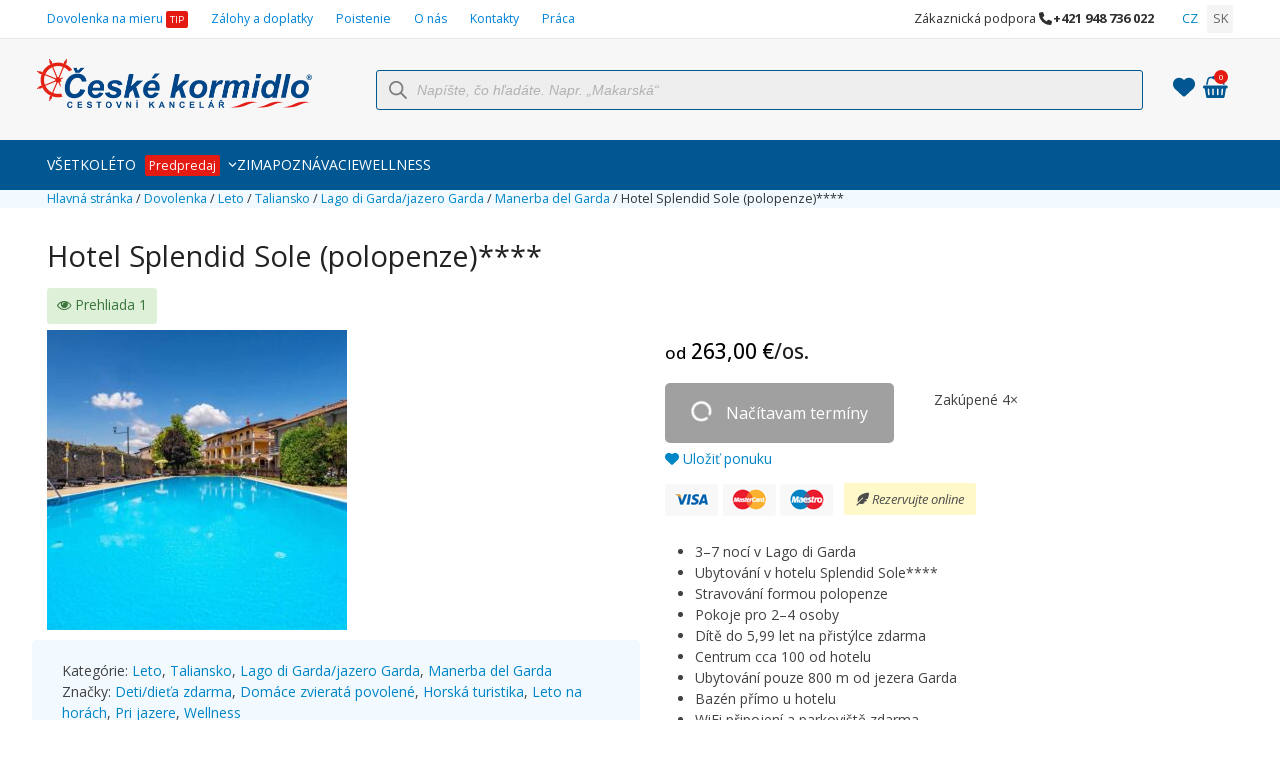

--- FILE ---
content_type: text/html; charset=UTF-8
request_url: https://ceskekormidlo.sk/leto/taliansko-leto/lago-di-garda-jazero-garda-taliansko-leto/manerba-del-garda/hotel-splendid-sole-polopenze/
body_size: 51868
content:
<!DOCTYPE html>
<html lang="sk-SK" class="wpex-classic-style">
<head><script>(function(w,i,g){w[g]=w[g]||[];if(typeof w[g].push=='function')w[g].push(i)})
(window,'AW-844079577','google_tags_first_party');</script><script async src="/44zo/"></script>
			<script>
				window.dataLayer = window.dataLayer || [];
				function gtag(){dataLayer.push(arguments);}
				gtag('js', new Date());
				gtag('set', 'developer_id.dY2E1Nz', true);
				
			</script>
			
<meta charset="UTF-8">
<link rel="profile" href="https://gmpg.org/xfn/11">
<meta name='robots' content='index, follow, max-image-preview:large, max-snippet:-1, max-video-preview:-1' />
	<style>img:is([sizes="auto" i], [sizes^="auto," i]) { contain-intrinsic-size: 3000px 1500px }</style>
	
<!-- Google Tag Manager for WordPress by gtm4wp.com -->
<script data-cfasync="false" data-pagespeed-no-defer>
	var gtm4wp_datalayer_name = "dataLayer";
	var dataLayer = dataLayer || [];
	const gtm4wp_use_sku_instead = 1;
	const gtm4wp_currency = 'EUR';
	const gtm4wp_product_per_impression = 10;
	const gtm4wp_clear_ecommerce = false;
</script>
<!-- End Google Tag Manager for WordPress by gtm4wp.com --><meta name="viewport" content="width=device-width, initial-scale=1">

	<!-- This site is optimized with the Yoast SEO plugin v25.7 - https://yoast.com/wordpress/plugins/seo/ -->
	<title>Hotel Splendid Sole (polopenze)**** | Taliansko, Manerba del Garda</title>
	<meta name="description" content="Hotel Splendid Sole (polopenze)****, Taliansko, Manerba del Garda" />
	<link rel="canonical" href="https://ceskekormidlo.sk/leto/taliansko-leto/lago-di-garda-jazero-garda-taliansko-leto/manerba-del-garda/hotel-splendid-sole-polopenze/" />
	<meta property="og:locale" content="sk_SK" />
	<meta property="og:type" content="article" />
	<meta property="og:title" content="Hotel Splendid Sole (polopenze)**** | CK České kormidlo" />
	<meta property="og:description" content="Rezervujte online | Taliansko, Manerba del Garda" />
	<meta property="og:url" content="https://ceskekormidlo.sk/leto/taliansko-leto/lago-di-garda-jazero-garda-taliansko-leto/manerba-del-garda/hotel-splendid-sole-polopenze/" />
	<meta property="og:site_name" content="CK České kormidlo" />
	<meta property="article:publisher" content="https://www.facebook.com/ceskekormidlo.sk" />
	<meta property="article:modified_time" content="2023-11-04T23:54:45+00:00" />
	<meta property="og:image" content="https://ceskekormidlo.sk/wp-content/uploads/2021/11/Leto-Taliansko-Lago-di-Gardajazero-Garda-Splendid-Sole-polopenze.jpeg" />
	<meta property="og:image:width" content="1000" />
	<meta property="og:image:height" content="667" />
	<meta property="og:image:type" content="image/jpeg" />
	<meta name="twitter:card" content="summary_large_image" />
	<meta name="twitter:title" content="Hotel Splendid Sole (polopenze)****" />
	<script type="application/ld+json" class="yoast-schema-graph">{"@context":"https://schema.org","@graph":[{"@type":"WebPage","@id":"https://ceskekormidlo.sk/leto/taliansko-leto/lago-di-garda-jazero-garda-taliansko-leto/manerba-del-garda/hotel-splendid-sole-polopenze/","url":"https://ceskekormidlo.sk/leto/taliansko-leto/lago-di-garda-jazero-garda-taliansko-leto/manerba-del-garda/hotel-splendid-sole-polopenze/","name":"Hotel Splendid Sole (polopenze)**** | Taliansko, Manerba del Garda","isPartOf":{"@id":"https://ceskekormidlo.sk/#website"},"primaryImageOfPage":{"@id":"https://ceskekormidlo.sk/leto/taliansko-leto/lago-di-garda-jazero-garda-taliansko-leto/manerba-del-garda/hotel-splendid-sole-polopenze/#primaryimage"},"image":{"@id":"https://ceskekormidlo.sk/leto/taliansko-leto/lago-di-garda-jazero-garda-taliansko-leto/manerba-del-garda/hotel-splendid-sole-polopenze/#primaryimage"},"thumbnailUrl":"https://ceskekormidlo.sk/wp-content/uploads/2021/11/Leto-Taliansko-Lago-di-Gardajazero-Garda-Splendid-Sole-polopenze.jpeg","datePublished":"2023-02-08T14:34:30+00:00","dateModified":"2023-11-04T23:54:45+00:00","description":"Hotel Splendid Sole (polopenze)****, Taliansko, Manerba del Garda","breadcrumb":{"@id":"https://ceskekormidlo.sk/leto/taliansko-leto/lago-di-garda-jazero-garda-taliansko-leto/manerba-del-garda/hotel-splendid-sole-polopenze/#breadcrumb"},"inLanguage":"sk-SK","potentialAction":[{"@type":"ReadAction","target":["https://ceskekormidlo.sk/leto/taliansko-leto/lago-di-garda-jazero-garda-taliansko-leto/manerba-del-garda/hotel-splendid-sole-polopenze/"]}]},{"@type":"ImageObject","inLanguage":"sk-SK","@id":"https://ceskekormidlo.sk/leto/taliansko-leto/lago-di-garda-jazero-garda-taliansko-leto/manerba-del-garda/hotel-splendid-sole-polopenze/#primaryimage","url":"https://ceskekormidlo.sk/wp-content/uploads/2021/11/Leto-Taliansko-Lago-di-Gardajazero-Garda-Splendid-Sole-polopenze.jpeg","contentUrl":"https://ceskekormidlo.sk/wp-content/uploads/2021/11/Leto-Taliansko-Lago-di-Gardajazero-Garda-Splendid-Sole-polopenze.jpeg","width":1000,"height":667,"caption":"Hotel Splendid Sole (polopenze)"},{"@type":"BreadcrumbList","@id":"https://ceskekormidlo.sk/leto/taliansko-leto/lago-di-garda-jazero-garda-taliansko-leto/manerba-del-garda/hotel-splendid-sole-polopenze/#breadcrumb","itemListElement":[{"@type":"ListItem","position":1,"name":"Hlavná stránka","item":"https://ceskekormidlo.sk/"},{"@type":"ListItem","position":2,"name":"Dovolenka","item":"https://ceskekormidlo.sk/dovolenka/"},{"@type":"ListItem","position":3,"name":"Leto","item":"https://ceskekormidlo.sk/leto/"},{"@type":"ListItem","position":4,"name":"Taliansko","item":"https://ceskekormidlo.sk/leto/taliansko-leto/"},{"@type":"ListItem","position":5,"name":"Lago di Garda/jazero Garda","item":"https://ceskekormidlo.sk/leto/taliansko-leto/lago-di-garda-jazero-garda-taliansko-leto/"},{"@type":"ListItem","position":6,"name":"Manerba del Garda","item":"https://ceskekormidlo.sk/leto/taliansko-leto/lago-di-garda-jazero-garda-taliansko-leto/manerba-del-garda/"},{"@type":"ListItem","position":7,"name":"Hotel Splendid Sole (polopenze)****"}]},{"@type":"WebSite","@id":"https://ceskekormidlo.sk/#website","url":"https://ceskekormidlo.sk/","name":"CK České kormidlo","description":"Levné zájezdy s ubytováním Italie, Chorvatsko","publisher":{"@id":"https://ceskekormidlo.sk/#organization"},"potentialAction":[{"@type":"SearchAction","target":{"@type":"EntryPoint","urlTemplate":"https://ceskekormidlo.sk/?s={search_term_string}"},"query-input":{"@type":"PropertyValueSpecification","valueRequired":true,"valueName":"search_term_string"}}],"inLanguage":"sk-SK"},{"@type":"Organization","@id":"https://ceskekormidlo.sk/#organization","name":"CK České kormidlo","url":"https://ceskekormidlo.sk/","logo":{"@type":"ImageObject","inLanguage":"sk-SK","@id":"https://ceskekormidlo.sk/#/schema/logo/image/","url":"https://ceskekormidlo.sk/wp-content/uploads/2020/10/ceske_kormidlo_head_logo.png","contentUrl":"https://ceskekormidlo.sk/wp-content/uploads/2020/10/ceske_kormidlo_head_logo.png","width":600,"height":107,"caption":"CK České kormidlo"},"image":{"@id":"https://ceskekormidlo.sk/#/schema/logo/image/"},"sameAs":["https://www.facebook.com/ceskekormidlo.sk"]}]}</script>
	<!-- / Yoast SEO plugin. -->


<link rel='dns-prefetch' href='//cdn.jsdelivr.net' />
<link rel='stylesheet' id='circular-countdown-site-css-css' href='https://ceskekormidlo.sk/wp-content/plugins/circular_countdown/circular_countdown/circularCountdown.css?ver=6.8.2' media='all' />
<link rel='stylesheet' id='bootstrap-css' href='https://ceskekormidlo.sk/wp-content/plugins/ck-tour-pricing/css/bootstrap.v3.3.7.min.css?ver=5.2.3.18' media='all' />
<link rel='stylesheet' id='js_composer_front-css' href='https://ceskekormidlo.sk/wp-content/plugins/js_composer/assets/css/js_composer.min.css?ver=8.4.1' media='all' />
<link rel='stylesheet' id='formcraft-common-css' href='https://ceskekormidlo.sk/wp-content/plugins/formcraft3/dist/formcraft-common.css?ver=3.9.12' media='all' />
<link rel='stylesheet' id='formcraft-form-css' href='https://ceskekormidlo.sk/wp-content/plugins/formcraft3/dist/form.css?ver=3.9.12' media='all' />
<link rel='stylesheet' id='trwca-style-css' href='https://ceskekormidlo.sk/wp-content/plugins/woocommerce-category-accordion/assets/css/trwca-style.min.css?ver=1.0' media='all' />
<link rel='stylesheet' id='icon-font-css' href='https://ceskekormidlo.sk/wp-content/plugins/woocommerce-category-accordion/assets/css/font-awesome.min.css?ver=1.0' media='all' />
<link rel='stylesheet' id='woo_pro_badge_manager_custom_css-css' href='https://ceskekormidlo.sk/wp-content/plugins/woocommerce-product-badge-manager/css/custom.css?ver=6.8.2' media='all' />
<link rel='stylesheet' id='woo_pro_badge_manager_tool_tip_css-css' href='https://ceskekormidlo.sk/wp-content/plugins/woocommerce-product-badge-manager/css/tooltipster.css?ver=6.8.2' media='all' />
<style id='woocommerce-inline-inline-css'>
.woocommerce form .form-row .required { visibility: visible; }
</style>
<link rel='stylesheet' id='url-shortify-css' href='https://ceskekormidlo.sk/wp-content/plugins/url-shortify-premium/lite/dist/styles/url-shortify.css?ver=1.11.4' media='all' />
<link rel='stylesheet' id='brands-styles-css' href='https://ceskekormidlo.sk/wp-content/plugins/woocommerce/assets/css/brands.css?ver=10.0.4' media='all' />
<link rel='stylesheet' id='dgwt-wcas-style-css' href='https://ceskekormidlo.sk/wp-content/plugins/ajax-search-for-woocommerce-premium/assets/css/style.min.css?ver=1.31.0' media='all' />
<link rel='stylesheet' id='total-style-css' href='https://ceskekormidlo.sk/wp-content/themes/Total/style.css?ver=6.8.2' media='all' />
<link rel='stylesheet' id='child-style-css' href='https://ceskekormidlo.sk/wp-content/themes/total-child-theme/style.css?ver=6.8.2' media='all' />
<link rel='stylesheet' id='wpex-woocommerce-css' href='https://ceskekormidlo.sk/wp-content/themes/Total/assets/css/frontend/woocommerce/core.min.css?ver=6.3' media='all' />
<link rel='stylesheet' id='wpex-style-css' href='https://ceskekormidlo.sk/wp-content/themes/total-child-theme/style.css?ver=6.3' media='all' />
<link rel='stylesheet' id='wpex-mobile-menu-breakpoint-max-css' href='https://ceskekormidlo.sk/wp-content/themes/Total/assets/css/frontend/breakpoints/max.min.css?ver=6.3' media='only screen and (max-width:959px)' />
<link rel='stylesheet' id='wpex-mobile-menu-breakpoint-min-css' href='https://ceskekormidlo.sk/wp-content/themes/Total/assets/css/frontend/breakpoints/min.min.css?ver=6.3' media='only screen and (min-width:960px)' />
<link rel='stylesheet' id='vcex-shortcodes-css' href='https://ceskekormidlo.sk/wp-content/themes/Total/assets/css/frontend/vcex-shortcodes.min.css?ver=6.3' media='all' />
<link rel='stylesheet' id='jquery-style-css' href='https://ceskekormidlo.sk/wp-content/plugins/ck-tour-pricing/css/jquery.ui.css?ver=6.8.2' media='all' />
<link rel='stylesheet' id='jquery-ui-timepicker-min-css' href='https://ceskekormidlo.sk/wp-content/plugins/ck-tour-pricing/include/ui-1.10.0/ui-lightness/jquery-ui-1.10.0.custom.min.css?ver=6.8.2' media='all' />
<link rel='stylesheet' id='sweetalert2-style-css' href='https://cdn.jsdelivr.net/npm/sweetalert2@9.17.1/dist/sweetalert2.min.css' media='all' />
<link rel='stylesheet' id='ck-flatpickr-css-css' href='https://ceskekormidlo.sk/wp-content/plugins/ck-tour-pricing/lib/flatpickr/flatpickr.min.css?ver=5.2.3.18' media='all' />
<link rel='stylesheet' id='ck-flatpickr-custom-css-css' href='https://ceskekormidlo.sk/wp-content/plugins/ck-tour-pricing/css/ck-flatpickr.css?ver=5.2.3.18' media='all' />
<link rel='stylesheet' id='wpex-wpbakery-css' href='https://ceskekormidlo.sk/wp-content/themes/Total/assets/css/frontend/wpbakery.min.css?ver=6.3' media='all' />
<link rel='stylesheet' id='dhvc-woocommerce-page-css' href='https://ceskekormidlo.sk/wp-content/plugins/dhvc-woocommerce-page/assets/css/style.css?ver=5.3.6' media='all' />
<link rel='stylesheet' id='tour-pricing-scss-css' href='https://ceskekormidlo.sk/wp-content/plugins/ck-tour-pricing/css/index.css?ver=5.2.3.18' media='all' />
<link rel='stylesheet' id='ticons-font-css' href='https://ceskekormidlo.sk/wp-content/plugins/ck-tour-pricing/lib/ticons/css/ticons.css?ver=5.2.3.18' media='all' />
<script src="https://ceskekormidlo.sk/wp-includes/js/jquery/jquery.min.js?ver=3.7.1" id="jquery-core-js" type="66ee0b949ed138d742aad1ca-text/javascript"></script>
<script src="https://ceskekormidlo.sk/wp-includes/js/jquery/jquery-migrate.min.js?ver=3.4.1" id="jquery-migrate-js" type="66ee0b949ed138d742aad1ca-text/javascript"></script>
<script src="https://ceskekormidlo.sk/wp-content/plugins/circular_countdown/circular_countdown/js/circularCountdown.js?ver=6.8.2" id="lbg-logocountdown-js" type="66ee0b949ed138d742aad1ca-text/javascript"></script>
<script id="webtoffee-cookie-consent-js-extra" type="66ee0b949ed138d742aad1ca-text/javascript">
var _wccConfig = {"_ipData":[],"_assetsURL":"https:\/\/ceskekormidlo.sk\/wp-content\/plugins\/webtoffee-cookie-consent\/lite\/frontend\/images\/","_publicURL":"https:\/\/ceskekormidlo.sk","_categories":[{"name":"Nevyhnutn\u00e9","slug":"necessary","isNecessary":true,"ccpaDoNotSell":true,"cookies":[{"cookieID":"PHPSESSID","domain":"ceskekormidlo.sk","provider":""},{"cookieID":"wt_consent","domain":"ceskekormidlo.sk","provider":""},{"cookieID":"rc::a","domain":"google.com","provider":"google.com"},{"cookieID":"rc::c","domain":"google.com","provider":"google.com"},{"cookieID":"SEARCH_SAMESITE","domain":"ceskekorlmidlo.sk","provider":""},{"cookieID":"SIDCC","domain":".google.com","provider":""},{"cookieID":"SSID","domain":".google.com","provider":""},{"cookieID":"wfwaf-authcookie-...","domain":"ceskekormidlo.sk","provider":""},{"cookieID":"wordpress_sec_...","domain":"ceskekormidlo.sk","provider":""},{"cookieID":"wordpress_test_cookie","domain":"ceskekormidlo.sk","provider":""},{"cookieID":"wp_woocommerce_session_..","domain":"ceskekormidlo.sk","provider":""},{"cookieID":"woocommerce_cart_hash","domain":"ceskekormidlo.sk","provider":""},{"cookieID":"SOCS","domain":".google.com","provider":""},{"cookieID":"woocommerce_items_in_cart","domain":"ceskekormidlo.sk","provider":""},{"cookieID":"wordpress_logged_in_...","domain":"ceskekormidlo.sk","provider":""}],"active":true,"defaultConsent":{"gdpr":true,"ccpa":true},"foundNoCookieScript":false},{"name":"Funk\u010dn\u00e9","slug":"functional","isNecessary":false,"ccpaDoNotSell":true,"cookies":[{"cookieID":"_dc_gtm_UA-*","domain":".ceskekormidlo.sk","provider":"google-analytics.com|googletagmanager.com\/gtag\/js"},{"cookieID":"ytidb::LAST_RESULT_ENTRY_KEY","domain":"youtube.com","provider":"youtube.com"},{"cookieID":"yt-remote-device-id","domain":"youtube.com","provider":"youtube.com"},{"cookieID":"yt-remote-session-name","domain":"youtube.com","provider":"youtube.com"},{"cookieID":"yt-remote-fast-check-period","domain":"youtube.com","provider":"youtube.com"},{"cookieID":"yt-remote-session-app","domain":"youtube.com","provider":"youtube.com"},{"cookieID":"yt-remote-cast-available","domain":"youtube.com","provider":"youtube.com"},{"cookieID":"yt-remote-cast-installed","domain":"youtube.com","provider":"youtube.com"},{"cookieID":"__cflb","domain":"ceskekormidlo.sk","provider":""},{"cookieID":"ck_hash","domain":"ceskekormidlo.sk","provider":""},{"cookieID":"tk_ai","domain":"ceskekormidlo.sk","provider":""},{"cookieID":"transport","domain":"ceskekormidlo.sk","provider":""}],"active":true,"defaultConsent":{"gdpr":false,"ccpa":false},"foundNoCookieScript":false},{"name":"Analytika","slug":"analytics","isNecessary":false,"ccpaDoNotSell":true,"cookies":[{"cookieID":"_gcl_au","domain":".ceskekormidlo.sk","provider":"googletagmanager.com"},{"cookieID":"_ga_*","domain":".ceskekormidlo.sk","provider":"google-analytics.com|googletagmanager.com\/gtag\/js"},{"cookieID":"_ga","domain":".ceskekormidlo.sk","provider":"google-analytics.com|googletagmanager.com\/gtag\/js"},{"cookieID":"_gid","domain":".ceskekormidlo.sk","provider":"google-analytics.com|googletagmanager.com\/gtag\/js"},{"cookieID":"_fbp","domain":".ceskekormidlo.sk","provider":"facebook.net"},{"cookieID":"_gat_UA-*","domain":".ceskekormidlo.sk","provider":"google-analytics.com|googletagmanager.com\/gtag\/js"},{"cookieID":"_sp_ses.*","domain":"ceskekormidlo.sk","provider":""},{"cookieID":"_sp_id.*","domain":"ceskekormidlo.sk","provider":""},{"cookieID":"sid","domain":".seznam.cz","provider":""}],"active":true,"defaultConsent":{"gdpr":false,"ccpa":false},"foundNoCookieScript":false},{"name":"V\u00fdkon","slug":"performance","isNecessary":false,"ccpaDoNotSell":true,"cookies":[],"active":true,"defaultConsent":{"gdpr":false,"ccpa":false},"foundNoCookieScript":false},{"name":"Reklama","slug":"advertisement","isNecessary":false,"ccpaDoNotSell":true,"cookies":[{"cookieID":"test_cookie","domain":".doubleclick.net","provider":"doubleclick.net"},{"cookieID":"NID","domain":".google.com","provider":"google.com"},{"cookieID":"IDE","domain":".doubleclick.net","provider":"doubleclick.net"},{"cookieID":"YSC","domain":".youtube.com","provider":"youtube.com"},{"cookieID":"VISITOR_INFO1_LIVE","domain":".youtube.com","provider":"youtube.com"},{"cookieID":"VISITOR_PRIVACY_METADATA","domain":".youtube.com","provider":"youtube.com"},{"cookieID":"yt.innertube::nextId","domain":"youtube.com","provider":"youtube.com"},{"cookieID":"yt.innertube::requests","domain":"youtube.com","provider":"youtube.com"},{"cookieID":"yt-remote-connected-devices","domain":"youtube.com","provider":"youtube.com"}],"active":true,"defaultConsent":{"gdpr":false,"ccpa":false},"foundNoCookieScript":false},{"name":"Ostatn\u00e9","slug":"others","isNecessary":false,"ccpaDoNotSell":true,"cookies":[{"cookieID":"__cflb","domain":"ceskekormidlo.sk","provider":""},{"cookieID":"ck_hash","domain":"ceskekormidlo.sk","provider":""},{"cookieID":"__Secure-ROLLOUT_TOKEN","domain":".youtube.com","provider":""}],"active":true,"defaultConsent":{"gdpr":false,"ccpa":false},"foundNoCookieScript":false}],"_activeLaw":"gdpr","_rootDomain":"","_block":"1","_showBanner":"1","_bannerConfig":{"GDPR":{"settings":{"type":"popup","position":"center","applicableLaw":"gdpr","preferenceCenter":"center","selectedRegion":"EU","consentExpiry":365,"shortcodes":[{"key":"wcc_readmore","content":"<a href=\"#\" class=\"wcc-policy\" aria-label=\"Z\u00e1sady pou\u017e\u00edv\u00e1n\u00ed soubor\u016f cookie\" target=\"_blank\" rel=\"noopener\" data-tag=\"readmore-button\">Z\u00e1sady pou\u017e\u00edv\u00e1n\u00ed soubor\u016f cookie<\/a>","tag":"readmore-button","status":false,"attributes":{"rel":"nofollow","target":"_blank"}},{"key":"wcc_show_desc","content":"<button class=\"wcc-show-desc-btn\" data-tag=\"show-desc-button\" aria-label=\"Zobrazi\u0165 viac\">Zobrazi\u0165 viac<\/button>","tag":"show-desc-button","status":true,"attributes":[]},{"key":"wcc_hide_desc","content":"<button class=\"wcc-show-desc-btn\" data-tag=\"hide-desc-button\" aria-label=\"Zobrazi\u0165 menej\">Zobrazi\u0165 menej<\/button>","tag":"hide-desc-button","status":true,"attributes":[]},{"key":"wcc_category_toggle_label","content":"[wcc_{{status}}_category_label] [wcc_preference_{{category_slug}}_title]","tag":"","status":true,"attributes":[]},{"key":"wcc_enable_category_label","content":"Povoli\u0165","tag":"","status":true,"attributes":[]},{"key":"wcc_disable_category_label","content":"Vypn\u00fa\u0165","tag":"","status":true,"attributes":[]},{"key":"wcc_video_placeholder","content":"<div class=\"video-placeholder-normal\" data-tag=\"video-placeholder\" id=\"[UNIQUEID]\"><p class=\"video-placeholder-text-normal\" data-tag=\"placeholder-title\">Ak chcete z\u00edska\u0165 pr\u00edstup k tomuto obsahu, povo\u013ete s\u00fabory cookie<\/p><\/div>","tag":"","status":true,"attributes":[]},{"key":"wcc_enable_optout_label","content":"Povoli\u0165","tag":"","status":true,"attributes":[]},{"key":"wcc_disable_optout_label","content":"Vypn\u00fa\u0165","tag":"","status":true,"attributes":[]},{"key":"wcc_optout_toggle_label","content":"[wcc_{{status}}_optout_label] [wcc_optout_option_title]","tag":"","status":true,"attributes":[]},{"key":"wcc_optout_option_title","content":"Nepred\u00e1vajte ani nezdie\u013eajte moje osobn\u00e9 \u00fadaje","tag":"","status":true,"attributes":[]},{"key":"wcc_optout_close_label","content":"Zatvori\u0165","tag":"","status":true,"attributes":[]}],"bannerEnabled":true},"behaviours":{"reloadBannerOnAccept":true,"loadAnalyticsByDefault":false,"animations":{"onLoad":"animate","onHide":"sticky"}},"config":{"revisitConsent":{"status":false,"tag":"revisit-consent","position":"bottom-right","meta":{"url":"#"},"styles":[],"elements":{"title":{"type":"text","tag":"revisit-consent-title","status":true,"styles":{"color":"#0056a7"}}}},"preferenceCenter":{"toggle":{"status":true,"tag":"detail-category-toggle","type":"toggle","states":{"active":{"styles":{"background-color":"#000000"}},"inactive":{"styles":{"background-color":"#D0D5D2"}}}},"poweredBy":false},"categoryPreview":{"status":false,"toggle":{"status":true,"tag":"detail-category-preview-toggle","type":"toggle","states":{"active":{"styles":{"background-color":"#000000"}},"inactive":{"styles":{"background-color":"#D0D5D2"}}}}},"videoPlaceholder":{"status":true,"styles":{"background-color":"#000000","border-color":"#000000","color":"#ffffff"}},"readMore":{"status":false,"tag":"readmore-button","type":"link","meta":{"noFollow":true,"newTab":true},"styles":{"color":"#000000","background-color":"transparent","border-color":"transparent"}},"auditTable":{"status":false},"optOption":{"status":true,"toggle":{"status":true,"tag":"optout-option-toggle","type":"toggle","states":{"active":{"styles":{"background-color":"#000000"}},"inactive":{"styles":{"background-color":"#FFFFFF"}}}},"gpcOption":false}}}},"_version":"3.3.1","_logConsent":"1","_tags":[{"tag":"accept-button","styles":{"color":"#FFFFFF","background-color":"#000000","border-color":"#000000"}},{"tag":"reject-button","styles":{"color":"#000000","background-color":"transparent","border-color":"#000000"}},{"tag":"settings-button","styles":{"color":"#000000","background-color":"transparent","border-color":"#000000"}},{"tag":"readmore-button","styles":{"color":"#000000","background-color":"transparent","border-color":"transparent"}},{"tag":"donotsell-button","styles":{"color":"#1863dc","background-color":"transparent","border-color":"transparent"}},{"tag":"accept-button","styles":{"color":"#FFFFFF","background-color":"#000000","border-color":"#000000"}},{"tag":"revisit-consent","styles":[]}],"_rtl":"","_lawSelected":["GDPR"],"_restApiUrl":"https:\/\/directory.cookieyes.com\/api\/v1\/ip","_renewConsent":"","_restrictToCA":"","_customEvents":"","_providersToBlock":[{"re":"youtube.com","categories":["functional","advertisement"]},{"re":"facebook.net","categories":["analytics"]},{"re":"doubleclick.net","categories":["advertisement"]},{"re":"google.com","categories":["advertisement"]}]};
var _wccStyles = {"css":{"GDPR":".wcc-overlay{background: #000000; opacity: 0.4; position: fixed; top: 0; left: 0; width: 100%; height: 100%; z-index: 9999999;}.wcc-popup-overflow{overflow: hidden;}.wcc-hide{display: none;}.wcc-btn-revisit-wrapper{display: flex; padding: 6px; border-radius: 8px; opacity: 0px; background-color:#ffffff; box-shadow: 0px 3px 10px 0px #798da04d;  align-items: center; justify-content: center;  position: fixed; z-index: 999999; cursor: pointer;}.wcc-revisit-bottom-left{bottom: 15px; left: 15px;}.wcc-revisit-bottom-right{bottom: 15px; right: 15px;}.wcc-btn-revisit-wrapper .wcc-btn-revisit{display: flex; align-items: center; justify-content: center; background: none; border: none; cursor: pointer; position: relative; margin: 0; padding: 0;}.wcc-btn-revisit-wrapper .wcc-btn-revisit img{max-width: fit-content; margin: 0; } .wcc-btn-revisit-wrapper .wcc-revisit-help-text{font-size:14px; margin-left:4px; display:none;}.wcc-btn-revisit-wrapper:hover .wcc-revisit-help-text, .wcc-btn-revisit-wrapper:focus-within .wcc-revisit-help-text { display: block;}.wcc-revisit-hide{display: none;}.wcc-preference-btn:hover{cursor:pointer; text-decoration:underline;}.wcc-cookie-audit-table { font-family: inherit; border-collapse: collapse; width: 100%;} .wcc-cookie-audit-table th, .wcc-cookie-audit-table td {text-align: left; padding: 10px; font-size: 12px; color: #000000; word-break: normal; background-color: #d9dfe7; border: 1px solid #cbced6;} .wcc-cookie-audit-table tr:nth-child(2n + 1) td { background: #f1f5fa; }.wcc-consent-container{position: fixed; width: 440px; box-sizing: border-box; z-index: 99999999; transform: translate(-50%, -50%); border-radius: 6px;}.wcc-consent-container .wcc-consent-bar{background: #ffffff; border: 1px solid; padding: 20px 26px; border-radius: 6px; box-shadow: 0 -1px 10px 0 #acabab4d;}.wcc-consent-bar .wcc-banner-btn-close{position: absolute; right: 14px; top: 14px; background: none; border: none; cursor: pointer; padding: 0; margin: 0; height: auto; width: auto; min-height: 0; line-height: 0; text-shadow: none; box-shadow: none;}.wcc-consent-bar .wcc-banner-btn-close img{height: 10px; width: 10px; margin: 0;}.wcc-popup-center{top: 50%; left: 50%;}.wcc-custom-brand-logo-wrapper .wcc-custom-brand-logo{width: 100px; height: auto; margin: 0 0 12px 0;}.wcc-notice .wcc-title{color: #212121; font-weight: 700; font-size: 18px; line-height: 24px; margin: 0 0 12px 0; word-break: break-word;}.wcc-notice-des *{font-size: 14px;}.wcc-notice-des{color: #212121; font-size: 14px; line-height: 24px; font-weight: 400;}.wcc-notice-des img{min-height: 25px; min-width: 25px;}.wcc-consent-bar .wcc-notice-des p{color: inherit; margin-top: 0; word-break: break-word;}.wcc-notice-des p:last-child{margin-bottom: 0;}.wcc-notice-des a.wcc-policy,.wcc-notice-des button.wcc-policy{font-size: 14px; color: #1863dc; white-space: nowrap; cursor: pointer; background: transparent; border: 1px solid; text-decoration: underline;}.wcc-notice-des button.wcc-policy{padding: 0;}.wcc-notice-des a.wcc-policy:focus-visible,.wcc-consent-bar .wcc-banner-btn-close:focus-visible,.wcc-notice-des button.wcc-policy:focus-visible,.wcc-preference-content-wrapper .wcc-show-desc-btn:focus-visible,.wcc-accordion-header .wcc-accordion-btn:focus-visible,.wcc-preference-header .wcc-btn-close:focus-visible,.wcc-switch input[type=\"checkbox\"]:focus-visible,.wcc-btn:focus-visible{outline: 2px solid #1863dc; outline-offset: 2px;}.wcc-btn:focus:not(:focus-visible),.wcc-accordion-header .wcc-accordion-btn:focus:not(:focus-visible),.wcc-preference-content-wrapper .wcc-show-desc-btn:focus:not(:focus-visible),.wcc-btn-revisit-wrapper .wcc-btn-revisit:focus:not(:focus-visible),.wcc-preference-header .wcc-btn-close:focus:not(:focus-visible),.wcc-consent-bar .wcc-banner-btn-close:focus:not(:focus-visible){outline: 0;}button.wcc-show-desc-btn:not(:hover):not(:active){color: #1863dc; background: transparent;}button.wcc-accordion-btn:not(:hover):not(:active),button.wcc-banner-btn-close:not(:hover):not(:active),button.wcc-btn-close:not(:hover):not(:active),button.wcc-btn-revisit:not(:hover):not(:active){background: transparent;}.wcc-consent-bar button:hover,.wcc-modal.wcc-modal-open button:hover,.wcc-consent-bar button:focus,.wcc-modal.wcc-modal-open button:focus{text-decoration: none;}.wcc-notice-btn-wrapper{display: flex; justify-content: center; align-items: center; flex-wrap: wrap; gap: 8px; margin-top: 16px;}.wcc-notice-btn-wrapper .wcc-btn{text-shadow: none; box-shadow: none;}.wcc-btn{flex: auto; max-width: 100%; font-size: 14px; font-family: inherit; line-height: 24px; padding: 8px; font-weight: 500; border-radius: 2px; cursor: pointer; text-align: center; text-transform: none; min-height: 0;}.wcc-btn:hover{opacity: 0.8;}.wcc-btn-customize{color: #1863dc; background: transparent; border: 2px solid #1863dc;}.wcc-btn-reject{color: #1863dc; background: transparent; border: 2px solid #1863dc;}.wcc-btn-accept{background: #1863dc; color: #ffffff; border: 2px solid #1863dc;}.wcc-btn:last-child{margin-right: 0;}@media (max-width: 576px){.wcc-box-bottom-left{bottom: 0; left: 0;}.wcc-box-bottom-right{bottom: 0; right: 0;}.wcc-box-top-left{top: 0; left: 0;}.wcc-box-top-right{top: 0; right: 0;}}@media (max-width: 440px){.wcc-popup-center{width: 100%; max-width: 100%;}.wcc-consent-container .wcc-consent-bar{padding: 20px 0;}.wcc-custom-brand-logo-wrapper, .wcc-notice .wcc-title, .wcc-notice-des, .wcc-notice-btn-wrapper{padding: 0 24px;}.wcc-notice-des{max-height: 40vh; overflow-y: scroll;}.wcc-notice-btn-wrapper{flex-direction: column; gap: 10px;}.wcc-btn{width: 100%;}.wcc-notice-btn-wrapper .wcc-btn-customize{order: 2;}.wcc-notice-btn-wrapper .wcc-btn-reject{order: 3;}.wcc-notice-btn-wrapper .wcc-btn-accept{order: 1;}}@media (max-width: 352px){.wcc-notice .wcc-title{font-size: 16px;}.wcc-notice-des *{font-size: 12px;}.wcc-notice-des, .wcc-btn, .wcc-notice-des a.wcc-policy{font-size: 12px;}}.wcc-modal.wcc-modal-open{display: flex; visibility: visible; -webkit-transform: translate(-50%, -50%); -moz-transform: translate(-50%, -50%); -ms-transform: translate(-50%, -50%); -o-transform: translate(-50%, -50%); transform: translate(-50%, -50%); top: 50%; left: 50%; transition: all 1s ease;}.wcc-modal{box-shadow: 0 32px 68px rgba(0, 0, 0, 0.3); margin: 0 auto; position: fixed; max-width: 100%; background: #ffffff; top: 50%; box-sizing: border-box; border-radius: 6px; z-index: 999999999; color: #212121; -webkit-transform: translate(-50%, 100%); -moz-transform: translate(-50%, 100%); -ms-transform: translate(-50%, 100%); -o-transform: translate(-50%, 100%); transform: translate(-50%, 100%); visibility: hidden; transition: all 0s ease;}.wcc-preference-center{max-height: 79vh; overflow: hidden; width: 845px; overflow: hidden; flex: 1 1 0; display: flex; flex-direction: column; border-radius: 6px;}.wcc-preference-header{display: flex; align-items: center; justify-content: space-between; padding: 22px 24px; border-bottom: 1px solid;}.wcc-preference-header .wcc-preference-title{font-size: 18px; font-weight: 700; line-height: 24px; word-break: break-word;}.wcc-google-privacy-url a {text-decoration:none;color: #1863dc;cursor:pointer;} .wcc-preference-header .wcc-btn-close{cursor: pointer; vertical-align: middle; padding: 0; margin: 0; background: none; border: none; height: auto; width: auto; min-height: 0; line-height: 0; box-shadow: none; text-shadow: none;}.wcc-preference-header .wcc-btn-close img{margin: 0; height: 10px; width: 10px;}.wcc-preference-body-wrapper{padding: 0 24px; flex: 1; overflow: auto; box-sizing: border-box;}.wcc-preference-content-wrapper *,.wcc-preference-body-wrapper *{font-size: 14px;}.wcc-preference-content-wrapper{font-size: 14px; line-height: 24px; font-weight: 400; padding: 12px 0; }.wcc-preference-content-wrapper img{min-height: 25px; min-width: 25px;}.wcc-preference-content-wrapper .wcc-show-desc-btn{font-size: 14px; font-family: inherit; color: #1863dc; text-decoration: none; line-height: 24px; padding: 0; margin: 0; white-space: nowrap; cursor: pointer; background: transparent; border-color: transparent; text-transform: none; min-height: 0; text-shadow: none; box-shadow: none;}.wcc-preference-body-wrapper .wcc-preference-content-wrapper p{color: inherit; margin-top: 0;}.wcc-preference-content-wrapper p:last-child{margin-bottom: 0;}.wcc-accordion-wrapper{margin-bottom: 10px;}.wcc-accordion{border-bottom: 1px solid;}.wcc-accordion:last-child{border-bottom: none;}.wcc-accordion .wcc-accordion-item{display: flex; margin-top: 10px;}.wcc-accordion .wcc-accordion-body{display: none;}.wcc-accordion.wcc-accordion-active .wcc-accordion-body{display: block; padding: 0 22px; margin-bottom: 16px;}.wcc-accordion-header-wrapper{width: 100%; cursor: pointer;}.wcc-accordion-item .wcc-accordion-header{display: flex; justify-content: space-between; align-items: center;}.wcc-accordion-header .wcc-accordion-btn{font-size: 16px; font-family: inherit; color: #212121; line-height: 24px; background: none; border: none; font-weight: 700; padding: 0; margin: 0; cursor: pointer; text-transform: none; min-height: 0; text-shadow: none; box-shadow: none;}.wcc-accordion-header .wcc-always-active{color: #008000; font-weight: 600; line-height: 24px; font-size: 14px;}.wcc-accordion-header-des *{font-size: 14px;}.wcc-accordion-header-des{font-size: 14px; line-height: 24px; margin: 10px 0 16px 0;}.wcc-accordion-header-wrapper .wcc-accordion-header-des p{color: inherit; margin-top: 0;}.wcc-accordion-chevron{margin-right: 22px; position: relative; cursor: pointer;}.wcc-accordion-chevron-hide{display: none;}.wcc-accordion .wcc-accordion-chevron i::before{content: \"\"; position: absolute; border-right: 1.4px solid; border-bottom: 1.4px solid; border-color: inherit; height: 6px; width: 6px; -webkit-transform: rotate(-45deg); -moz-transform: rotate(-45deg); -ms-transform: rotate(-45deg); -o-transform: rotate(-45deg); transform: rotate(-45deg); transition: all 0.2s ease-in-out; top: 8px;}.wcc-accordion.wcc-accordion-active .wcc-accordion-chevron i::before{-webkit-transform: rotate(45deg); -moz-transform: rotate(45deg); -ms-transform: rotate(45deg); -o-transform: rotate(45deg); transform: rotate(45deg);}.wcc-audit-table{background: #f4f4f4; border-radius: 6px;}.wcc-audit-table .wcc-empty-cookies-text{color: inherit; font-size: 12px; line-height: 24px; margin: 0; padding: 10px;}.wcc-audit-table .wcc-cookie-des-table{font-size: 12px; line-height: 24px; font-weight: normal; padding: 15px 10px; border-bottom: 1px solid; border-bottom-color: inherit; margin: 0;}.wcc-audit-table .wcc-cookie-des-table:last-child{border-bottom: none;}.wcc-audit-table .wcc-cookie-des-table li{list-style-type: none; display: flex; padding: 3px 0;}.wcc-audit-table .wcc-cookie-des-table li:first-child{padding-top: 0;}.wcc-cookie-des-table li div:first-child{width: 100px; font-weight: 600; word-break: break-word; word-wrap: break-word;}.wcc-cookie-des-table li div:last-child{flex: 1; word-break: break-word; word-wrap: break-word; margin-left: 8px;}.wcc-cookie-des-table li div:last-child p{color: inherit; margin-top: 0;}.wcc-cookie-des-table li div:last-child p:last-child{margin-bottom: 0;}.wcc-footer-shadow{display: block; width: 100%; height: 40px; background: linear-gradient(180deg, rgba(255, 255, 255, 0) 0%, #ffffff 100%); position: absolute; bottom: calc(100% - 1px);}.wcc-footer-wrapper{position: relative;}.wcc-prefrence-btn-wrapper{display: flex; flex-wrap: wrap; gap: 8px; align-items: center; justify-content: center; padding: 22px 24px; border-top: 1px solid;}.wcc-prefrence-btn-wrapper .wcc-btn{text-shadow: none; box-shadow: none;}.wcc-btn-preferences{color: #1863dc; background: transparent; border: 2px solid #1863dc;}.wcc-preference-header,.wcc-preference-body-wrapper,.wcc-preference-content-wrapper,.wcc-accordion-wrapper,.wcc-accordion,.wcc-accordion-wrapper,.wcc-footer-wrapper,.wcc-prefrence-btn-wrapper{border-color: inherit;}@media (max-width: 845px){.wcc-modal{max-width: calc(100% - 16px);}}@media (max-width: 576px){.wcc-modal{max-width: 100%;}.wcc-preference-center{max-height: 100vh;}.wcc-prefrence-btn-wrapper{flex-direction: column; gap: 10px;}.wcc-accordion.wcc-accordion-active .wcc-accordion-body{padding-right: 0;}.wcc-prefrence-btn-wrapper .wcc-btn{width: 100%;}.wcc-prefrence-btn-wrapper .wcc-btn-reject{order: 3;}.wcc-prefrence-btn-wrapper .wcc-btn-accept{order: 1;}.wcc-prefrence-btn-wrapper .wcc-btn-preferences{order: 2;}}@media (max-width: 425px){.wcc-accordion-chevron{margin-right: 15px;}.wcc-accordion.wcc-accordion-active .wcc-accordion-body{padding: 0 15px;}}@media (max-width: 352px){.wcc-preference-header .wcc-preference-title{font-size: 16px;}.wcc-preference-header{padding: 16px 24px;}.wcc-preference-content-wrapper *, .wcc-accordion-header-des *{font-size: 12px;}.wcc-preference-content-wrapper, .wcc-preference-content-wrapper .wcc-show-more, .wcc-accordion-header .wcc-always-active, .wcc-accordion-header-des, .wcc-preference-content-wrapper .wcc-show-desc-btn{font-size: 12px;}.wcc-accordion-header .wcc-accordion-btn{font-size: 14px;}}.wcc-switch{display: flex;}.wcc-switch input[type=\"checkbox\"]{position: relative; width: 44px; height: 24px; margin: 0; background: #d0d5d2; -webkit-appearance: none; border-radius: 50px; cursor: pointer; outline: 0; border: none; top: 0;}.wcc-switch input[type=\"checkbox\"]:checked{background: #1863dc;}.wcc-switch input[type=\"checkbox\"]:before{position: absolute; content: \"\"; height: 20px; width: 20px; left: 2px; bottom: 2px; border-radius: 50%; background-color: white; -webkit-transition: 0.4s; transition: 0.4s; margin: 0;}.wcc-switch input[type=\"checkbox\"]:after{display: none;}.wcc-switch input[type=\"checkbox\"]:checked:before{-webkit-transform: translateX(20px); -ms-transform: translateX(20px); transform: translateX(20px);}@media (max-width: 425px){.wcc-switch input[type=\"checkbox\"]{width: 38px; height: 21px;}.wcc-switch input[type=\"checkbox\"]:before{height: 17px; width: 17px;}.wcc-switch input[type=\"checkbox\"]:checked:before{-webkit-transform: translateX(17px); -ms-transform: translateX(17px); transform: translateX(17px);}}.video-placeholder-youtube{background-size: 100% 100%; background-position: center; background-repeat: no-repeat; background-color: #b2b0b059; position: relative; display: flex; align-items: center; justify-content: center; max-width: 100%;}.video-placeholder-text-youtube{text-align: center; align-items: center; padding: 10px 16px; background-color: #000000cc; color: #ffffff; border: 1px solid; border-radius: 2px; cursor: pointer;}.video-placeholder-normal{background-image: url(\"\/wp-content\/plugins\/webtoffee-cookie-consent\/lite\/frontend\/images\/placeholder.svg\"); background-size: 80px; background-position: center; background-repeat: no-repeat; background-color: #b2b0b059; position: relative; display: flex; align-items: flex-end; justify-content: center; max-width: 100%;}.video-placeholder-text-normal{align-items: center; padding: 10px 16px; text-align: center; border: 1px solid; border-radius: 2px; cursor: pointer;}.wcc-rtl{direction: rtl; text-align: right;}.wcc-rtl .wcc-banner-btn-close{left: 9px; right: auto;}.wcc-rtl .wcc-notice-btn-wrapper .wcc-btn:last-child{margin-right: 8px;}.wcc-rtl .wcc-notice-btn-wrapper .wcc-btn:first-child{margin-right: 0;}.wcc-rtl .wcc-notice-btn-wrapper{margin-left: 0;}.wcc-rtl .wcc-prefrence-btn-wrapper .wcc-btn{margin-right: 8px;}.wcc-rtl .wcc-prefrence-btn-wrapper .wcc-btn:first-child{margin-right: 0;}.wcc-rtl .wcc-accordion .wcc-accordion-chevron i::before{border: none; border-left: 1.4px solid; border-top: 1.4px solid; left: 12px;}.wcc-rtl .wcc-accordion.wcc-accordion-active .wcc-accordion-chevron i::before{-webkit-transform: rotate(-135deg); -moz-transform: rotate(-135deg); -ms-transform: rotate(-135deg); -o-transform: rotate(-135deg); transform: rotate(-135deg);}@media (max-width: 768px){.wcc-rtl .wcc-notice-btn-wrapper{margin-right: 0;}}@media (max-width: 576px){.wcc-rtl .wcc-notice-btn-wrapper .wcc-btn:last-child{margin-right: 0;}.wcc-rtl .wcc-prefrence-btn-wrapper .wcc-btn{margin-right: 0;}.wcc-rtl .wcc-accordion.wcc-accordion-active .wcc-accordion-body{padding: 0 22px 0 0;}}@media (max-width: 425px){.wcc-rtl .wcc-accordion.wcc-accordion-active .wcc-accordion-body{padding: 0 15px 0 0;}}@media (max-width: 440px){.wcc-consent-bar .wcc-banner-btn-close,.wcc-preference-header .wcc-btn-close{padding: 17px;}.wcc-consent-bar .wcc-banner-btn-close {right: 2px; top: 6px; } .wcc-preference-header{padding: 12px 0 12px 24px;}} @media (min-width: 768px) and (max-width: 1024px) {.wcc-consent-bar .wcc-banner-btn-close,.wcc-preference-header .wcc-btn-close{padding: 17px;}.wcc-consent-bar .wcc-banner-btn-close {right: 2px; top: 6px; } .wcc-preference-header{padding: 12px 0 12px 24px;}}@supports not (gap: 10px){.wcc-btn{margin: 0 8px 0 0;}@media (max-width: 440px){.wcc-notice-btn-wrapper{margin-top: 0;}.wcc-btn{margin: 10px 0 0 0;}.wcc-notice-btn-wrapper .wcc-btn-accept{margin-top: 16px;}}@media (max-width: 576px){.wcc-prefrence-btn-wrapper .wcc-btn{margin: 10px 0 0 0;}.wcc-prefrence-btn-wrapper .wcc-btn-accept{margin-top: 0;}}}.wcc-hide-ad-settings{display: none;}button.wcc-iab-dec-btn,.wcc-child-accordion-header-wrapper .wcc-child-accordion-btn,.wcc-vendor-wrapper .wcc-show-table-btn{font-size: 14px; font-family: inherit; line-height: 24px; padding: 0; margin: 0; cursor: pointer; text-decoration: none; background: none; border: none; text-transform: none; min-height: 0; text-shadow: none; box-shadow: none;}button.wcc-iab-dec-btn{color: #1863dc;}.wcc-iab-detail-wrapper{display: flex; flex-direction: column; overflow: hidden; border-color: inherit; height: 100vh;}.wcc-iab-detail-wrapper .wcc-iab-preference-des,.wcc-iab-detail-wrapper .wcc-google-privacy-policy{padding: 12px 24px; font-size: 14px; line-height: 24px;}.wcc-iab-detail-wrapper .wcc-iab-preference-des p{color: inherit; margin-top: 0;}.wcc-iab-detail-wrapper .wcc-iab-preference-des p:last-child{margin-bottom: 0;}.wcc-iab-detail-wrapper .wcc-iab-navbar-wrapper{padding: 0 24px; border-color: inherit;}.wcc-iab-navbar-wrapper .wcc-iab-navbar{display: flex; list-style-type: none; margin: 0; padding: 0; border-bottom: 1px solid; border-color: inherit;}.wcc-iab-navbar .wcc-iab-nav-item{margin: 0 12px;}.wcc-iab-nav-item.wcc-iab-nav-item-active{border-bottom: 4px solid #1863dc;}.wcc-iab-navbar .wcc-iab-nav-item:first-child{margin: 0 12px 0 0;}.wcc-iab-navbar .wcc-iab-nav-item:last-child{margin: 0 0 0 12px;}.wcc-iab-nav-item button.wcc-iab-nav-btn{padding: 6px 0 14px; color: #757575; font-size: 16px; line-height: 24px; cursor: pointer; background: transparent; border-color: transparent; text-transform: none; min-height: 0; text-shadow: none; box-shadow: none;}.wcc-iab-nav-item.wcc-iab-nav-item-active button.wcc-iab-nav-btn{color: #1863dc; font-weight: 700;}.wcc-iab-detail-wrapper .wcc-iab-detail-sub-wrapper{flex: 1; overflow: auto; border-color: inherit;}.wcc-accordion .wcc-accordion-iab-item{display: flex; padding: 20px 0; cursor: pointer;}.wcc-accordion-header-wrapper .wcc-accordion-header{display: flex; align-items: center; justify-content: space-between;}.wcc-accordion-title {display:flex; align-items:center; font-size:16px;}.wcc-accordion-body .wcc-child-accordion{padding: 0 15px; background-color: #f4f4f4; box-shadow: inset 0px -1px 0px rgba(0, 0, 0, 0.1); border-radius: 6px; margin-bottom: 20px;}.wcc-child-accordion .wcc-child-accordion-item{display: flex; padding: 15px 0; cursor: pointer;}.wcc-accordion-body .wcc-child-accordion.wcc-accordion-active{padding: 0 15px 15px;}.wcc-child-accordion.wcc-accordion-active .wcc-child-accordion-item{padding: 15px 0 0;}.wcc-child-accordion-chevron{margin-right: 18px; position: relative; cursor: pointer;}.wcc-child-accordion .wcc-child-accordion-chevron i::before{content: \"\"; position: absolute; border-right: 1.4px solid; border-bottom: 1.4px solid; border-color: #212121; height: 6px; width: 6px; -webkit-transform: rotate(-45deg); -moz-transform: rotate(-45deg); -ms-transform: rotate(-45deg); -o-transform: rotate(-45deg); transform: rotate(-45deg); transition: all 0.2s ease-in-out; top: 8px;}.wcc-child-accordion.wcc-accordion-active .wcc-child-accordion-chevron i::before{top: 6px; -webkit-transform: rotate(45deg); -moz-transform: rotate(45deg); -ms-transform: rotate(45deg); -o-transform: rotate(45deg); transform: rotate(45deg);}.wcc-child-accordion-item .wcc-child-accordion-header-wrapper{display: flex; align-items: center; justify-content: space-between; flex-wrap: wrap; width: 100%;}.wcc-child-accordion-header-wrapper .wcc-child-accordion-btn{color: #212121; font-weight: 700; text-align: left;}.wcc-child-accordion-header-wrapper .wcc-switch-wrapper{color: #212121; display: flex; align-items: center; justify-content: end; flex-wrap: wrap;}.wcc-switch-wrapper .wcc-legitimate-switch-wrapper,.wcc-switch-wrapper .wcc-consent-switch-wrapper{display: flex; align-items: center; justify-content: center;}.wcc-legitimate-switch-wrapper.wcc-switch-separator{border-right: 1px solid #d0d5d2; padding: 0 10px 0 0;}.wcc-switch-wrapper .wcc-consent-switch-wrapper{padding: 0 0 0 10px;}.wcc-legitimate-switch-wrapper .wcc-switch-label,.wcc-consent-switch-wrapper .wcc-switch-label{font-size: 14px; line-height: 24px; margin: 0 8px 0 0;}.wcc-switch-sm{display: flex;}.wcc-switch-sm input[type=\"checkbox\"]{position: relative; width: 34px; height: 20px; margin: 0; background: #d0d5d2; -webkit-appearance: none; border-radius: 50px; cursor: pointer; outline: 0; border: none; top: 0;}.wcc-switch-sm input[type=\"checkbox\"]:checked{background: #1863dc;}.wcc-switch-sm input[type=\"checkbox\"]:before{position: absolute; content: \"\"; height: 16px; width: 16px; left: 2px; bottom: 2px; border-radius: 50%; background-color: white; -webkit-transition: 0.4s; transition: 0.4s; margin: 0;}.wcc-switch-sm input[type=\"checkbox\"]:checked:before{-webkit-transform: translateX(14px); -ms-transform: translateX(14px); transform: translateX(14px);}.wcc-switch-sm input[type=\"checkbox\"]:focus-visible{outline: 2px solid #1863dc; outline-offset: 2px;}.wcc-child-accordion .wcc-child-accordion-body,.wcc-preference-body-wrapper .wcc-iab-detail-title{display: none;}.wcc-child-accordion.wcc-accordion-active .wcc-child-accordion-body{display: block;}.wcc-accordion-iab-item .wcc-accordion-btn{color: inherit;}.wcc-child-accordion-body .wcc-iab-ad-settings-details{color: #212121; font-size: 12px; line-height: 24px; margin: 0 0 0 18px;}.wcc-child-accordion-body .wcc-iab-ad-settings-details *{font-size: 12px; line-height: 24px; word-wrap: break-word;}.wcc-iab-ad-settings-details .wcc-vendor-wrapper{color: #212121;}.wcc-iab-ad-settings-details .wcc-iab-ad-settings-details-des,.wcc-iab-ad-settings-details .wcc-vendor-privacy-link{margin: 13px 0 11px;}.wcc-iab-illustrations p,.wcc-iab-illustrations .wcc-iab-illustrations-des{margin: 0;}.wcc-iab-illustrations .wcc-iab-illustrations-title,.wcc-vendor-privacy-link .wcc-vendor-privacy-link-title,.wcc-vendor-legitimate-link .wcc-vendor-legitimate-link-title{font-weight: 700;}.wcc-vendor-privacy-link .external-link-img,.wcc-vendor-legitimate-link .external-link-img{display: inline-block; vertical-align: text-top;}.wcc-iab-illustrations .wcc-iab-illustrations-des{padding: 0 0 0 24px;}.wcc-iab-ad-settings-details .wcc-iab-vendors-count-wrapper{font-weight: 700; margin: 11px 0 0;}.wcc-vendor-wrapper .wcc-vendor-data-retention-section,.wcc-vendor-wrapper .wcc-vendor-purposes-section,.wcc-vendor-wrapper .wcc-vendor-special-purposes-section,.wcc-vendor-wrapper .wcc-vendor-features-section,.wcc-vendor-wrapper .wcc-vendor-special-features-section,.wcc-vendor-wrapper .wcc-vendor-categories-section,.wcc-vendor-wrapper .wcc-vendor-storage-overview-section,.wcc-vendor-wrapper .wcc-vendor-storage-disclosure-section,.wcc-vendor-wrapper .wcc-vendor-legitimate-link{margin: 11px 0;}.wcc-vendor-privacy-link a,.wcc-vendor-legitimate-link a{text-decoration: none; color: #1863dc;}.wcc-vendor-data-retention-section .wcc-vendor-data-retention-value,.wcc-vendor-purposes-section .wcc-vendor-purposes-title,.wcc-vendor-special-purposes-section .wcc-vendor-special-purposes-title,.wcc-vendor-features-section .wcc-vendor-features-title,.wcc-vendor-special-features-section .wcc-vendor-special-features-title,.wcc-vendor-categories-section .wcc-vendor-categories-title,.wcc-vendor-storage-overview-section .wcc-vendor-storage-overview-title{font-weight: 700; margin: 0;}.wcc-vendor-storage-disclosure-section .wcc-vendor-storage-disclosure-title{font-weight: 700; margin: 0 0 11px;}.wcc-vendor-data-retention-section .wcc-vendor-data-retention-list,.wcc-vendor-purposes-section .wcc-vendor-purposes-list,.wcc-vendor-special-purposes-section .wcc-vendor-special-purposes-list,.wcc-vendor-features-section .wcc-vendor-features-list,.wcc-vendor-special-features-section .wcc-vendor-special-features-list,.wcc-vendor-categories-section .wcc-vendor-categories-list,.wcc-vendor-storage-overview-section .wcc-vendor-storage-overview-list,.wcc-vendor-storage-disclosure-section .wcc-vendor-storage-disclosure-list{margin: 0; padding: 0 0 0 18px;}.wcc-cookie-des-table .wcc-purposes-list{padding: 0 0 0 12px; margin: 0;}.wcc-cookie-des-table .wcc-purposes-list li{display: list-item; list-style-type: disc;}.wcc-vendor-wrapper .wcc-show-table-btn{font-size: 12px; color: #1863dc;}.wcc-vendor-wrapper .wcc-loader,.wcc-vendor-wrapper .wcc-error-msg{margin: 0;}.wcc-vendor-wrapper .wcc-error-msg{color: #e71d36;}.wcc-audit-table.wcc-vendor-audit-table{background-color: #ffffff; border-color: #f4f4f4;}.wcc-audit-table.wcc-vendor-audit-table .wcc-cookie-des-table li div:first-child{width: 200px;}button.wcc-iab-dec-btn:focus-visible,button.wcc-child-accordion-btn:focus-visible,button.wcc-show-table-btn:focus-visible,button.wcc-iab-nav-btn:focus-visible,.wcc-vendor-privacy-link a:focus-visible,.wcc-vendor-legitimate-link a:focus-visible{outline: 2px solid #1863dc; outline-offset: 2px;}button.wcc-iab-dec-btn:not(:hover):not(:active),button.wcc-iab-nav-btn:not(:hover):not(:active),button.wcc-child-accordion-btn:not(:hover):not(:active),button.wcc-show-table-btn:not(:hover):not(:active),.wcc-vendor-privacy-link a:not(:hover):not(:active),.wcc-vendor-legitimate-link a:not(:hover):not(:active){background: transparent;}.wcc-accordion-iab-item button.wcc-accordion-btn:not(:hover):not(:active){color: inherit;}button.wcc-iab-nav-btn:not(:hover):not(:active){color: #757575;}button.wcc-iab-dec-btn:not(:hover):not(:active),.wcc-iab-nav-item.wcc-iab-nav-item-active button.wcc-iab-nav-btn:not(:hover):not(:active),button.wcc-show-table-btn:not(:hover):not(:active){color: #1863dc;}button.wcc-child-accordion-btn:not(:hover):not(:active){color: #212121;}button.wcc-iab-nav-btn:focus:not(:focus-visible),button.wcc-iab-dec-btn:focus:not(:focus-visible),button.wcc-child-accordion-btn:focus:not(:focus-visible),button.wcc-show-table-btn:focus:not(:focus-visible){outline: 0;}.wcc-switch-sm input[type=\"checkbox\"]:after{display: none;}@media (max-width: 768px){.wcc-child-accordion-header-wrapper .wcc-switch-wrapper{width: 100%;}}@media (max-width: 576px){.wcc-hide-ad-settings{display: block;}.wcc-iab-detail-wrapper{display: block; flex: 1; overflow: auto; border-color: inherit;}.wcc-iab-detail-wrapper .wcc-iab-navbar-wrapper{display: none;}.wcc-iab-detail-sub-wrapper .wcc-preference-body-wrapper{border-top: 1px solid; border-color: inherit;}.wcc-preference-body-wrapper .wcc-iab-detail-title{display: block; font-size: 16px; font-weight: 700; margin: 10px 0 0; line-height: 24px;}.wcc-audit-table.wcc-vendor-audit-table .wcc-cookie-des-table li div:first-child{width: 100px;}}@media (max-width: 425px){.wcc-switch-sm input[type=\"checkbox\"]{width: 25px; height: 16px;}.wcc-switch-sm input[type=\"checkbox\"]:before{height: 12px; width: 12px;}.wcc-switch-sm input[type=\"checkbox\"]:checked:before{-webkit-transform: translateX(9px); -ms-transform: translateX(9px); transform: translateX(9px);}.wcc-child-accordion-chevron{margin-right: 15px;}.wcc-child-accordion-body .wcc-iab-ad-settings-details{margin: 0 0 0 15px;}}@media (max-width: 352px){.wcc-iab-detail-wrapper .wcc-iab-preference-des, .wcc-child-accordion-header-wrapper .wcc-child-accordion-btn, .wcc-legitimate-switch-wrapper .wcc-switch-label, .wcc-consent-switch-wrapper .wcc-switch-label, button.wcc-iab-dec-btn{font-size: 12px;}.wcc-preference-body-wrapper .wcc-iab-detail-title{font-size: 14px;}}.wcc-rtl .wcc-child-accordion .wcc-child-accordion-chevron i::before{border: none; border-left: 1.4px solid; border-top: 1.4px solid; left: 12px;}.wcc-rtl .wcc-child-accordion.wcc-accordion-active .wcc-child-accordion-chevron i::before{-webkit-transform: rotate(-135deg); -moz-transform: rotate(-135deg); -ms-transform: rotate(-135deg); -o-transform: rotate(-135deg); transform: rotate(-135deg);}.wcc-rtl .wcc-child-accordion-body .wcc-iab-ad-settings-details{margin: 0 18px 0 0;}.wcc-rtl .wcc-iab-illustrations .wcc-iab-illustrations-des{padding: 0 24px 0 0;}.wcc-rtl .wcc-consent-switch-wrapper .wcc-switch-label,.wcc-rtl .wcc-legitimate-switch-wrapper .wcc-switch-label{margin: 0 0 0 8px;}.wcc-rtl .wcc-switch-wrapper .wcc-legitimate-switch-wrapper{padding: 0; border-right: none;}.wcc-rtl .wcc-legitimate-switch-wrapper.wcc-switch-separator{border-left: 1px solid #d0d5d2; padding: 0 0 0 10px;}.wcc-rtl .wcc-switch-wrapper .wcc-consent-switch-wrapper{padding: 0 10px 0 0;}.wcc-rtl .wcc-child-accordion-header-wrapper .wcc-child-accordion-btn{text-align: right;}.wcc-rtl .wcc-vendor-data-retention-section .wcc-vendor-data-retention-list,.wcc-rtl .wcc-vendor-purposes-section .wcc-vendor-purposes-list,.wcc-rtl .wcc-vendor-special-purposes-section .wcc-vendor-special-purposes-list,.wcc-rtl .wcc-vendor-features-section .wcc-vendor-features-list,.wcc-rtl .wcc-vendor-special-features-section .wcc-vendor-special-features-list,.wcc-rtl .wcc-vendor-categories-section .wcc-vendor-categories-list,.wcc-rtl .wcc-vendor-storage-overview-section .wcc-vendor-storage-overview-list,.wcc-rtl .wcc-vendor-storage-disclosure-section .wcc-vendor-storage-disclosure-list{padding: 0 18px 0 0;}@media (max-width: 425px){.wcc-rtl .wcc-child-accordion-body .wcc-iab-ad-settings-details{margin: 0 15px 0 0;}}"}};
var _wccApi = {"base":"https:\/\/ceskekormidlo.sk\/wp-json\/wcc\/v1\/","nonce":"f97786242a"};
var _wccGCMConfig = {"_mode":"advanced","_urlPassthrough":"","_debugMode":"","_redactData":"1","_regions":[{"region":["ALL"],"analytics_storage":"Granted","ad_storage":"Denied","ad_user_data":"Denied","ad_personalization":"Denied","functionality_storage":"Granted","personalization_storage":"Granted","security_storage":"Granted"}],"_wccBypass":"","wait_for_update":"500"};
</script>
<script src="https://ceskekormidlo.sk/wp-content/plugins/webtoffee-cookie-consent/lite/frontend/js/script.min.js?ver=3.3.1" id="webtoffee-cookie-consent-js" type="66ee0b949ed138d742aad1ca-text/javascript"></script>
<script src="https://ceskekormidlo.sk/wp-content/plugins/webtoffee-cookie-consent/lite/frontend/js/gcm.min.js?ver=3.3.1" id="webtoffee-cookie-consent-gcm-js" type="66ee0b949ed138d742aad1ca-text/javascript"></script>
<script src="https://ceskekormidlo.sk/wp-content/plugins/woocommerce-category-accordion/assets/js/trwca-script.min.js?ver=1.0" id="trwca_script-js" type="66ee0b949ed138d742aad1ca-text/javascript"></script>
<script src="https://ceskekormidlo.sk/wp-content/plugins/woocommerce-product-badge-manager/js/jquery.tooltipster.min.js?ver=6.8.2" id="woo_pro_badge_manager_tool_tip_js-js" type="66ee0b949ed138d742aad1ca-text/javascript"></script>
<script src="https://ceskekormidlo.sk/wp-content/plugins/woocommerce-product-badge-manager/js/custom.js?ver=6.8.2" id="woo_pro_badge_manager_custom_js-js" type="66ee0b949ed138d742aad1ca-text/javascript"></script>
<script id="wc-single-product-js-extra" type="66ee0b949ed138d742aad1ca-text/javascript">
var wc_single_product_params = {"i18n_required_rating_text":"Pros\u00edm ohodno\u0165te","i18n_rating_options":["1 z 5 hviezdi\u010diek","2 z 5 hviezdi\u010diek","3 z 5 hviezdi\u010diek","4 z 5 hviezdi\u010diek","5 z 5 hviezdi\u010diek"],"i18n_product_gallery_trigger_text":"View full-screen image gallery","review_rating_required":"yes","flexslider":{"rtl":false,"animation":"slide","smoothHeight":true,"directionNav":true,"controlNav":"thumbnails","slideshow":false,"animationSpeed":600,"animationLoop":false,"allowOneSlide":false,"prevText":"<span class=\"screen-reader-text\">previous slide<\/span><span class=\"wpex-icon\" aria-hidden=\"true\"><svg xmlns=\"http:\/\/www.w3.org\/2000\/svg\" viewBox=\"0 0 24 24\"><rect fill=\"none\" height=\"24\" width=\"24\"\/><g><polygon points=\"17.77,3.77 16,2 6,12 16,22 17.77,20.23 9.54,12\"\/><\/g><\/svg><\/span>","nextText":"<span class=\"screen-reader-text\">next slide<\/span><span class=\"wpex-icon\" aria-hidden=\"true\"><svg xmlns=\"http:\/\/www.w3.org\/2000\/svg\" viewBox=\"0 0 24 24\"><g><path d=\"M0,0h24v24H0V0z\" fill=\"none\"\/><\/g><g><polygon points=\"6.23,20.23 8,22 18,12 8,2 6.23,3.77 14.46,12\"\/><\/g><\/svg><\/span>"},"zoom_enabled":"","zoom_options":[],"photoswipe_enabled":"","photoswipe_options":{"shareEl":false,"closeOnScroll":false,"history":false,"hideAnimationDuration":0,"showAnimationDuration":0},"flexslider_enabled":""};
</script>
<script src="https://ceskekormidlo.sk/wp-content/plugins/woocommerce/assets/js/frontend/single-product.min.js?ver=10.0.4" id="wc-single-product-js" defer data-wp-strategy="defer" type="66ee0b949ed138d742aad1ca-text/javascript"></script>
<script src="https://ceskekormidlo.sk/wp-content/plugins/woocommerce/assets/js/jquery-blockui/jquery.blockUI.min.js?ver=2.7.0-wc.10.0.4" id="jquery-blockui-js" defer data-wp-strategy="defer" type="66ee0b949ed138d742aad1ca-text/javascript"></script>
<script src="https://ceskekormidlo.sk/wp-content/plugins/woocommerce/assets/js/js-cookie/js.cookie.min.js?ver=2.1.4-wc.10.0.4" id="js-cookie-js" defer data-wp-strategy="defer" type="66ee0b949ed138d742aad1ca-text/javascript"></script>
<script id="woocommerce-js-extra" type="66ee0b949ed138d742aad1ca-text/javascript">
var woocommerce_params = {"ajax_url":"\/wp-admin\/admin-ajax.php","wc_ajax_url":"\/?wc-ajax=%%endpoint%%","i18n_password_show":"Zobrazi\u0165 heslo","i18n_password_hide":"Skry\u0165 heslo"};
</script>
<script src="https://ceskekormidlo.sk/wp-content/plugins/woocommerce/assets/js/frontend/woocommerce.min.js?ver=10.0.4" id="woocommerce-js" defer data-wp-strategy="defer" type="66ee0b949ed138d742aad1ca-text/javascript"></script>
<script id="url-shortify-js-extra" type="66ee0b949ed138d742aad1ca-text/javascript">
var usParams = {"ajaxurl":"https:\/\/ceskekormidlo.sk\/wp-admin\/admin-ajax.php"};
</script>
<script src="https://ceskekormidlo.sk/wp-content/plugins/url-shortify-premium/lite/dist/scripts/url-shortify.js?ver=1.11.4" id="url-shortify-js" type="66ee0b949ed138d742aad1ca-text/javascript"></script>
<script id="wpex-core-js-extra" type="66ee0b949ed138d742aad1ca-text/javascript">
var wpex_theme_params = {"selectArrowIcon":"<span class=\"wpex-select-arrow__icon wpex-icon--sm wpex-flex wpex-icon\" aria-hidden=\"true\"><svg viewBox=\"0 0 24 24\" xmlns=\"http:\/\/www.w3.org\/2000\/svg\"><rect fill=\"none\" height=\"24\" width=\"24\"\/><g transform=\"matrix(0, -1, 1, 0, -0.115, 23.885)\"><polygon points=\"17.77,3.77 16,2 6,12 16,22 17.77,20.23 9.54,12\"\/><\/g><\/svg><\/span>","customSelects":".widget_categories form,.widget_archive select,.vcex-form-shortcode select,.woocommerce-ordering .orderby,#dropdown_product_cat,.single-product .variations_form .variations select","scrollToHash":"1","localScrollFindLinks":"1","localScrollHighlight":"1","localScrollUpdateHash":"1","scrollToHashTimeout":"500","localScrollTargets":"li.local-scroll a, a.local-scroll, .local-scroll-link, .local-scroll-link > a,.sidr-class-local-scroll-link,li.sidr-class-local-scroll > span > a,li.sidr-class-local-scroll > a","scrollToBehavior":"smooth"};
</script>
<script src="https://ceskekormidlo.sk/wp-content/themes/Total/assets/js/frontend/core.min.js?ver=6.3" id="wpex-core-js" defer data-wp-strategy="defer" type="66ee0b949ed138d742aad1ca-text/javascript"></script>
<script id="wpex-inline-js-after" type="66ee0b949ed138d742aad1ca-text/javascript">
!function(){const e=document.querySelector("html"),t=()=>{const t=window.innerWidth-document.documentElement.clientWidth;t&&e.style.setProperty("--wpex-scrollbar-width",`${t}px`)};t(),window.addEventListener("resize",(()=>{t()}))}();
</script>
<script id="wpex-mobile-menu-toggle-js-extra" type="66ee0b949ed138d742aad1ca-text/javascript">
var wpex_mobile_menu_toggle_params = {"breakpoint":"959","i18n":{"openSubmenu":"Open submenu of %s","closeSubmenu":"Close submenu of %s"},"openSubmenuIcon":"<span class=\"wpex-open-submenu__icon wpex-transition-transform wpex-duration-300 wpex-icon\" aria-hidden=\"true\"><svg xmlns=\"http:\/\/www.w3.org\/2000\/svg\" viewBox=\"0 0 448 512\"><path d=\"M201.4 342.6c12.5 12.5 32.8 12.5 45.3 0l160-160c12.5-12.5 12.5-32.8 0-45.3s-32.8-12.5-45.3 0L224 274.7 86.6 137.4c-12.5-12.5-32.8-12.5-45.3 0s-12.5 32.8 0 45.3l160 160z\"\/><\/svg><\/span>"};
</script>
<script src="https://ceskekormidlo.sk/wp-content/themes/Total/assets/js/frontend/mobile-menu/toggle.min.js?ver=6.3" id="wpex-mobile-menu-toggle-js" defer data-wp-strategy="defer" type="66ee0b949ed138d742aad1ca-text/javascript"></script>
<script src="https://ceskekormidlo.sk/wp-content/themes/Total/assets/js/frontend/toggle-bar.min.js?ver=6.3" id="wpex-toggle-bar-js" defer data-wp-strategy="defer" type="66ee0b949ed138d742aad1ca-text/javascript"></script>
<script type="66ee0b949ed138d742aad1ca-text/javascript"></script><link rel="https://api.w.org/" href="https://ceskekormidlo.sk/wp-json/" /><link rel="alternate" title="JSON" type="application/json" href="https://ceskekormidlo.sk/wp-json/wp/v2/product/339103" /><link rel="EditURI" type="application/rsd+xml" title="RSD" href="https://ceskekormidlo.sk/xmlrpc.php?rsd" />
<meta name="generator" content="WordPress 6.8.2" />
<meta name="generator" content="WooCommerce 10.0.4" />
<link rel='shortlink' href='https://ceskekormidlo.sk/?p=339103' />
<link rel="alternate" title="oEmbed (JSON)" type="application/json+oembed" href="https://ceskekormidlo.sk/wp-json/oembed/1.0/embed?url=https%3A%2F%2Fceskekormidlo.sk%2Fleto%2Ftaliansko-leto%2Flago-di-garda-jazero-garda-taliansko-leto%2Fmanerba-del-garda%2Fhotel-splendid-sole-polopenze%2F" />
<link rel="alternate" title="oEmbed (XML)" type="text/xml+oembed" href="https://ceskekormidlo.sk/wp-json/oembed/1.0/embed?url=https%3A%2F%2Fceskekormidlo.sk%2Fleto%2Ftaliansko-leto%2Flago-di-garda-jazero-garda-taliansko-leto%2Fmanerba-del-garda%2Fhotel-splendid-sole-polopenze%2F&#038;format=xml" />
<style>div#page_url_refresh_cf{display: none;position: fixed; top: 0; right: 0; z-index:999; float: right;}</style><div id="page_url_refresh_cf" class="no-print"><a rel="nofollow" url="https://ceskekormidlo.sk/leto/taliansko-leto/lago-di-garda-jazero-garda-taliansko-leto/manerba-del-garda/hotel-splendid-sole-polopenze/" href="#">Smazat cache v CF</a></div><style id="wcc-style-inline">[data-tag]{visibility:hidden;}</style>
	<style type="text/css">
	.cpp_badge_wrapper {top: 205px;left: 10px;text-align: left
	}
	</style>
<!-- Google Tag Manager for WordPress by gtm4wp.com -->
<!-- GTM Container placement set to footer -->
<script data-cfasync="false" data-pagespeed-no-defer>
	var dataLayer_content = {"visitorLoginState":"logged-out","pageTitle":"Hotel Splendid Sole (polopenze)**** | Taliansko, Manerba del Garda","pagePostType":"product","pagePostType2":"single-product","pageCategory":["outofstock"],"productRatingCounts":[],"productAverageRating":0,"productReviewCount":0,"productType":"simple","productIsVariable":0};
	dataLayer.push( dataLayer_content );
</script>
<script data-cfasync="false" data-pagespeed-no-defer>
(function(w,d,s,l,i){w[l]=w[l]||[];w[l].push({'gtm.start':
new Date().getTime(),event:'gtm.js'});var f=d.getElementsByTagName(s)[0],
j=d.createElement(s),dl=l!='dataLayer'?'&l='+l:'';j.async=true;j.src=
'//www.googletagmanager.com/gtm.js?id='+i+dl;f.parentNode.insertBefore(j,f);
})(window,document,'script','dataLayer','GTM-5CT6DQ4');
</script>
<!-- End Google Tag Manager for WordPress by gtm4wp.com -->		<style>
			.dgwt-wcas-ico-magnifier,.dgwt-wcas-ico-magnifier-handler{max-width:20px}.dgwt-wcas-search-wrapp{max-width:800px}.dgwt-wcas-search-wrapp .dgwt-wcas-sf-wrapp input[type=search].dgwt-wcas-search-input,.dgwt-wcas-search-wrapp .dgwt-wcas-sf-wrapp input[type=search].dgwt-wcas-search-input:hover,.dgwt-wcas-search-wrapp .dgwt-wcas-sf-wrapp input[type=search].dgwt-wcas-search-input:focus{color:#0a0a0a;border-color:#005791}.dgwt-wcas-sf-wrapp input[type=search].dgwt-wcas-search-input::placeholder{color:#0a0a0a;opacity:.3}.dgwt-wcas-sf-wrapp input[type=search].dgwt-wcas-search-input::-webkit-input-placeholder{color:#0a0a0a;opacity:.3}.dgwt-wcas-sf-wrapp input[type=search].dgwt-wcas-search-input:-moz-placeholder{color:#0a0a0a;opacity:.3}.dgwt-wcas-sf-wrapp input[type=search].dgwt-wcas-search-input::-moz-placeholder{color:#0a0a0a;opacity:.3}.dgwt-wcas-sf-wrapp input[type=search].dgwt-wcas-search-input:-ms-input-placeholder{color:#0a0a0a}.dgwt-wcas-no-submit.dgwt-wcas-search-wrapp .dgwt-wcas-ico-magnifier path,.dgwt-wcas-search-wrapp .dgwt-wcas-close path{fill:#0a0a0a}.dgwt-wcas-loader-circular-path{stroke:#0a0a0a}.dgwt-wcas-preloader{opacity:.6}.dgwt-wcas-suggestion-selected{background-color:#f2faff}.dgwt-wcas-st strong,.dgwt-wcas-sd strong{color:#005791}.dgwt-wcas-suggestions-wrapp,.dgwt-wcas-details-wrapp,.dgwt-wcas-suggestion,.dgwt-wcas-datails-title,.dgwt-wcas-details-more-products{border-color:#005791!important}		</style>
		<link rel="icon" href="https://ceskekormidlo.sk/wp-content/uploads/2021/11/favico_ckck_32.png" sizes="32x32"><link rel="shortcut icon" href="https://ceskekormidlo.sk/wp-content/uploads/2021/11/favico_ckck_32.png"><link rel="apple-touch-icon" href="https://ceskekormidlo.sk/wp-content/uploads/2021/11/favico_ckck_57.png" sizes="57x57" ><link rel="apple-touch-icon" href="https://ceskekormidlo.sk/wp-content/uploads/2021/11/favico_ckck_120.png" sizes="76x76" ><link rel="apple-touch-icon" href="https://ceskekormidlo.sk/wp-content/uploads/2021/11/favico_ckck_120.png" sizes="120x120"><link rel="apple-touch-icon" href="https://ceskekormidlo.sk/wp-content/uploads/2021/11/favico_ckck_152.png" sizes="114x114">	<noscript><style>.woocommerce-product-gallery{ opacity: 1 !important; }</style></noscript>
	        <style>
           
            button[name='update_cart'] {
                display: none !important;
            }
        </style>
        <!--  Facebook -->
<div id="fb-root"></div>
<script async defer crossorigin="anonymous" src="https://connect.facebook.net/sk_SK/sdk.js#xfbml=1&version=v20.0&appId=525818477615976&autoLogAppEvents=1" type="66ee0b949ed138d742aad1ca-text/javascript"></script>

<!-- Galerie v tabu -->
  	<!-- fancybox CSS library -->
	<link rel="stylesheet" type="text/css" href="/fancybox/jquery.fancybox.css">
	<!-- fancybox JS library -->
	<script src="/fancybox/jquery.fancybox.js" type="66ee0b949ed138d742aad1ca-text/javascript"></script>

  <link rel="stylesheet" href="https://use.fontawesome.com/releases/v5.7.1/css/all.css" integrity="sha384-fnmOCqbTlWIlj8LyTjo7mOUStjsKC4pOpQbqyi7RrhN7udi9RwhKkMHpvLbHG9Sr" crossorigin="anonymous"><noscript><style>body:not(.content-full-screen) .wpex-vc-row-stretched[data-vc-full-width-init="false"]{visibility:visible;}</style></noscript><style type="text/css">.dhvc-woocommerce-page.product.span_1_of_3{
    width: 100%;
}


.star-rating {
    font-size: 16px;
}</style><style type="text/css">.vc_custom_1738623757309{margin-top: -15px !important;margin-bottom: 35px !important;border-top-width: 2px !important;border-right-width: 2px !important;border-bottom-width: 2px !important;border-left-width: 2px !important;padding-top: 10px !important;background-color: #e41b13 !important;border-radius: 5px !important;}.vc_custom_1739275716768{margin-top: -15px !important;margin-bottom: 35px !important;border-radius: 3px !important;}.vc_custom_1739275722565{margin-top: -15px !important;margin-bottom: 35px !important;border-radius: 3px !important;}.vc_custom_1539095139540{margin-top: 0px !important;margin-bottom: 30px !important;}.vc_custom_1599486262568{margin-bottom: 70px !important;}.vc_custom_1539094913512{margin-bottom: 30px !important;}.vc_custom_1585731347262{margin-top: -10px !important;}.vc_custom_1551176182496{margin-top: -30px !important;}.vc_custom_1509033343305{margin-top: -30px !important;padding-left: 25px !important;}.vc_custom_1700123921402{margin-top: 5px !important;padding-right: 15px !important;padding-bottom: 15px !important;padding-left: 15px !important;background-color: #f2faff !important;border-radius: 5px !important;}.vc_custom_1590586916074{margin-top: 10px !important;}.vc_custom_1590585579893{margin-left: -20px !important;padding-top: 6px !important;}.vc_custom_1590587351345{margin-left: -25px !important;}.vc_custom_1590585182643{margin-bottom: 0px !important;}.vc_custom_1590584785410{margin-top: 0px !important;margin-bottom: 10px !important;}.vc_custom_1652710984349{margin-bottom: 0px !important;}.vc_custom_1721309481386{margin-left: -10% !important;padding-top: 17px !important;border-radius: 2px !important;}.vc_custom_1590584810793{padding-top: 6px !important;}.vc_custom_1590584976731{margin-left: -20px !important;}.vc_custom_1637055261327{margin-bottom: -11px !important;}.vc_custom_1761299601214{margin-bottom: 10px !important;}.vc_custom_1761299469099{margin-bottom: 10px !important;}.vc_custom_1700124126191{padding-top: 10px !important;}.vc_custom_1700124015099{margin-bottom: 3px !important;padding-top: 25px !important;padding-right: 20px !important;padding-bottom: 10px !important;padding-left: 20px !important;background-color: #f2faff !important;border-radius: 5px !important;}.vc_custom_1700124007618{margin-bottom: 20px !important;padding-right: 20px !important;padding-bottom: 10px !important;padding-left: 20px !important;background-color: #f2faff !important;border-radius: 5px !important;}.vc_custom_1700123999760{padding-top: 25px !important;padding-right: 20px !important;padding-bottom: 20px !important;padding-left: 20px !important;background-color: #f9f9f9 !important;border-radius: 5px !important;}.vc_custom_1551101371982{margin-top: 10px !important;margin-bottom: 10px !important;}.vc_custom_1551101771753{margin-bottom: 15px !important;}.vc_custom_1556866974822{background-color: #f9f9f9 !important;border-radius: 3px !important;}.vc_custom_1700124796968{margin-right: 5% !important;margin-bottom: 20px !important;margin-left: 5% !important;border-top-width: 10px !important;border-right-width: 10px !important;border-bottom-width: 10px !important;border-left-width: 10px !important;padding-top: 15px !important;padding-right: 25px !important;padding-bottom: 20px !important;padding-left: 25px !important;background-color: #f2faff !important;border-left-color: #f2faff !important;border-left-style: solid !important;border-right-color: #f2faff !important;border-right-style: solid !important;border-top-color: #f2faff !important;border-top-style: solid !important;border-bottom-color: #f2faff !important;border-bottom-style: solid !important;border-radius: 5px !important;}.vc_custom_1718714590955{margin-right: 5% !important;margin-bottom: 20px !important;margin-left: 5% !important;border-top-width: 10px !important;border-right-width: 10px !important;border-bottom-width: 10px !important;border-left-width: 10px !important;padding-top: 25px !important;padding-right: 25px !important;padding-bottom: 0px !important;padding-left: 25px !important;background-color: #fff9ca !important;border-left-color: #fff9ca !important;border-left-style: solid !important;border-right-color: #fff9ca !important;border-right-style: solid !important;border-top-color: #fff9ca !important;border-top-style: solid !important;border-bottom-color: #fff9ca !important;border-bottom-style: solid !important;border-radius: 5px !important;}.vc_custom_1700124616889{margin-right: 5% !important;margin-bottom: 20px !important;margin-left: 5% !important;border-top-width: 10px !important;border-right-width: 10px !important;border-bottom-width: 10px !important;border-left-width: 10px !important;padding-top: 0px !important;padding-right: 0px !important;padding-bottom: 0px !important;padding-left: 0px !important;background-color: #f2faff !important;border-left-color: #f2faff !important;border-left-style: solid !important;border-right-color: #f2faff !important;border-right-style: solid !important;border-top-color: #f2faff !important;border-top-style: solid !important;border-bottom-color: #f2faff !important;border-bottom-style: solid !important;border-radius: 5px !important;}.vc_custom_1700124616889{margin-right: 5% !important;margin-bottom: 20px !important;margin-left: 5% !important;border-top-width: 10px !important;border-right-width: 10px !important;border-bottom-width: 10px !important;border-left-width: 10px !important;padding-top: 0px !important;padding-right: 0px !important;padding-bottom: 0px !important;padding-left: 0px !important;background-color: #f2faff !important;border-left-color: #f2faff !important;border-left-style: solid !important;border-right-color: #f2faff !important;border-right-style: solid !important;border-top-color: #f2faff !important;border-top-style: solid !important;border-bottom-color: #f2faff !important;border-bottom-style: solid !important;border-radius: 5px !important;}.vc_custom_1601988110482{margin-right: 5px !important;margin-left: 5px !important;border-radius: 3px !important;}.vc_custom_1700124942319{margin-right: 5% !important;margin-bottom: 20px !important;margin-left: 5% !important;padding-top: 10px !important;padding-right: 15px !important;padding-bottom: 40px !important;padding-left: 15px !important;background-color: #fff9ca !important;border-radius: 5px !important;}.vc_custom_1700124950969{margin-right: 5% !important;margin-bottom: 20px !important;margin-left: 5% !important;padding-right: 15px !important;padding-bottom: 30px !important;padding-left: 15px !important;background-color: #fff9ca !important;}.vc_custom_1700124959722{margin-right: 5% !important;margin-bottom: 20px !important;margin-left: 5% !important;padding-top: 10px !important;padding-right: 15px !important;padding-bottom: 40px !important;padding-left: 15px !important;background-color: #f2faff !important;border-radius: 5px !important;}.vc_custom_1700124428545{margin-right: 5% !important;margin-bottom: 20px !important;margin-left: 5% !important;border-top-width: 10px !important;border-right-width: 10px !important;border-bottom-width: 10px !important;border-left-width: 10px !important;padding-top: 0px !important;padding-right: 0px !important;padding-bottom: 0px !important;padding-left: 0px !important;background-color: #f2faff !important;border-left-color: #f2faff !important;border-left-style: solid !important;border-right-color: #f2faff !important;border-right-style: solid !important;border-top-color: #f2faff !important;border-top-style: solid !important;border-bottom-color: #f2faff !important;border-bottom-style: solid !important;border-radius: 5px !important;}.vc_custom_1700124476279{margin-right: 5% !important;margin-bottom: 20px !important;margin-left: 5% !important;padding-top: 10px !important;padding-right: 15px !important;padding-bottom: 40px !important;padding-left: 15px !important;background-color: #f2faff !important;border-radius: 5px !important;}.vc_custom_1700124869162{margin-bottom: 0px !important;padding-top: 0px !important;padding-right: 0px !important;padding-bottom: 0px !important;padding-left: 0px !important;}.vc_custom_1700123854008{margin-bottom: 20px !important;}.vc_custom_1700124215773{margin-bottom: 0px !important;padding-top: 0px !important;padding-right: 0px !important;padding-bottom: 0px !important;padding-left: 0px !important;}.vc_custom_1718714352767{margin-top: 15px !important;margin-bottom: 20px !important;}.vc_custom_1700124215773{margin-bottom: 0px !important;padding-top: 0px !important;padding-right: 0px !important;padding-bottom: 0px !important;padding-left: 0px !important;}.vc_custom_1713425165028{margin-top: 20px !important;margin-bottom: 20px !important;padding-right: 20% !important;padding-left: 20% !important;}.vc_custom_1700124215773{margin-bottom: 0px !important;padding-top: 0px !important;padding-right: 0px !important;padding-bottom: 0px !important;padding-left: 0px !important;}.vc_custom_1713425129292{margin-top: 20px !important;margin-bottom: 20px !important;padding-right: 20% !important;padding-left: 20% !important;}.vc_custom_1552916096792{margin-bottom: 15px !important;}.vc_custom_1642170961799{margin-bottom: 15px !important;}.vc_custom_1601992165163{margin-bottom: 15px !important;}.vc_custom_1551102025480{margin-bottom: 10px !important;}.vc_custom_1551965691370{margin-top: -15px !important;margin-bottom: 10px !important;}.vc_custom_1677057040927{margin-top: 15px !important;padding-top: 7px !important;padding-right: 10px !important;padding-bottom: 7px !important;padding-left: 10px !important;background-color: #fff9ca !important;}.vc_custom_1721315211739{margin-top: -15px !important;margin-bottom: 15px !important;}.vc_custom_1499951698540{margin-top: -40px !important;}.vc_custom_1637055673964{margin-top: 15px !important;margin-bottom: -10px !important;}.vc_custom_1637056008685{margin-top: 10px !important;}.vc_custom_1637056067072{margin-top: 15px !important;margin-bottom: 20px !important;}.vc_custom_1506843171572{margin-top: 30px !important;margin-bottom: 30px !important;}.vc_custom_1637056969382{margin-right: 0px !important;margin-left: 0px !important;}.vc_custom_1506843443087{margin-top: 30px !important;}.vc_custom_1520857685732{margin-top: 30px !important;}.vc_custom_1637056670119{margin-bottom: -11px !important;}.vc_custom_1758892007020{margin-bottom: 10px !important;}.vc_custom_1700124036106{padding-top: 2% !important;padding-right: 5% !important;padding-bottom: 2% !important;padding-left: 5% !important;background-color: #f2faff !important;border-radius: 5px !important;}.vc_custom_1551104884188{padding-top: 20px !important;padding-right: 20px !important;padding-bottom: 20px !important;padding-left: 20px !important;background-color: #f9f9f9 !important;border-radius: 3px !important;}.vc_custom_1551099440967{margin-bottom: 5% !important;}.vc_custom_1700124042883{padding-top: 2% !important;padding-right: 5% !important;padding-bottom: 2% !important;padding-left: 5% !important;background-color: #f2faff !important;border-radius: 5px !important;}.vc_custom_1601992050741{margin-bottom: 5% !important;}.vc_custom_1512719069736{margin-top: 15% !important;}</style><style>.shorten_url { 

}</style><noscript><style> .wpb_animate_when_almost_visible { opacity: 1; }</style></noscript><style data-type="wpex-css" id="wpex-css">/*TYPOGRAPHY*/body{font-family:'Open Sans',sans-serif;font-size:14px;}#top-bar-content{font-size:12px;}.site-breadcrumbs{font-weight:400;font-size:12.5px;}.sidebar-box .widget-title{font-weight:600;font-size:15px;margin:0px 0px 15px 0px;}.vcex-heading{font-weight:400;margin:30px 0px 10px 0px;}h1,.wpex-h1{font-weight:400;font-size:2.15em;letter-spacing:-0.03em;margin:15px 0px 10px 0px;}h2,.wpex-h2{font-weight:300;font-size:1.5em;line-height:1.6;margin:30px 0px 15px 0px;}h3,.wpex-h3{font-weight:400;font-size:1.25em;margin:30px 0px 10px 0px;}h4,.wpex-h4{font-weight:600;font-size:1.1em;letter-spacing:0px 0px 3px 0px;margin:3px 0px;}.footer-widget .widget-title{font-weight:300;font-size:17px;}.woocommerce-loop-product__title,.woocommerce-loop-category__title{font-size:15px;color:#0085c7;line-height:1.4;letter-spacing:-0.01em;margin:-10px 0px 0px 0px;}.woocommerce div.product .product_title{font-weight:400;font-size:29px;margin:-15px 0px 20px 0px;}.up-sells >h2,.related.products >h2,.woocommerce-tabs .panel >h2{font-size:23px;}@media(max-width:1024px){#top-bar-content{font-size:90px;}}@media(max-width:959px){#top-bar-content{font-size:90px;}}@media(max-width:767px){#top-bar-content{font-size:80px;}}@media(max-width:479px){#top-bar-content{font-size:80px;}.site-breadcrumbs{font-size:11px;}.woocommerce div.product .product_title{font-size:19px;}}/*ADVANCED STYLING CSS*/:where(.woocommerce-pagination){text-align:center}/*CUSTOMIZER STYLING*/:root{--wpex-accent:#005791;--wpex-accent-alt:#005791;--wpex-accent-alt:#0085c7;--wpex-border-main:#f7f7f7;--wpex-link-color:#0085c7;--wpex-hover-heading-link-color:#0085c7;--wpex-hover-link-color:#23a1e0;--wpex-btn-padding:10px 20px 13px 20px;--wpex-btn-border-radius:2px;--wpex-btn-color:#ffffff;--wpex-hover-btn-color:#ffffff;--wpex-btn-bg:#00568d;--wpex-hover-btn-bg:#0085c7;--wpex-input-bg:#f4fbff;--wpex-focus-input-bg:#f4fbff;--wpex-input-border-color:#005ea8;--wpex-focus-input-border-color:#005ea8;--wpex-focus-input-color:#000000;--wpex-focus-input-bg:#ffffff;--wpex-pagination-font-size:1.2em;--wpex-pagination-link-padding:12px;--wpex-pagination-border-width:1px;--wpex-pagination-border-color:#005791;--wpex-pagination-link-color:#005791;--wpex-hover-pagination-link-color:#005791;--wpex-active-pagination-link-color:#005791;--wpex-active-pagination-link-color:#ffffff;--wpex-pagination-link-bg:#ffffff;--wpex-hover-pagination-link-bg:#f2faff;--wpex-active-pagination-link-bg:#f2faff;--wpex-active-pagination-link-bg:#005791;--wpex-vc-column-inner-margin-bottom:15px;--wpex-woo-price-color:#000000;}.page-header-disabled:not(.has-overlay-header):not(.no-header-margin) #content-wrap{padding-block-start:30px;}.page-header.wpex-supports-mods{border-top-width:0px;border-bottom-width:0px;}.site-breadcrumbs{Background-color:#f2faff;color:#333333;}.site-breadcrumbs a{color:#0085c7;}.post-pagination a{color:#005ea8;}.post-pagination{font-size:15px;}:root,.site-boxed.wpex-responsive #wrap{--wpex-container-max-width:95%;--wpex-container-width:1250px;}.toggle-bar-btn{border-top-color:#f2faff;border-right-color:#f2faff;}.toggle-bar-btn:hover{border-top-color:#f2faff;border-right-color:#f2faff;}.toggle-bar-btn span{color:#005995;}.toggle-bar-btn:hover span{color:#005995;}#top-bar-wrap{background-color:#ffffff;border-color:#e8e8e8;}.wpex-top-bar-sticky{background-color:#ffffff;}#top-bar{color:#303030;--wpex-text-2:#303030;--wpex-text-3:#303030;--wpex-text-4:#303030;--wpex-link-color:#0082d9;padding-block-start:5px;padding-block-end:5px;}.header-padding{padding-block-start:15px;padding-block-end:15px;}#site-header{--wpex-site-header-bg-color:#f7f7f7;}.logo-padding{padding-block-end:5px;}#site-navigation-wrap{--wpex-main-nav-link-padding-x:20px;--wpex-main-nav-link-underline-height:1px;--wpex-main-nav-link-underline-color:#dd3333;--wpex-main-nav-bg:#005791;--wpex-main-nav-link-color:#ffffff;--wpex-hover-main-nav-link-color:#ffffff;--wpex-active-main-nav-link-color:#ffffff;--wpex-hover-main-nav-link-color:#ffffff;--wpex-active-main-nav-link-color:#ffffff;--wpex-main-nav-link-bg:#005791;--wpex-hover-main-nav-link-bg:#005791;--wpex-active-main-nav-link-bg:#005791;--wpex-hover-main-nav-link-bg:#0090ce;--wpex-active-main-nav-link-bg:#0085c7;--wpex-dropmenu-padding:10px;--wpex-megamenu-padding:10px;--wpex-dropmenu-link-padding-y:4px;--wpex-dropmenu-link-padding-x:15px;--wpex-dropmenu-bg:#0085c7;--wpex-dropmenu-caret-bg:#0085c7;--wpex-dropmenu-border-color:#0085c7;--wpex-dropmenu-caret-border-color:#0085c7;--wpex-megamenu-divider-color:#0085c7;--wpex-dropmenu-link-color:#ffffff;--wpex-hover-dropmenu-link-color:#ffffff;--wpex-hover-dropmenu-link-bg:#0090ce;--wpex-active-dropmenu-link-color:#ffffff;--wpex-active-hover-dropmenu-link-color:#ffffff;--wpex-active-dropmenu-link-bg:#008dc9;--wpex-active-hover-dropmenu-link-bg:#008dc9;}#wpex-mobile-menu-fixed-top,#wpex-mobile-menu-navbar{background:#005791;}#mobile-menu{--wpex-link-color:#005791;--wpex-hover-link-color:#005791;--wpex-hover-link-color:#007ed3;}#sidr-main,.sidr-class-dropdown-menu ul{background-color:#007ed3;}#sidr-main{color:#ffffff;--wpex-link-color:#ffffff;--wpex-text-2:#ffffff;}.mobile-toggle-nav{background:#005791;color:#ffffff;--wpex-link-color:#ffffff;--wpex-hover-link-color:#ffffff;}.mobile-toggle-nav-ul,.mobile-toggle-nav-ul a{border-color:#17669b;}#sidebar{background-color:#f2faff;padding:25px 25px 5px 25px;--wpex-border-main:#dbeaff;--wpex-table-cell-border-color:#dbeaff;--wpex-link-color:#005ea8;--wpex-hover-link-color:#005ea8;--wpex-widget-link-color:#005ea8;--wpex-hover-link-color:#005ea8;--wpex-hover-widget-link-color:#005ea8;}#sidebar .widget-title{color:#0a0a0a;padding:10px 0px 0px 0px;text-align:left;}.testimonial-entry-thumb.default-dims img{width:70px;height:70px;}#footer-inner{padding:40px 10px 20px 10px;}#footer{--wpex-surface-1:#002242;background-color:#002242;color:#ffffff;--wpex-heading-color:#ffffff;--wpex-text-2:#ffffff;--wpex-text-3:#ffffff;--wpex-text-4:#ffffff;--wpex-border-main:#002242;--wpex-table-cell-border-color:#002242;--wpex-link-color:#0085c7;--wpex-hover-link-color:#0085c7;--wpex-hover-link-color:#ffffff;}.footer-widget .widget-title{color:#ffffff;padding:5px 0px 0px 0px;}#footer-bottom{padding:45px 0px 50px 0px;background-color:#041633;color:#ffffff;--wpex-text-2:#ffffff;--wpex-text-3:#ffffff;--wpex-text-4:#ffffff;--wpex-link-color:#0085df;--wpex-hover-link-color:#0085df;--wpex-hover-link-color:#ffffff;}.woocommerce .products .product a.button{display:none;}.woocommerce span.onsale{background-color:#e41b13;color:#ffffff;}.woocommerce span.onsale,.woocommerce .outofstock-badge{border-radius:2px;}.woocommerce ul.products li.product .woocommerce-loop-product__title,.woocommerce ul.products li.product .woocommerce-loop-category__title{color:#0085c7;}.woocommerce ul.products li.product .woocommerce-loop-product__title:hover,.woocommerce ul.products li.product .woocommerce-loop-category__title:hover{color:#005ea8;}li.product .price{--wpex-woo-price-color:#000000;}.product .summary{--wpex-woo-price-color:#000000;}@media only screen and (min-width:960px){:root{--wpex-content-area-width:72%;--wpex-primary-sidebar-width:26%;}}@media only screen and (max-width:767px){#site-logo .logo-img{max-width:80%;}}</style></head>

<body class="wp-singular product-template-default single single-product postid-339103 wp-custom-logo wp-embed-responsive wp-theme-Total wp-child-theme-total-child-theme theme-Total woocommerce woocommerce-page woocommerce-no-js woo-single-responsive-tabs wpex-theme wpex-responsive full-width-main-layout no-composer wpex-live-site site-full-width content-full-width has-topbar hasnt-overlay-header page-header-disabled wpex-antialiased has-mobile-menu wpex-mobile-toggle-menu-icon_buttons wpex-no-js wpb-js-composer js-comp-ver-8.4.1 vc_responsive">

	
<a href="#content" class="skip-to-content">Skip to content</a>

	
	<span data-ls_id="#site_top" tabindex="-1"></span><a href="#" id="toggle-bar-button" class="toggle-bar-btn fade-toggle open-togglebar wpex-block wpex-text-white wpex-hover-text-white wpex-z-overlay-button wpex-print-hidden wpex-fixed visible-phone" aria-controls="toggle-bar-wrap" aria-expanded="false"><span class="toggle-bar-btn__icon toggle-bar-btn__icon--closed wpex-flex" data-open-text><span class="wpex-flex wpex-icon" aria-hidden="true"><svg xmlns="http://www.w3.org/2000/svg" viewBox="0 0 512 512"><path d="M164.9 24.6c-7.7-18.6-28-28.5-47.4-23.2l-88 24C12.1 30.2 0 46 0 64C0 311.4 200.6 512 448 512c18 0 33.8-12.1 38.6-29.5l24-88c5.3-19.4-4.6-39.7-23.2-47.4l-96-40c-16.3-6.8-35.2-2.1-46.3 11.6L304.7 368C234.3 334.7 177.3 277.7 144 207.3L193.3 167c13.7-11.2 18.4-30 11.6-46.3l-40-96z"/></svg></span></span><span class="toggle-bar-btn__icon toggle-bar-btn__icon--open wpex-flex" data-close-text><span class="wpex-flex wpex-icon" aria-hidden="true"><svg xmlns="http://www.w3.org/2000/svg" viewBox="0 0 512 512"><path d="M64 32C28.7 32 0 60.7 0 96V416c0 35.3 28.7 64 64 64H448c35.3 0 64-28.7 64-64V96c0-35.3-28.7-64-64-64H64zM175 175c9.4-9.4 24.6-9.4 33.9 0l47 47 47-47c9.4-9.4 24.6-9.4 33.9 0s9.4 24.6 0 33.9l-47 47 47 47c9.4 9.4 9.4 24.6 0 33.9s-24.6 9.4-33.9 0l-47-47-47 47c-9.4 9.4-24.6 9.4-33.9 0s-9.4-24.6 0-33.9l47-47-47-47c-9.4-9.4-9.4-24.6 0-33.9z"/></svg></span></span><span class="screen-reader-text" data-open-text>Show notice</span><span class="screen-reader-text" data-close-text>Hide notice</span></a>
<div id="toggle-bar-wrap" class="toggle-bar-overlay toggle-bar-fade-slide close-on-doc-click visible-phone wpex-invisible wpex-opacity-0 wpex-w-100 wpex-surface-1 wpex-fixed wpex-inset-x-0 wpex-z-overlay wpex-max-h-100 wpex-overflow-auto wpex-shadow wpex-py-40 wpex-transition-all wpex-duration-300 -wpex-translate-y-50" data-state="hidden" data-remember-state="false" data-allow-toggle="true">
			<div id="toggle-bar" class="wpex-flex wpex-flex-col wpex-justify-center container"><style>.vc_custom_1523522759264{margin-top: -40px !important;margin-bottom: -40px !important;padding-top: 25px !important;padding-bottom: 25px !important;background-color: #f2faff !important;}</style>	<div class="entry wpex-clr"><div class="vc_row wpb_row vc_row-fluid vc_custom_1523522759264 wpex-vc-full-width-row wpex-vc-full-width-row--centered wpex-relative wpex-vc_row-has-fill wpex-vc-reset-negative-margin"><div class="wpb_column vc_column_container vc_col-sm-12"><div class="vc_column-inner"><div class="wpb_wrapper"><style>.vcex-icon-box.vcex_696f91710bcc0 .vcex-icon-box-icon{font-size:33px;color:#005791;}</style><div class="vcex-module vcex-icon-box vcex-icon-box-one wpex-flex wpex-text-left vcex_696f91710bcc0"><div class="vcex-icon-box-symbol vcex-icon-box-symbol--icon wpex-flex-shrink-0 wpex-mr-20"><a href="callto:+420511444350" class="wpex-no-underline"><div class="vcex-icon-box-icon wpex-items-center wpex-justify-center wpex-child-inherit-color wpex-text-center wpex-leading-none wpex-flex wpex-text-1"><span class="wpex-flex wpex-icon--w wpex-icon" aria-hidden="true"><svg xmlns="http://www.w3.org/2000/svg" viewBox="0 0 512 512"><path d="M164.9 24.6c-7.7-18.6-28-28.5-47.4-23.2l-88 24C12.1 30.2 0 46 0 64C0 311.4 200.6 512 448 512c18 0 33.8-12.1 38.6-29.5l24-88c5.3-19.4-4.6-39.7-23.2-47.4l-96-40c-16.3-6.8-35.2-2.1-46.3 11.6L304.7 368C234.3 334.7 177.3 277.7 144 207.3L193.3 167c13.7-11.2 18.4-30 11.6-46.3l-40-96z"/></svg></span></div></a></div><div class="vcex-icon-box-text wpex-flex-grow"><div class="vcex-icon-box-content wpex-last-mb-0 wpex-clr"><h3>+421 948 736 022</h3>
<h4>Zákaznícka podpora</h4>
<p>Ak budete volať kv<span style="font-weight: 400">ôli</span> vytvorenej objednávke, pripravte si prosím jej číslo (variabilný symbol). Požiadavky na nekonkrétne ubytovanie posielajte na <a href="/cdn-cgi/l/email-protection#2656494256495447664543554d434d49544b4f424a4908554d"><span class="__cf_email__" data-cfemail="d0a0bfb4a0bfa2b190b3b5a3bbb5bbbfa2bdb9b4bcbffea3bb">[email&#160;protected]</span></a></p>
<p>Po–Št: 8.00–18.00<br />
Pia: 8.00–17.00<br />
So, Ne: Zatvorené</p>
</div></div></div></div></div></div></div></div>
</div>
	</div>

	<div id="outer-wrap" class="wpex-overflow-clip">
		
		
		
		<div id="wrap" class="wpex-clr">

			

	
		<div id="top-bar-wrap" class="wpex-border-b wpex-border-main wpex-border-solid wpex-text-sm wpex-print-hidden">

			<div id="top-bar" class="container wpex-relative wpex-py-15 wpex-md-flex wpex-justify-between wpex-items-center wpex-text-left wpex-md-text-initial">
	<div id="top-bar-content" class="top-bar-left wpex-clr"><ul id="menu-top-bar" class="top-bar-menu wpex-inline-block wpex-m-0 wpex-list-none wpex-last-mr-0"><li id="menu-item-319660" class="menu-item menu-item-type-post_type menu-item-object-page menu-item-319660"><a href="https://ceskekormidlo.sk/dovolenka-na-mieru/"><span class="link-inner">Dovolenka na mieru <span style="color: #ffffff; font-size:80%;background-color: #e41b13; padding: 2px 4px; border-radius: 2px;">TIP</span></span></a></li>
<li id="menu-item-319667" class="menu-item menu-item-type-post_type menu-item-object-page menu-item-319667"><a href="https://ceskekormidlo.sk/sposoby-platby/"><span class="link-inner">Zálohy a doplatky</span></a></li>
<li id="menu-item-319663" class="menu-item menu-item-type-post_type menu-item-object-page menu-item-319663"><a href="https://ceskekormidlo.sk/poistenie/"><span class="link-inner">Poistenie</span></a></li>
<li id="menu-item-319662" class="menu-item menu-item-type-post_type menu-item-object-page menu-item-319662"><a href="https://ceskekormidlo.sk/spolehliva-cestovni-kancelar/"><span class="link-inner">O nás</span></a></li>
<li id="menu-item-319661" class="menu-item menu-item-type-post_type menu-item-object-page menu-item-319661"><a href="https://ceskekormidlo.sk/kontakty/"><span class="link-inner">Kontakty</span></a></li>
<li id="menu-item-342272" class="menu-item menu-item-type-custom menu-item-object-custom menu-item-342272"><a target="_blank" href="https://ceskekormidlo.cz/prace/"><span class="link-inner">Práca</span></a></li>
</ul></div>


	<div id="top-bar-social-alt" class="top-bar-right"><span style="font-size: 95%">
Zákaznická podpora <span  style="margin-left:3px;margin-right:1px;font-size:;" class="wpex-icon" aria-hidden="true"><svg xmlns="http://www.w3.org/2000/svg" viewBox="0 0 512 512"><path d="M164.9 24.6c-7.7-18.6-28-28.5-47.4-23.2l-88 24C12.1 30.2 0 46 0 64C0 311.4 200.6 512 448 512c18 0 33.8-12.1 38.6-29.5l24-88c5.3-19.4-4.6-39.7-23.2-47.4l-96-40c-16.3-6.8-35.2-2.1-46.3 11.6L304.7 368C234.3 334.7 177.3 277.7 144 207.3L193.3 167c13.7-11.2 18.4-30 11.6-46.3l-40-96z"/></svg></span> <strong>+421 948 736 022</strong>
</span>



<a href="https://ceskekormidlo.cz/">
<span style="font-size: 87%;color:#0085c7;margin-left: 20px;padding: 4px 4px 4px 4px;border-radius: 3px;border-width: 1px !important;border-color: #0C568D !important">
CZ
</span>
</a>
<span style="border-width: 1px;border-color: #0C568D;font-size: 87%;color:#666;margin-left: 2px;padding: 4px 4px 5px 6px;background-color: #F4F4F4;border-radius: 2px">
SK
</span>
</a></div>

</div>

		</div>

	
	<header id="site-header" class="header-two wpex-header-two-flex-v wpex-dropdown-style-black wpex-dropdowns-shadow-two custom-bg dyn-styles wpex-print-hidden wpex-relative wpex-clr">
				<div id="site-header-inner" class="header-two-inner header-padding container wpex-relative wpex-h-100 wpex-py-30 wpex-flex wpex-items-center wpex-clr"><style>

</style>
<div class="ck-header-inner">

  <div class="ck-header-master-row">
    <div class="ck-header-slave-row ck-header-slave-row-first">

      <div class="header-left-side">

        <div id="site-logo" class="ck-site-logo-top">
          <div id="site-logo-inner">
            <a id="site-logo-link" href="https://ceskekormidlo.sk" rel="home" class="main-logo">
              <img src="https://ceskekormidlo.sk/wp-content/plugins/ck-tour-pricing//images/logo_ckck_retina.png" alt="CK České kormidlo"
                class="logo-img wpex-h-auto wpex-max-w-100 wpex-align-middle" width="277" height="49" data-no-retina=""
                data-skip-lazy="" fetchpriority="high"
                >
                                
            </a>
          </div>
        </div><!-- #site-logo -->
      </div><!-- .header-left-side -->

      <div class="header-right-side">

                <a href="https://ceskekormidlo.sk/kosik/" class="ck-cart-icon-link" data-toggle="tooltip" data-placement="bottom" title="Košík">
            <svg class='ck-cart-icon' xmlns="http://www.w3.org/2000/svg" viewBox="0 0 37 32">
              <path
                d="M34.286 13.714q0.946 0 1.616 0.67t0.67 1.616-0.67 1.616-1.616 0.67h-0.268l-2.054 11.821q-0.143 0.821-0.786 1.357t-1.464 0.536h-22.857q-0.821 0-1.464-0.536t-0.786-1.357l-2.054-11.821h-0.268q-0.946 0-1.616-0.67t-0.67-1.616 0.67-1.616 1.616-0.67h32zM8.661 28q0.464-0.036 0.777-0.402t0.277-0.83l-0.571-7.429q-0.036-0.464-0.402-0.777t-0.83-0.277-0.777 0.402-0.277 0.83l0.571 7.429q0.036 0.446 0.366 0.75t0.777 0.304h0.089zM16 26.857v-7.429q0-0.464-0.339-0.804t-0.804-0.339-0.804 0.339-0.339 0.804v7.429q0 0.464 0.339 0.804t0.804 0.339 0.804-0.339 0.339-0.804zM22.857 26.857v-7.429q0-0.464-0.339-0.804t-0.804-0.339-0.804 0.339-0.339 0.804v7.429q0 0.464 0.339 0.804t0.804 0.339 0.804-0.339 0.339-0.804zM29.143 26.946l0.571-7.429q0.036-0.464-0.277-0.83t-0.777-0.402-0.83 0.277-0.402 0.777l-0.571 7.429q-0.036 0.464 0.277 0.83t0.777 0.402h0.089q0.446 0 0.777-0.304t0.366-0.75zM8.5 5.214l-1.661 7.357h-2.357l1.804-7.875q0.339-1.571 1.589-2.563t2.857-0.991h2.982q0-0.464 0.339-0.804t0.804-0.339h6.857q0.464 0 0.804 0.339t0.339 0.804h2.982q1.607 0 2.857 0.991t1.589 2.563l1.804 7.875h-2.357l-1.661-7.357q-0.196-0.786-0.813-1.286t-1.42-0.5h-2.982q0 0.464-0.339 0.804t-0.804 0.339h-6.857q-0.464 0-0.804-0.339t-0.339-0.804h-2.982q-0.804 0-1.42 0.5t-0.813 1.286z">
              </path>
            </svg>
            <span class="ck-cart-count">0</span>
            <!-- <span class="tooltiptext-a">Košík</span> -->
        </a>
        
        <a href="#" class="mobile-menu-toggle" role="button" aria-expanded="false">
          <span class="mobile-menu-toggle__icon wpex-flex">
            <span class="wpex-hamburger-icon wpex-hamburger-icon--inactive wpex-hamburger-icon--animate"
              aria-hidden="true">
                <span></span>
            </span>
          </span>
          <span class="screen-reader-text" data-open-text="">Open mobile menu</span>
          <span class="screen-reader-text" data-open-text="">Close mobile menu</span>
        </a>

      </div><!-- header-right-side -->
    </div><!-- ck-header-slave-row -->



    <div class="ck-header-slave-row ck-header-slave-row-second">
      

        <div  class="dgwt-wcas-search-wrapp dgwt-wcas-is-detail-box dgwt-wcas-has-submit woocommerce dgwt-wcas-style-pirx js-dgwt-wcas-layout-classic dgwt-wcas-layout-classic js-dgwt-wcas-mobile-overlay-disabled">
		<form class="dgwt-wcas-search-form" role="search" action="https://ceskekormidlo.sk/" method="get">
		<div class="dgwt-wcas-sf-wrapp">
						<label class="screen-reader-text"
				   for="dgwt-wcas-search-input-1">Products search</label>

			<input id="dgwt-wcas-search-input-1"
				   type="search"
				   class="dgwt-wcas-search-input"
				   name="s"
				   value=""
				   placeholder="Napíšte, čo hľadáte. Napr. „Makarská“"
				   autocomplete="off"
							/>
			<div class="dgwt-wcas-preloader"></div>

			<div class="dgwt-wcas-voice-search"></div>

							<button type="submit"
						aria-label="Search"
						class="dgwt-wcas-search-submit">				<svg class="dgwt-wcas-ico-magnifier" xmlns="http://www.w3.org/2000/svg" width="18" height="18" viewBox="0 0 18 18">
					<path  d=" M 16.722523,17.901412 C 16.572585,17.825208 15.36088,16.670476 14.029846,15.33534 L 11.609782,12.907819 11.01926,13.29667 C 8.7613237,14.783493 5.6172703,14.768302 3.332423,13.259528 -0.07366363,11.010358 -1.0146502,6.5989684 1.1898146,3.2148776
						  1.5505179,2.6611594 2.4056498,1.7447266 2.9644271,1.3130497 3.4423015,0.94387379 4.3921825,0.48568469 5.1732652,0.2475835 5.886299,0.03022609 6.1341883,0 7.2037391,0 8.2732897,0 8.521179,0.03022609 9.234213,0.2475835 c 0.781083,0.23810119 1.730962,0.69629029 2.208837,1.0654662
						  0.532501,0.4113763 1.39922,1.3400096 1.760153,1.8858877 1.520655,2.2998531 1.599025,5.3023778 0.199549,7.6451086 -0.208076,0.348322 -0.393306,0.668209 -0.411622,0.710863 -0.01831,0.04265 1.065556,1.18264 2.408603,2.533307 1.343046,1.350666 2.486621,2.574792 2.541278,2.720279 0.282475,0.7519
						  -0.503089,1.456506 -1.218488,1.092917 z M 8.4027892,12.475062 C 9.434946,12.25579 10.131043,11.855461 10.99416,10.984753 11.554519,10.419467 11.842507,10.042366 12.062078,9.5863882 12.794223,8.0659672 12.793657,6.2652398 12.060578,4.756293 11.680383,3.9737304 10.453587,2.7178427
						  9.730569,2.3710306 8.6921295,1.8729196 8.3992147,1.807606 7.2037567,1.807606 6.0082984,1.807606 5.7153841,1.87292 4.6769446,2.3710306 3.9539263,2.7178427 2.7271301,3.9737304 2.3469352,4.756293 1.6138384,6.2652398 1.6132726,8.0659672 2.3454252,9.5863882 c 0.4167354,0.8654208 1.5978784,2.0575608
						  2.4443766,2.4671358 1.0971012,0.530827 2.3890403,0.681561 3.6130134,0.421538 z
					"/>
				</svg>
				</button>
			
			<input type="hidden" name="post_type" value="product"/>
			<input type="hidden" name="dgwt_wcas" value="1"/>

			
					</div>
	</form>
</div>
        

        <div class="header-right-side">

          <a href="/Kalkulacia/" class="tooltip-a">
                <span style="font-size:;" class="wpex-icon" aria-hidden="true"><svg xmlns="http://www.w3.org/2000/svg" viewBox="0 0 512 512"><path d="M47.6 300.4L228.3 469.1c7.5 7 17.4 10.9 27.7 10.9s20.2-3.9 27.7-10.9L464.4 300.4c30.4-28.3 47.6-68 47.6-109.5v-5.8c0-69.9-50.5-129.5-119.4-141C347 36.5 300.6 51.4 268 84L256 96 244 84c-32.6-32.6-79-47.5-124.6-39.9C50.5 55.6 0 115.2 0 185.1v5.8c0 41.5 17.2 81.2 47.6 109.5z"></path></svg></span>            <span class="tooltiptext-a">Moje oblíbené</span>
              </a>          
                  <a href="https://ceskekormidlo.sk/kosik/" class="ck-cart-icon-link" data-toggle="tooltip" data-placement="bottom" title="Košík">
            <svg class='ck-cart-icon' xmlns="http://www.w3.org/2000/svg" viewBox="0 0 37 32">
              <path
                d="M34.286 13.714q0.946 0 1.616 0.67t0.67 1.616-0.67 1.616-1.616 0.67h-0.268l-2.054 11.821q-0.143 0.821-0.786 1.357t-1.464 0.536h-22.857q-0.821 0-1.464-0.536t-0.786-1.357l-2.054-11.821h-0.268q-0.946 0-1.616-0.67t-0.67-1.616 0.67-1.616 1.616-0.67h32zM8.661 28q0.464-0.036 0.777-0.402t0.277-0.83l-0.571-7.429q-0.036-0.464-0.402-0.777t-0.83-0.277-0.777 0.402-0.277 0.83l0.571 7.429q0.036 0.446 0.366 0.75t0.777 0.304h0.089zM16 26.857v-7.429q0-0.464-0.339-0.804t-0.804-0.339-0.804 0.339-0.339 0.804v7.429q0 0.464 0.339 0.804t0.804 0.339 0.804-0.339 0.339-0.804zM22.857 26.857v-7.429q0-0.464-0.339-0.804t-0.804-0.339-0.804 0.339-0.339 0.804v7.429q0 0.464 0.339 0.804t0.804 0.339 0.804-0.339 0.339-0.804zM29.143 26.946l0.571-7.429q0.036-0.464-0.277-0.83t-0.777-0.402-0.83 0.277-0.402 0.777l-0.571 7.429q-0.036 0.464 0.277 0.83t0.777 0.402h0.089q0.446 0 0.777-0.304t0.366-0.75zM8.5 5.214l-1.661 7.357h-2.357l1.804-7.875q0.339-1.571 1.589-2.563t2.857-0.991h2.982q0-0.464 0.339-0.804t0.804-0.339h6.857q0.464 0 0.804 0.339t0.339 0.804h2.982q1.607 0 2.857 0.991t1.589 2.563l1.804 7.875h-2.357l-1.661-7.357q-0.196-0.786-0.813-1.286t-1.42-0.5h-2.982q0 0.464-0.339 0.804t-0.804 0.339h-6.857q-0.464 0-0.804-0.339t-0.339-0.804h-2.982q-0.804 0-1.42 0.5t-0.813 1.286z">
              </path>
            </svg>
            <span class="ck-cart-count">0</span>
            <!-- <span class="tooltiptext-a">Košík</span> -->
        </a>
        

        </div><!-- .header-right-side -->
      
    </div><!-- .ck-header-row -->

  </div><!-- .row -->


</div>
</div>
		
<div id="site-navigation-wrap" class="navbar-style-two navbar-fixed-line-height no-borders hide-at-mm-breakpoint wpex-clr wpex-print-hidden">
	<nav id="site-navigation" class="navigation main-navigation main-navigation-two container wpex-relative wpex-clr" aria-label="Main menu"><ul id="menu-main-menu" class="main-navigation-ul wpex-dropdown-menu wpex-dropdown-menu--onhover"><li id="menu-item-328468" class="menu-item menu-item-type-custom menu-item-object-custom menu-item-328468"><a href="https://ceskekormidlo.sk/dovolenka/"><span class="link-inner">VŠETKO</span></a></li>
<li id="menu-item-328469" class="hidden menu-item menu-item-type-custom menu-item-object-custom menu-item-has-children menu-item-328469 dropdown"><a href="https://ceskekormidlo.sk/last-minute-terminy/"><span class="link-inner">⏰ LAST MINUTE <span class="nav-arrow top-level"><span class="nav-arrow__icon wpex-icon wpex-icon--xs" aria-hidden="true"><svg xmlns="http://www.w3.org/2000/svg" viewBox="0 0 448 512"><path d="M201.4 342.6c12.5 12.5 32.8 12.5 45.3 0l160-160c12.5-12.5 12.5-32.8 0-45.3s-32.8-12.5-45.3 0L224 274.7 86.6 137.4c-12.5-12.5-32.8-12.5-45.3 0s-12.5 32.8 0 45.3l160 160z"/></svg></span></span></span></a>
<ul class="sub-menu">
	<li id="menu-item-346930" class="menu-item menu-item-type-custom menu-item-object-custom menu-item-346930"><a href="/last-minute-terminy/?destinace=leto,chorvatsko"><span class="link-inner">Chorvátsko <span style="color: #ffffff; font-size:87%;background-color: #e41b13; padding: 2px 4px; border-radius: 2px; margin: 0 0 0 5px;">Nové zľavy</span></span></a></li>
	<li id="menu-item-346931" class="menu-item menu-item-type-custom menu-item-object-custom menu-item-346931"><a href="/last-minute-terminy/?destinace=leto,taliansko-leto"><span class="link-inner">Taliansko <span style="color: #ffffff; font-size:87%;background-color: #e41b13; padding: 2px 4px; border-radius: 2px; margin: 0 0 0 5px;">Nové zľavy</span></span></a></li>
	<li id="menu-item-346933" class="menu-item menu-item-type-custom menu-item-object-custom menu-item-346933"><a href="/last-minute-terminy/?destinace=lazne-a-wellness"><span class="link-inner">Wellness pobyty</span></a></li>
</ul>
</li>
<li id="menu-item-345680" class="menu-item menu-item-type-custom menu-item-object-custom menu-item-has-children menu-item-345680 dropdown"><a href="/leto/"><span class="link-inner">LÉTO <span style="color: #ffffff; font-size:87%;background-color: #e41b13; padding: 2px 4px; border-radius: 2px; margin: 0 0 0 5px;">Predpredaj</span> <span class="nav-arrow top-level"><span class="nav-arrow__icon wpex-icon wpex-icon--xs" aria-hidden="true"><svg xmlns="http://www.w3.org/2000/svg" viewBox="0 0 448 512"><path d="M201.4 342.6c12.5 12.5 32.8 12.5 45.3 0l160-160c12.5-12.5 12.5-32.8 0-45.3s-32.8-12.5-45.3 0L224 274.7 86.6 137.4c-12.5-12.5-32.8-12.5-45.3 0s-12.5 32.8 0 45.3l160 160z"/></svg></span></span></span></a>
<ul class="sub-menu">
	<li id="menu-item-345684" class="menu-item menu-item-type-custom menu-item-object-custom menu-item-345684"><a href="/leto/taliansko-leto/"><span class="link-inner">Taliansko</span></a></li>
	<li id="menu-item-345683" class="menu-item menu-item-type-custom menu-item-object-custom menu-item-345683"><a href="/leto/chorvatsko/"><span class="link-inner">Chorvátsko</span></a></li>
	<li id="menu-item-345686" class="menu-item menu-item-type-custom menu-item-object-custom menu-item-345686"><a href="/leto/slovinsko-leto/"><span class="link-inner">Slovinsko</span></a></li>
	<li id="menu-item-346236" class="menu-item menu-item-type-custom menu-item-object-custom menu-item-346236"><a href="/leto/rakusko-leto/"><span class="link-inner">Rakúsko</span></a></li>
</ul>
</li>
<li id="menu-item-344751" class="menu-item menu-item-type-custom menu-item-object-custom menu-item-344751"><a href="/zima/"><span class="link-inner">ZIMA</span></a></li>
<li id="menu-item-328472" class="menu-item menu-item-type-custom menu-item-object-custom menu-item-328472"><a href="https://ceskekormidlo.sk/poznavacie-zajazdy/"><span class="link-inner">POZNÁVACIE</span></a></li>
<li id="menu-item-332565" class="menu-item menu-item-type-custom menu-item-object-custom menu-item-332565"><a href="/lazne-a-wellness/"><span class="link-inner">WELLNESS</span></a></li>
<li id="menu-item-346232" class="hidden menu-item menu-item-type-custom menu-item-object-custom menu-item-has-children menu-item-346232 dropdown"><a href="#"><span class="link-inner">Kempy pri mori <span class="nav-arrow top-level"><span class="nav-arrow__icon wpex-icon wpex-icon--xs" aria-hidden="true"><svg xmlns="http://www.w3.org/2000/svg" viewBox="0 0 448 512"><path d="M201.4 342.6c12.5 12.5 32.8 12.5 45.3 0l160-160c12.5-12.5 12.5-32.8 0-45.3s-32.8-12.5-45.3 0L224 274.7 86.6 137.4c-12.5-12.5-32.8-12.5-45.3 0s-12.5 32.8 0 45.3l160 160z"/></svg></span></span></span></a>
<ul class="sub-menu">
	<li id="menu-item-346233" class="menu-item menu-item-type-custom menu-item-object-custom menu-item-346233"><a href="/kempy-chorvatsko/"><span class="link-inner">Kempy Chorvátsko</span></a></li>
	<li id="menu-item-346234" class="menu-item menu-item-type-custom menu-item-object-custom menu-item-346234"><a href="https://ceskekormidlo.sk/kempy-taliansko/"><span class="link-inner">Kempy Taliansko</span></a></li>
</ul>
</li>
</ul></nav>
</div>

	</header>
<nav class="site-breadcrumbs position-header_after wpex-text-4 wpex-text-sm wpex-py-5 wpex-mt-0 wpex-mb-0" aria-label="You are here:"><div class="container"><span class="breadcrumb-trail"><span><span><a href="https://ceskekormidlo.sk/">Hlavná stránka</a></span> / <span><a href="https://ceskekormidlo.sk/dovolenka/">Dovolenka</a></span> / <span><a href="https://ceskekormidlo.sk/leto/">Leto</a></span> / <span><a href="https://ceskekormidlo.sk/leto/taliansko-leto/">Taliansko</a></span> / <span><a href="https://ceskekormidlo.sk/leto/taliansko-leto/lago-di-garda-jazero-garda-taliansko-leto/">Lago di Garda/jazero Garda</a></span> / <span><a href="https://ceskekormidlo.sk/leto/taliansko-leto/lago-di-garda-jazero-garda-taliansko-leto/manerba-del-garda/">Manerba del Garda</a></span> / <span class="breadcrumb_last" aria-current="page">Hotel Splendid Sole (polopenze)****</span></span></span></div></nav><script data-cfasync="false" src="/cdn-cgi/scripts/5c5dd728/cloudflare-static/email-decode.min.js"></script><script type="66ee0b949ed138d742aad1ca-text/javascript">window.dataLayer = window.dataLayer || [];
                        dataLayer.push({    
                                "event": "CKProductStockStatus",
                                "CKProductStatus": "OutOfStock",
                                "CKProductSKU": "16054",
                                "ecomm_prodid":"16054",
                                "ecomm_pagetype":"product",                                    
                                "ecomm_totalvalue":"263"    
                        });
                    </script>
			
			<main id="main" class="site-main wpex-clr">

				
<div id="content-wrap"  class="container wpex-clr">

	
	<div id="primary" class="content-area wpex-clr">

		
		<div id="content" class="site-content wpex-clr">

			
			<article class="entry-content entry wpex-clr"><div class="woocommerce-notices-wrapper"></div>
<div id="product-339103" class="dhvc-woocommerce-page post-339103 product type-product status-publish has-post-thumbnail product_cat-lago-di-garda-jazero-garda-taliansko-leto product_cat-leto product_cat-manerba-del-garda product_cat-taliansko-leto product_tag-deti-dieta-zdarma product_tag-domace-zvierata-povolene product_tag-horska-turistika product_tag-leto-na-horach product_tag-pri-jazere product_tag-wellness entry has-media first outofstock purchasable product-type-simple">

	<div class="wpb-content-wrapper"><div id="visible-all-ck-plugins-requirements" class="vc_row wpb_row vc_row-fluid wpex-relative"><div class="wpb_column vc_column_container vc_col-sm-12"><div class="vc_column-inner"><div class="wpb_wrapper">
	<div class="wpb_text_column wpb_content_element" >
		<div class="wpb_wrapper">
			<div id="tour-pricing-plugin" class="tour-pricing"><div class="tour-summary"><div id="ck-close-popup" class="close"><i class="fa fa-times-circle"></i></div><h2 style="margin-top: 5px;">Hotel Splendid Sole (polopenze)****</h2></div><div class="items" id="zajezd-id-16054" data-zajezd_id="16054" data-nonce="77ba385151"
                                    data-selected_params='{"persons":[],"adults":"","transport":"","pick_up":"","letiste":"","date_from":"","date_to":"","nights":"","board":"","skipass":"","id_Termin_Ubytovani":""}'>načítám termíny ...</div></div><div id="back-overlay"></div>

		</div>
	</div>
<div class="ck-tour-pricing-wp-vc"><p class="stock out-of-stock">Nie je na sklade</p>
</div></div></div></div></div><div id="desktop-title" class="vc_row wpb_row vc_row-fluid vc_custom_1539095139540 wpex-relative hidden-phone"><div class="wpb_column vc_column_container vc_col-sm-12"><div class="vc_column-inner"><div class="wpb_wrapper"><h1 class="product_title entry-title single-post-title">Hotel Splendid Sole (polopenze)****</h1>
	<div class="wpb_raw_code wpb_raw_html wpb_content_element" >
		<div class="wpb_wrapper">
			<span style="background-color: #dff0d8; color: #3c763d; padding: 7px 10px 10px 10px; border-radius: 3px;"><span class="ticon ticon-eye"></span> Prehliada 1</span>
		</div>
	</div>
</div></div></div></div><div id="desktop-top-panel" class="vc_row wpb_row vc_row-fluid wpex-relative hidden-phone"><div class="wpb_column vc_column_container vc_col-sm-6"><div class="vc_column-inner vc_custom_1551176182496"><div class="wpb_wrapper"><div class="MainImageForSigleProduct switchtab"><a href="#tab-gallery_tab" target="_self"  class="vc_single_image-wrapper vc_box_border_grey"><img width="300" height="300" src="https://ceskekormidlo.sk/wp-content/uploads/2021/11/Leto-Taliansko-Lago-di-Gardajazero-Garda-Splendid-Sole-polopenze-center-300x300.jpeg" class="attachment-woocommerce_single size-woocommerce_single" alt="Hotel Splendid Sole (polopenze)" srcset="https://ceskekormidlo.sk/wp-content/uploads/2021/11/Leto-Taliansko-Lago-di-Gardajazero-Garda-Splendid-Sole-polopenze-center-300x300.jpeg 300w, https://ceskekormidlo.sk/wp-content/uploads/2021/11/Leto-Taliansko-Lago-di-Gardajazero-Garda-Splendid-Sole-polopenze-100x100.jpeg 100w" sizes="(max-width: 300px) 100vw, 300px" /></a></div><div class="vcex-shortcode wpex-clr"></div><div class="vc_row wpb_row vc_inner vc_row-fluid vc_custom_1700123921402 wpex-relative wpex-vc_row-has-fill wpex-vc-reset-negative-margin"><div class="wpb_column vc_column_container vc_col-sm-12"><div class="vc_column-inner"><div class="wpb_wrapper"><div class="deal-tag-cat woocommerce-product-details__short-description"><span class="posted_in"><span>Kategórie:</span> <a href="https://ceskekormidlo.sk/leto/" rel="tag">Leto</a>, <a href="https://ceskekormidlo.sk/leto/taliansko-leto/" rel="tag">Taliansko</a>, <a href="https://ceskekormidlo.sk/leto/taliansko-leto/lago-di-garda-jazero-garda-taliansko-leto/" rel="tag">Lago di Garda/jazero Garda</a>, <a href="https://ceskekormidlo.sk/leto/taliansko-leto/lago-di-garda-jazero-garda-taliansko-leto/manerba-del-garda/" rel="tag">Manerba del Garda</a></span><br><span class="tagged_as"><span>Značky:</span> <a href="https://ceskekormidlo.sk/dovolenka/?typ-zajezd=deti-dieta-zdarma" rel="tag">Deti/dieťa zdarma</a>, <a href="https://ceskekormidlo.sk/dovolenka/?typ-zajezd=domace-zvierata-povolene" rel="tag">Domáce zvieratá povolené</a>, <a href="https://ceskekormidlo.sk/dovolenka/?typ-zajezd=horska-turistika" rel="tag">Horská turistika</a>, <a href="https://ceskekormidlo.sk/dovolenka/?typ-zajezd=leto-na-horach" rel="tag">Leto na horách</a>, <a href="https://ceskekormidlo.sk/dovolenka/?typ-zajezd=pri-jazere" rel="tag">Pri jazere</a>, <a href="https://ceskekormidlo.sk/dovolenka/?typ-zajezd=wellness" rel="tag">Wellness</a></span></div><div class="vcex-shortcode wpex-clr"></div></div></div></div></div><div class="vc_row wpb_row vc_inner vc_row-fluid vc_custom_1590586916074 wpex-relative"><div class="wpb_column vc_column_container vc_col-sm-3"><div class="vc_column-inner"><div class="wpb_wrapper">	<div class="vcex-social-share vcex-module">
				<div class="wpex-social-share style-flat position-horizontal wpex-mx-auto wpex-print-hidden" data-target="_blank" data-source="https%3A%2F%2Fceskekormidlo.sk%2F" data-url="https%3A%2F%2Fceskekormidlo.sk%2Fleto%2Ftaliansko-leto%2Flago-di-garda-jazero-garda-taliansko-leto%2Fmanerba-del-garda%2Fhotel-splendid-sole-polopenze%2F" data-title="Hotel Splendid Sole (polopenze)****" data-image="https%3A%2F%2Fceskekormidlo.sk%2Fwp-content%2Fuploads%2F2021%2F11%2FLeto-Taliansko-Lago-di-Gardajazero-Garda-Splendid-Sole-polopenze.jpeg" data-twitter-title="Hotel%20Splendid%20Sole%20%28polopenze%29%2A%2A%2A%2A" data-email-subject="I wanted you to see this link" data-email-body="I wanted you to see this link https%3A%2F%2Fceskekormidlo.sk%2Fleto%2Ftaliansko-leto%2Flago-di-garda-jazero-garda-taliansko-leto%2Fmanerba-del-garda%2Fhotel-splendid-sole-polopenze%2F">
			
	<ul class="wpex-social-share__list wpex-m-0 wpex-p-0 wpex-list-none wpex-flex wpex-flex-wrap wpex-gap-5">			<li class="wpex-social-share__item wpex-m-0 wpex-p-0 wpex-inline-block">
									<a href="#" role="button" class="wpex-social-share__link wpex-social-share__link--facebook wpex-facebook wpex-flex wpex-items-center wpex-justify-center wpex-no-underline wpex-gap-10 wpex-duration-150 wpex-transition-colors wpex-social-bg" aria-label="Zdieľať na Facebook">
				<span class="wpex-social-share__icon"><span class="wpex-icon" aria-hidden="true"><svg xmlns="http://www.w3.org/2000/svg" viewBox="0 0 512 512"><path d="M512 256C512 114.6 397.4 0 256 0S0 114.6 0 256C0 376 82.7 476.8 194.2 504.5V334.2H141.4V256h52.8V222.3c0-87.1 39.4-127.5 125-127.5c16.2 0 44.2 3.2 55.7 6.4V172c-6-.6-16.5-1-29.6-1c-42 0-58.2 15.9-58.2 57.2V256h83.6l-14.4 78.2H287V510.1C413.8 494.8 512 386.9 512 256h0z"/></svg></span></span>						<span class="wpex-social-share__label wpex-label">Facebook</span>
									</a>
			</li>
					<li class="wpex-social-share__item wpex-m-0 wpex-p-0 wpex-inline-block">
									<a href="#" role="button" class="wpex-social-share__link wpex-social-share__link--email wpex-email wpex-flex wpex-items-center wpex-justify-center wpex-no-underline wpex-gap-10 wpex-duration-150 wpex-transition-colors wpex-social-bg" aria-label="Share via Email">
				<span class="wpex-social-share__icon"><span class="wpex-icon" aria-hidden="true"><svg xmlns="http://www.w3.org/2000/svg" viewBox="0 0 512 512"><path d="M48 64C21.5 64 0 85.5 0 112c0 15.1 7.1 29.3 19.2 38.4L236.8 313.6c11.4 8.5 27 8.5 38.4 0L492.8 150.4c12.1-9.1 19.2-23.3 19.2-38.4c0-26.5-21.5-48-48-48H48zM0 176V384c0 35.3 28.7 64 64 64H448c35.3 0 64-28.7 64-64V176L294.4 339.2c-22.8 17.1-54 17.1-76.8 0L0 176z"/></svg></span></span>						<span class="wpex-social-share__label wpex-label">Email</span>
									</a>
			</li>
		</ul>
			</div>
			</div>
</div></div></div><div class="wpb_column vc_column_container vc_col-sm-9"><div class="vc_column-inner vc_custom_1590585579893"><div class="wpb_wrapper">
	<div style="color:#4c4c4c;font-size:13px;" class="wpb_text_column has-custom-color wpex-child-inherit-color wpb_content_element vc_custom_1590587351345" >
		<div class="wpb_wrapper">
			<p><span style="background-color: #fff9ca; padding: 7px 12px; border-radius: 2px;"><i class="fas fa-feather-alt"></i> <em>Zdieľajte ponuku priateľom!</em></span></p>

		</div>
	</div>
</div></div></div></div></div></div></div><div class="wpb_column vc_column_container vc_col-sm-6"><div class="vc_column-inner vc_custom_1509033343305"><div class="wpb_wrapper"><div class="vc_row wpb_row vc_inner vc_row-fluid wpex-relative"><div class="wpb_column vc_column_container vc_col-sm-12"><div class="vc_column-inner vc_custom_1652710984349"><div class="wpb_wrapper"><div class="h4">			<p class="price" style="font-size: 21px;text-align: left"><span class="woocommerce-Price-amount amount"><span class="price-from-class">od</span>&nbsp;<bdi>263,00&nbsp;<span class="woocommerce-Price-currencySymbol">&euro;</span></bdi></span><span class="price_postfix_person">/os.</span></p>		
			</div></div></div></div></div><div class="vc_row wpb_row vc_inner vc_row-fluid vc_custom_1590585182643 wpex-relative"><div class="wpb_column vc_column_container vc_col-sm-6"><div class="vc_column-inner"><div class="wpb_wrapper">
	<div class="wpb_text_column wpb_content_element" >
		<div class="wpb_wrapper">
			<div class="calculate_button-16054">
                            <a class="calculate_button_soldout vc_general vc_btn3 vc_btn3-size-lg vc_btn3-shape-rounded vc_btn3-icon-left" href="" title="">
                                <i class="vc_btn3-icon fa fa-bars"></i> Vypredané</a>
                        </div>

		</div>
	</div>

	<div class="wpb_text_column wpb_content_element" >
		<div class="wpb_wrapper">
			<div class="add_product_to_compare_div"><a rel="nofollow" class="add_product_to_compare" zajezd-id="16054" href=""><i class="fa fa-heart"></i> Uložiť ponuku</a></div> 

		</div>
	</div>
</div></div></div><div class="wpb_column vc_column_container vc_col-sm-6 wpex-vc_col-has-fill"><div class="vc_column-inner vc_custom_1721309481386"><div class="wpb_wrapper"><div class="vcex-shortcode wpex-clr"><div class="deal-sales">Zakúpené 4×</div></div>
	<div class="wpb_text_column wpb_content_element" >
		<div class="wpb_wrapper">
			<style>div#product_detail_review_refresh{display: none;}</style><div class="switchtab"><a href="#tab-review_tab" target="_self"></a></div><div id="product_detail_review_refresh"><a rel="nofollow" sku="16054" href="#">Refresh hodnocení</a></div>

		</div>
	</div>
</div></div></div></div><div class="vc_row wpb_row vc_inner vc_row-fluid vc_custom_1590584785410 wpex-relative"><div class="wpb_column vc_column_container vc_col-sm-4"><div class="vc_column-inner"><div class="wpb_wrapper"><figure class="vcex-image vcex-module"><div class="vcex-image-inner wpex-relative wpex-inline-block"><img width="168" height="32" src="https://ceskekormidlo.sk/wp-content/uploads/2020/03/Platebni_metody_01.png" class="vcex-image-img wpex-align-middle" alt="" loading="lazy" decoding="async" /></div></figure></div></div></div><div class="wpb_column vc_column_container vc_col-sm-8"><div class="vc_column-inner vc_custom_1590584810793"><div class="wpb_wrapper">
	<div style="color:#4c4c4c;font-size:13px;" class="wpb_text_column has-custom-color wpex-child-inherit-color wpb_content_element vc_custom_1590584976731" >
		<div class="wpb_wrapper">
			<p><span style="background-color: #fff9ca; padding: 7px 12px; border-radius: 2px;"><i class="fas fa-feather-alt"></i> <em>Rezervujte online</em></span></p>

		</div>
	</div>
</div></div></div></div><div class="vcex-shortcode wpex-clr"><div id="argumenty">
<ul>
<li>3–7 nocí v Lago di Garda</li>
<li>Ubytování v hotelu Splendid Sole****</li>
<li>Stravování formou polopenze</li>
<li>Pokoje pro 2–4 osoby</li>
<li>Dítě do 5,99 let na přistýlce zdarma</li>
<li>Centrum cca 100 od hotelu</li>
<li>Ubytování pouze 800 m od jezera Garda</li>
<li>Bazén přímo u hotelu</li>
<li>WiFi připojení a parkoviště zdarma</li>
<li>Vlastní doprava</li>
</ul>
  </div></div><div class="vcex-spacing wpex-w-100 wpex-clear" style="height:10px;"></div><div class="vc_row wpb_row vc_inner vc_row-fluid accommodation_type_tooltip wpex-relative"><div class="wpb_column vc_column_container vc_col-sm-12"><div class="vc_column-inner vc_custom_1637055261327"><div class="wpb_wrapper">
	<div class="wpb_raw_code wpb_raw_html wpb_content_element vc_custom_1761299601214" >
		<div class="wpb_wrapper">
			<div style="display:inline-block; border: solid #005791 1px; border-radius: 2px; padding: 10px 15px 11px 15px;">Zájezd neobsahuje ubytování</div>
		</div>
	</div>

	<div class="wpb_raw_code wpb_raw_html wpb_content_element vc_custom_1761299469099" >
		<div class="wpb_wrapper">
			<span id="ck-tooltip-1" class="ck-tooltip-wrapper ck-tooltip-dark ck-tooltip-right ck-tooltip-fade ck-tooltip-hover" data-tooltip="Dostupné kombinácie pevných lôžok a prísteliek v jednej izbe (napr. 2+1 sú dve pevné lôžka a jedna prístelka)" data-position="right" data-trigger="hover" data-animation="fade" data-delay="0" data-width="400"><span  style="color:#005791;font-size:18px;" class="wpex-icon" aria-hidden="true"><svg xmlns="http://www.w3.org/2000/svg" viewBox="0 0 512 512"><path d="M256 512A256 256 0 1 0 256 0a256 256 0 1 0 0 512zM169.8 165.3c7.9-22.3 29.1-37.3 52.8-37.3h58.3c34.9 0 63.1 28.3 63.1 63.1c0 22.6-12.1 43.5-31.7 54.8L280 264.4c-.2 13-10.9 23.6-24 23.6c-13.3 0-24-10.7-24-24V250.5c0-8.6 4.6-16.5 12.1-20.8l44.3-25.4c4.7-2.7 7.6-7.7 7.6-13.1c0-8.4-6.8-15.1-15.1-15.1H222.6c-3.4 0-6.4 2.1-7.5 5.3l-.4 1.2c-4.4 12.5-18.2 19-30.6 14.6s-19-18.2-14.6-30.6l.4-1.2zM224 352a32 32 0 1 1 64 0 32 32 0 1 1 -64 0z"/></svg></span></span>
		</div>
	</div>
<div class="badge_post_main" data-margintop="" data-marginbottom="">
		  <script type="66ee0b949ed138d742aad1ca-text/javascript" charset="utf-8">
			jQuery(document).ready(function() {
				jQuery(".yesshowtooltip1").tooltipster({
				  animation: "grow"
				});
			});
		  </script>
		<img width="40" class="single_badge badge_thumb yesshowtooltip1" title="Deti/dieťa zdarma" src="https://ceskekormidlo.sk/wp-content/uploads/2017/11/Dite_zdarma_04-2.png" alt="Deti/dieťa zdarma" /><img width="40" class="single_badge badge_thumb yesshowtooltip1" title="Wellness" src="https://ceskekormidlo.sk/wp-content/uploads/2019/02/ckck_badge_wellness.png" alt="Wellness" /></div><div class="vcex-shortcode wpex-clr"></div></div></div></div></div></div></div></div></div><div id="desktop-content" class="vc_row wpb_row vc_row-fluid vc_custom_1599486262568 wpex-relative hidden-phone"><div class="wpb_column vc_column_container vc_col-sm-8"><div class="vc_column-inner"><div class="wpb_wrapper">
	<script type="66ee0b949ed138d742aad1ca-text/javascript">
                    jQuery(document).ready(function() {
                        var panels = jQuery('div.vc_tta-panel');
                        console.log(panels);
                        panels.slice(1).hide();
                    });
            </script>
		<div class="woocommerce-tabs wc-tabs-wrapper">
			<ul class="tabs wc-tabs" role="tablist">
									<li class="description_tab" id="tab-title-description">
						<a href="#tab-description" role="tab" aria-controls="tab-description">
							Popis						</a>
					</li>
							</ul>
							<div class="woocommerce-Tabs-panel woocommerce-Tabs-panel--description panel entry-content wc-tab" id="tab-description" role="tabpanel" aria-labelledby="tab-title-description">
					

<h2>Zažijte jedinečnou dovolenou u jezera Lago di Garda s polopenzí a dítětem do 5,99 let na přistýlce zdarma</h2>
<div id="argumenty">
<ul>
<li>3–7 nocí v Lago di Garda</li>
<li>Ubytování v hotelu Splendid Sole****</li>
<li>Stravování formou polopenze</li>
<li>Pokoje pro 2–4 osoby</li>
<li>Dítě do 5,99 let na přistýlce zdarma</li>
<li>Centrum cca 100 od hotelu</li>
<li>Ubytování pouze 800 m od jezera Garda</li>
<li>Bazén přímo u hotelu</li>
<li>WiFi připojení a parkoviště zdarma</li>
<li>Vlastní doprava</li>
</ul></div>
<h3>Lago di Garda – skvělé místo pro letní dovolenou</h3>
<p>Lago di Garda je největším italským jezerem, a přestože se nachází na severu Itálie, stává se častěji místem pro letní dovolenou. Nabízí výborné podmínky pro růst subtropických květin, palem, olivovníků a citrusů, během hlavní sezóny zde bývá i 35°. Díky ledovcovému původu je voda v jezeře průzračná a má nádhernou azurovou barvu. Kolem jezera se táhnou pláže o délce 50 km a nabízí dlouhé promenády s plážemi a moly. Nachází se zde velké pláže se slunečníky nebo také přírodní pláže, kde si každý najde své soukromí.</p>
<h3>Ubytování v hotelu Splendid Sole****</h3>
<p>Krásný hotel Splendid Sole v Manerba del Garda Vám nabídne přátelskou atmosféru, odpočinek a veškeré služby pro zažití skvělé dovolené. Hotel se nachází v klidné a okouzlující lokalitě obklopené zelenými olivovými háji, v blízkosti přírodní rezervace Rock a Sasso di Manerba del Garda. Hotel je vzdálen cca 800 m od jezera a cca 100 m od historického centra, kde se také nachází restaurace, obchody a kavárničky. Mezi vybavení hotelu patří recepce otevřena 24 hodin denně ,výtah, zahrada, restaurace, bar, půjčovna kol zdarma a elektrických kol za poplatek, úschovna kol a zavazadel, parkoviště zdarma (omezená kapacita, nelze rezervovat), WiFi připojení zdarma, 2 bazény, posilovna zdarma, stolní tenis a multifunkční hřiště. Po dlouhém dni si můžete odpočinout v hotelovém wellness za příplatek. Wellness je vybaven relaxační zónou, tureckými lázněmi, vířivkou, zážitkovou sprchou, Kneippovým chodníkem a saunou. Vstup je povolen osobám od 16 let. Můžete si zajít na masáž nebo kosmetické procedury za poplatek a po předchozí rezervaci. Hotel má k dispozici vnitřní plavecý bazén, kam je vstup zdarma a venkovní bazén s lehátky a slunečníky (omezená kapacita) a barem u bazénu. Hotel akceptuje platební karty Visa, Mastercard, EC card/Maestro.</p>
<h4>Dvoulůžkové pokoje Superior s možností až 2 přistýlek</h4>
<p>Pokoje o velikosti 20 m² jsou vybaveny vlastním sociálním zařízením, fénem, klimatizací, telefonem, SAT/TV, WiFi, trezorem, balkonem a minibarem.</p>
<h4>Dvoulůžkové pokoje Comfort s možností 1 přistýlky</h4>
<p>Pokoje o velikosti 15 m² jsou vybaveny vlastním sociálním zařízením, fénem, klimatizací, telefonem, SAT/TV, WiFi, trezorem, balkonem a minibarem.</p>
<h3>Stravování formou polopenze</h3>
<ul>
<li>Snídaně formou bufetu</li>
<li>Večeře servírované – 3 chodového menu dle výběru</li>
<li>Pobyt začíná večeří a končí snídaní</li>
<li>Welcome drink při pobytu min 5 nocí</li>
<li>Slavnostní večeře u bazénu v polovině srpna za příplatek 40 €/osoba</li>
<li>V termínu od 1.7. do 31.8. možný lehký oběd v baru nebo v restauraci za poplatek</li>
</ul>
<h3>Cestujete s dětmi?</h3>
<ul>
<li>Děti do 5,99 let na přistýlce zdarma</li>
<li>Děti do 12,99 let na přistýlce za zvýhodněnou cenu</li>
<li>Dětská postýlka za poplatek 7 €/ noc – hradí se na místě</li>
<li>Dětská židlička na vyžádání zdarma</li>
</ul>
<h3>Tipy na výlety</h3>
<ul>
<li>Turistika je na Lago di Garda velmi oblíbená díky nádherným výhledům na jezero, či přilehlé horské štíty. Nacházejí se zde trasy nenáročné, ale i časově a fyzicky náročnější trasy. Také je tipem pro cyklovýlety a nabízí několik km cyklostezek od jednoduchých přes náročná stoupání až po extrémní sjezdové tratě.</li>
</ul>
<ul>
<li>Lago di Garda nabízí vynikající podmínky pro windsurfing.</li>
<li>Gardaland je třetí největší zábavní park v Evropě a číslo jedna v Itálii. Tento pátý nejnavštěvovanější zábavní park na světě vznikl v roce 1975 na břehu Gardského jezera</li>
<li>Jeskyně Catullo</li>
<li>Městečko Sirmione</li>
</ul>
<h3>Důležité informace</h3>
<ul>
<li>Check in cca od 15.00 hod. do 23.00 hod., check out do 10.00 hod.</li>
<li>Povinná pobytová taxa cca 1,5 €/os./den, děti do 14,99 let platí 1 €/den – hradí se na místě</li>
<li>Dětská postýlka na vyžádání u CK, poplatek 7 €/den – hradí se na místě</li>
<li>Vstup do wellness za poplatek – hradí se na místě</li>
<li>Domácí zvířata povolena pouze na pokoji Comfort za poplatek 10 €/den – hradí se na místě</li>
<li>Pokoje pro osoby s omezenou hybností na vyžádání</li>
<li>Parkování zdarma (omezená kapacita nelze rezervovat)</li>
<li>Cestovat můžete s platným OP</li>
<li>Děti musí mít platný OP nebo vlastní cestovní pas</li>
<li>Doprava pouze vlastní</li>
<li>WiFi připojení – CK neručí za kvalitu připojení WiFi a za případné výpadky</li>
<li>Adaptéry pro italské zásuvky – naše klasické ploché zástrčky se dvěma kolíky pasují do italských užších nebo kombinovaných zásuvek. Pro použití eurozástrčky budete muset zakoupit speciální adaptér (adattatore per la presa elettrica nebo jen zkráceně adattatore, případně riduzione elettrica). Mají je v každém supermarketu, elektru za ceny cca € 1,50 – 3,50 (podle typu). Koupíte je i v ČR – například Alza.cz, Euronics apod.</li>
</ul>
<p></p>
<p style="text-align: right"><span class="updated">2. 10. 2023</span></p>
				</div>
				
					</div>
	
	
<div class="vc_row wpb_row vc_inner vc_row-fluid vc_custom_1700124015099 wpex-relative wpex-vc_row-has-fill wpex-vc-reset-negative-margin"><div class="wpb_column vc_column_container vc_col-sm-12"><div class="vc_column-inner"><div class="wpb_wrapper"><style>.vcex-heading.vcex_696f91718f8fa{font-size:17px;font-weight:600;}</style><h2 class="vcex-heading vcex-heading-plain vcex-module wpex-heading wpex-text-2xl vcex_696f91718f8fa"><span class="vcex-heading-inner wpex-inline-block">Hotel Splendid Sole (polopenze)****</span></h2>
	<div class="wpb_text_column wpb_content_element vc_custom_1551101371982" >
		<div class="wpb_wrapper">
			<style>div#product_detail_review_refresh{display: none;}</style><div class="switchtab"><a href="#tab-review_tab" target="_self"></a></div><div id="product_detail_review_refresh"><a rel="nofollow" sku="16054" href="#">Refresh hodnocení</a></div>

		</div>
	</div>
<style>.vcex-breadcrumbs.vcex_696f917190927{color:#0085c7;font-size:13px;}</style><nav class="vcex-breadcrumbs vcex-breadcrumbs--links-inherit-color vcex-breadcrumbs--custom-color vcex_696f917190927"><span><span><a href="https://ceskekormidlo.sk/">Hlavná stránka</a></span> / <span><a href="https://ceskekormidlo.sk/dovolenka/">Dovolenka</a></span> / <span><a href="https://ceskekormidlo.sk/leto/">Leto</a></span> / <span><a href="https://ceskekormidlo.sk/leto/taliansko-leto/">Taliansko</a></span> / <span><a href="https://ceskekormidlo.sk/leto/taliansko-leto/lago-di-garda-jazero-garda-taliansko-leto/">Lago di Garda/jazero Garda</a></span> / <span><a href="https://ceskekormidlo.sk/leto/taliansko-leto/lago-di-garda-jazero-garda-taliansko-leto/manerba-del-garda/">Manerba del Garda</a></span> / <span class="breadcrumb_last" aria-current="page">Hotel Splendid Sole (polopenze)****</span></span></nav></div></div></div></div><div class="vc_row wpb_row vc_inner vc_row-fluid vc_custom_1700124007618 wpex-relative wpex-vc_row-has-fill wpex-vc-reset-negative-margin"><div class="wpb_column vc_column_container vc_col-sm-12"><div class="vc_column-inner"><div class="wpb_wrapper">
	<div class="wpb_text_column wpb_content_element vc_custom_1551101771753" >
		<div class="wpb_wrapper">
			<h2>Rezervujte online</h2>
<p>Vyberte si termín a jednoducho si ho rezervujte online. Ak máte otázky alebo chcete nákup uskutočniť po telefóne, volajte na tel .: 948 736 022, radi Vám poradíme</p>

		</div>
	</div>

	<div class="wpb_text_column wpb_content_element" >
		<div class="wpb_wrapper">
			<div class="calculate_button-16054">
                            <a class="calculate_button_soldout vc_general vc_btn3 vc_btn3-size-lg vc_btn3-shape-rounded vc_btn3-icon-left" href="" title="">
                                <i class="vc_btn3-icon fa fa-bars"></i> Vypredané</a>
                        </div>

		</div>
	</div>
</div></div></div></div><div class="vc_row wpb_row vc_inner vc_row-fluid vc_custom_1700123999760 wpex-relative wpex-vc_row-has-fill wpex-vc-reset-negative-margin"><div class="wpb_column vc_column_container vc_col-sm-12"><div class="vc_column-inner"><div class="wpb_wrapper">
	<div style="font-size:12px;" class="wpb_text_column wpb_content_element vc_custom_1556866974822" >
		<div class="wpb_wrapper">
			<h4>Ostatné informácie</h4>
<p>Tento zájazd sa riadi v zmysle zákona č. 159/1999 Sb. ČR, o některých podmínkách podnikání v oblasti cestovního ruchu. Tento zájazd je poistený pre prípad úpadku cestovnej kancelárie. Všetky potrebné podklady podľa tohto zákona sú uvedené v daných ponukách, čo je popis hotela, kategória, cenové podmienky atď. Tieto informácie udávajú usporadúvajúce cestovné kancelárie. Usporiadanie zájazdu sa riadi podľa všeobecných podmienok organizujúcej cestovnej kancelárie, ktoré dostanete od predajcu. Usporidateľom tohto zájazdu je CK České kormidlo, s.r.o, IČ: 26785871. V súlade so zákonom č. 159/1999 Sb. ČR a všeobecnými podmienkami vychádzajúcimi z tohto zákona a zo zákona č. 89/2012 Sb. ČR, občanského zákoníku, má každá cestovná kancelária možnosť v prípade nepredvídateľných udalostí zmeniť podmienky usporiadania zájazdu.</p>

		</div>
	</div>
</div></div></div></div></div></div></div><div class="wpb_column vc_column_container vc_col-sm-4"><div class="vc_column-inner vc_custom_1700124126191"><div class="wpb_wrapper"><div class="vc_row wpb_row vc_inner vc_row-fluid vc_custom_1700124796968 wpex-relative wpex-vc_row-has-fill wpex-vc-reset-negative-margin"><div class="wpb_column vc_column_container vc_col-sm-12"><div class="vc_column-inner vc_custom_1700124869162"><div class="wpb_wrapper">
	<div class="wpb_text_column wpb_content_element vc_custom_1700123854008" >
		<div class="wpb_wrapper">
			<h2 style="text-align: left; margin-top: 5px;">Naposledy zobrazené</h2>

		</div>
	</div>
<div class="vcex-shortcode wpex-clr"><div id="ck_last_visited_box" max="5"><br></div></div></div></div></div></div><div class="vc_row wpb_row vc_inner vc_row-fluid vc_custom_1718714590955 wpex-relative wpex-vc_row-has-fill wpex-vc-reset-negative-margin"><div class="wpb_column vc_column_container vc_col-sm-12"><div class="vc_column-inner vc_custom_1700124215773"><div class="wpb_wrapper">
	<div class="wpb_text_column wpb_content_element" >
		<div class="wpb_wrapper">
			<p><span style="background-color: #dff0d8; color: #3c763d; padding: 5px 8px 8px 8px; border-radius: 2px; font-size: 85%;"><strong>💎 TOP ponuka</strong></span></p>

		</div>
	</div>
<div class="woocommerce columns-1 "></div><style>.vcex-button.vcex_696f917195069{padding-block-start:12px;padding-block-end:15px;}</style><div class="vc_custom_1718714352767 wpex-clr"><a href="/leto/chorvatsko/severna-dalmacia/vodice/depandance-imperial-blue/" class="vcex-button theme-button small align-left inline vcex_696f917195069"><span class="vcex-button-inner theme-button-inner wpex-flex wpex-flex-wrap wpex-items-center wpex-justify-center">Rezervácia</span></a></div> </div></div></div></div><div class="vc_row wpb_row vc_inner vc_row-fluid vc_custom_1700124616889 wpex-relative wpex-vc_row-has-fill wpex-vc-reset-negative-margin"><div class="wpb_column vc_column_container vc_col-sm-12"><div class="vc_column-inner vc_custom_1700124215773"><div class="wpb_wrapper"><figure class="vcex-image vcex-module wpex-text-center"><div class="vcex-image-inner wpex-relative wpex-inline-block hvr hvr-shadow"><a href="/chorvatsko/"><img width="328" height="500" src="https://ceskekormidlo.sk/wp-content/uploads/2025/10/Chorvatsko_SK_2026_Interni_banner_01.jpg" class="vcex-image-img wpex-align-middle" alt="" loading="lazy" decoding="async" srcset="https://ceskekormidlo.sk/wp-content/uploads/2025/10/Chorvatsko_SK_2026_Interni_banner_01.jpg 328w, https://ceskekormidlo.sk/wp-content/uploads/2025/10/Chorvatsko_SK_2026_Interni_banner_01-262x400.jpg 262w, https://ceskekormidlo.sk/wp-content/uploads/2025/10/Chorvatsko_SK_2026_Interni_banner_01-164x250.jpg 164w, https://ceskekormidlo.sk/wp-content/uploads/2025/10/Chorvatsko_SK_2026_Interni_banner_01-64x98.jpg 64w" sizes="auto, (max-width: 328px) 100vw, 328px" /></a></div></figure><style>.vcex-button.vcex_696f917196f3f{padding-block-start:12px;padding-block-end:15px;}</style><div class="vc_custom_1713425165028 wpex-clr"><div class="theme-button-wrap textcenter theme-button-expanded-wrap wpex-clr"><a href="/chorvatsko/" class="vcex-button theme-button medium align-center expanded expanded vcex_696f917196f3f"><span class="vcex-button-inner theme-button-inner wpex-flex wpex-flex-wrap wpex-items-center wpex-justify-center">Ukázať ponuku</span></a></div></div> </div></div></div></div><div class="vc_row wpb_row vc_inner vc_row-fluid vc_custom_1700124616889 wpex-relative wpex-vc_row-has-fill wpex-vc-reset-negative-margin"><div class="wpb_column vc_column_container vc_col-sm-12"><div class="vc_column-inner vc_custom_1700124215773"><div class="wpb_wrapper"><figure class="vcex-image vcex-module wpex-text-center"><div class="vcex-image-inner wpex-relative wpex-inline-block hvr hvr-shadow"><a href="/lazne-a-wellness/"><img width="328" height="500" src="https://ceskekormidlo.sk/wp-content/uploads/2024/04/SK_Slovinsko_Interni_328x500.jpg" class="vcex-image-img wpex-align-middle" alt="" loading="lazy" decoding="async" srcset="https://ceskekormidlo.sk/wp-content/uploads/2024/04/SK_Slovinsko_Interni_328x500.jpg 328w, https://ceskekormidlo.sk/wp-content/uploads/2024/04/SK_Slovinsko_Interni_328x500-262x400.jpg 262w, https://ceskekormidlo.sk/wp-content/uploads/2024/04/SK_Slovinsko_Interni_328x500-164x250.jpg 164w, https://ceskekormidlo.sk/wp-content/uploads/2024/04/SK_Slovinsko_Interni_328x500-64x98.jpg 64w" sizes="auto, (max-width: 328px) 100vw, 328px" /></a></div></figure><style>.vcex-button.vcex_696f91719887d{padding-block-start:12px;padding-block-end:15px;}</style><div class="vc_custom_1713425129292 wpex-clr"><div class="theme-button-wrap textcenter theme-button-expanded-wrap wpex-clr"><a href="/lazne-a-wellness/" class="vcex-button theme-button medium align-center expanded expanded vcex_696f91719887d"><span class="vcex-button-inner theme-button-inner wpex-flex wpex-flex-wrap wpex-items-center wpex-justify-center">Ukázať ponuku</span></a></div></div> </div></div></div></div><div class="vc_row wpb_row vc_inner vc_row-fluid vc_custom_1601988110482 wpex-relative wpex-vc_row-has-fill wpex-vc-reset-negative-margin"><div class="wpb_column vc_column_container vc_col-sm-12"><div class="vc_column-inner"><div class="wpb_wrapper"><div class="vcex-module vcex-testimonials-grid-wrap wpex-clr"><div class="wpex-row vcex-testimonials-grid wpex-clr"><div class="testimonial-entry vcex-grid-item span_1_of_1 col-1 col entry post-325441 type-testimonials has-media cat-1098"><div class="testimonial-entry-content wpex-relative wpex-boxed wpex-border-0 wpex-clr""><span class="testimonial-caret wpex-absolute wpex-block wpex-w-0 wpex-h-0"></span><div class="testimonial-entry-details testimonial-entry-text wpex-text-pretty wpex-last-mb-0 wpex-clr" style="font-size:12px;"><p>Cestovná agentúra super zabezpečila hotel všetko čo sme žiadali nemám čo vytknúť a pani po telefóne veľmi príjemná všetko pekne vysvetlila volala som viackrát nakoľko boli menšie nezrovnalosti ale hneď sa všetko príjemné vysvetlilo urcite by som išla cez agentúru znova.. Co sa týka hotelu pláža klek personál úžasný usmievavý stále nám vyhoveli co sme chceli jedlo chutné&#8230;</p>
</div></div><div class="testimonial-entry-bottom wpex-flex wpex-flex-wrap wpex-mt-20">
<div class="testimonial-entry-thumb default-dims wpex-flex-shrink-0 wpex-mr-20"><img width="200" height="200" src="https://ceskekormidlo.sk/wp-content/uploads/2020/10/W.jpg" class="testimonials-entry-img wpex-align-middle wpex-rounded-full wpex-border wpex-p-2 wpex-border-solid wpex-border-main" alt="" loading="lazy" decoding="async" srcset="https://ceskekormidlo.sk/wp-content/uploads/2020/10/W.jpg 200w, https://ceskekormidlo.sk/wp-content/uploads/2020/10/W-100x100.jpg 100w, https://ceskekormidlo.sk/wp-content/uploads/2020/10/W-64x64.jpg 64w" sizes="auto, (max-width: 200px) 100vw, 200px" /></div><div class="testimonial-entry-meta wpex-flex-grow">
<div class="testimonial-entry-author entry-title">Frederika F.</div>

<div class="testimonial-entry-company wpex-text-3">

	
		Zákazníčka CK České kormidlo
	
</div>
<div class="testimonial-entry-rating"><div class="wpex-star-rating wpex-inline-flex wpex-flex-wrap"><span class="wpex-icon" aria-hidden="true"><svg xmlns="http://www.w3.org/2000/svg" viewBox="0 0 576 512"><path d="M316.9 18C311.6 7 300.4 0 288.1 0s-23.4 7-28.8 18L195 150.3 51.4 171.5c-12 1.8-22 10.2-25.7 21.7s-.7 24.2 7.9 32.7L137.8 329 113.2 474.7c-2 12 3 24.2 12.9 31.3s23 8 33.8 2.3l128.3-68.5 128.3 68.5c10.8 5.7 23.9 4.9 33.8-2.3s14.9-19.3 12.9-31.3L438.5 329 542.7 225.9c8.6-8.5 11.7-21.2 7.9-32.7s-13.7-19.9-25.7-21.7L381.2 150.3 316.9 18z"/></svg></span><span class="wpex-icon" aria-hidden="true"><svg xmlns="http://www.w3.org/2000/svg" viewBox="0 0 576 512"><path d="M316.9 18C311.6 7 300.4 0 288.1 0s-23.4 7-28.8 18L195 150.3 51.4 171.5c-12 1.8-22 10.2-25.7 21.7s-.7 24.2 7.9 32.7L137.8 329 113.2 474.7c-2 12 3 24.2 12.9 31.3s23 8 33.8 2.3l128.3-68.5 128.3 68.5c10.8 5.7 23.9 4.9 33.8-2.3s14.9-19.3 12.9-31.3L438.5 329 542.7 225.9c8.6-8.5 11.7-21.2 7.9-32.7s-13.7-19.9-25.7-21.7L381.2 150.3 316.9 18z"/></svg></span><span class="wpex-icon" aria-hidden="true"><svg xmlns="http://www.w3.org/2000/svg" viewBox="0 0 576 512"><path d="M316.9 18C311.6 7 300.4 0 288.1 0s-23.4 7-28.8 18L195 150.3 51.4 171.5c-12 1.8-22 10.2-25.7 21.7s-.7 24.2 7.9 32.7L137.8 329 113.2 474.7c-2 12 3 24.2 12.9 31.3s23 8 33.8 2.3l128.3-68.5 128.3 68.5c10.8 5.7 23.9 4.9 33.8-2.3s14.9-19.3 12.9-31.3L438.5 329 542.7 225.9c8.6-8.5 11.7-21.2 7.9-32.7s-13.7-19.9-25.7-21.7L381.2 150.3 316.9 18z"/></svg></span><span class="wpex-icon" aria-hidden="true"><svg xmlns="http://www.w3.org/2000/svg" viewBox="0 0 576 512"><path d="M316.9 18C311.6 7 300.4 0 288.1 0s-23.4 7-28.8 18L195 150.3 51.4 171.5c-12 1.8-22 10.2-25.7 21.7s-.7 24.2 7.9 32.7L137.8 329 113.2 474.7c-2 12 3 24.2 12.9 31.3s23 8 33.8 2.3l128.3-68.5 128.3 68.5c10.8 5.7 23.9 4.9 33.8-2.3s14.9-19.3 12.9-31.3L438.5 329 542.7 225.9c8.6-8.5 11.7-21.2 7.9-32.7s-13.7-19.9-25.7-21.7L381.2 150.3 316.9 18z"/></svg></span><span class="wpex-icon" aria-hidden="true"><svg xmlns="http://www.w3.org/2000/svg" viewBox="0 0 576 512"><path d="M316.9 18C311.6 7 300.4 0 288.1 0s-23.4 7-28.8 18L195 150.3 51.4 171.5c-12 1.8-22 10.2-25.7 21.7s-.7 24.2 7.9 32.7L137.8 329 113.2 474.7c-2 12 3 24.2 12.9 31.3s23 8 33.8 2.3l128.3-68.5 128.3 68.5c10.8 5.7 23.9 4.9 33.8-2.3s14.9-19.3 12.9-31.3L438.5 329 542.7 225.9c8.6-8.5 11.7-21.2 7.9-32.7s-13.7-19.9-25.7-21.7L381.2 150.3 316.9 18z"/></svg></span><span class="screen-reader-text">Rating: 5</span></div></div>
</div></div></div></div></div></div></div></div></div><div class="vc_row wpb_row vc_inner vc_row-fluid vc_custom_1700124942319 wpex-relative wpex-vc_row-has-fill wpex-vc-reset-negative-margin"><div class="wpb_column vc_column_container vc_col-sm-12"><div class="vc_column-inner"><div class="wpb_wrapper">
	<div class="wpb_text_column wpb_content_element vc_custom_1552916096792" >
		<div class="wpb_wrapper">
			<h3 style="text-align: center;">Výhodné cestovné poistenie</h3>
<p style="text-align: center;">Ku každému zájazdu si môžete prikúpiť cestovné poistenie vrátane poistenia storna zájazdu</p>

		</div>
	</div>
<div class="theme-button-wrap textcenter wpex-clr"><a href="/poistenie/" class="vcex-button theme-button small align-center inline"><span class="vcex-button-inner theme-button-inner wpex-flex wpex-flex-wrap wpex-items-center wpex-justify-center">Ukázať ceny</span></a></div> </div></div></div></div><div class="vc_row wpb_row vc_inner vc_row-fluid vc_custom_1700124950969 wpex-relative wpex-vc_row-has-fill wpex-vc-reset-negative-margin"><div class="wpb_column vc_column_container vc_col-sm-12"><div class="vc_column-inner"><div class="wpb_wrapper">
	<div class="wpb_text_column wpb_content_element vc_custom_1642170961799" >
		<div class="wpb_wrapper">
			<h3 style="text-align: center;">Záloha a splátky</h3>
<p style="text-align: center;">Platba za dovolenku je rozdelená na zálohu a doplatky, ktoré budete platiť až pred odjazdom</p>

		</div>
	</div>
<div class="theme-button-wrap textcenter wpex-clr"><a href="/sposoby-platby/" class="vcex-button theme-button small align-center inline"><span class="vcex-button-inner theme-button-inner wpex-flex wpex-flex-wrap wpex-items-center wpex-justify-center">Spôsoby platby</span></a></div> </div></div></div></div><div class="vc_row wpb_row vc_inner vc_row-fluid vc_custom_1700124959722 wpex-relative wpex-vc_row-has-fill wpex-vc-reset-negative-margin"><div class="wpb_column vc_column_container vc_col-sm-12"><div class="vc_column-inner"><div class="wpb_wrapper">
	<div class="wpb_text_column wpb_content_element vc_custom_1601992165163" >
		<div class="wpb_wrapper">
			<h3 style="text-align: center;">Dovolenka na mieru</h3>
<p style="text-align: center;">Máte predstavu o dovolenke? Vyplňte jednoduchý formulár, urobíme Vám ponuku</p>

		</div>
	</div>
<div class="theme-button-wrap textcenter wpex-clr"><a href="/dovolenka-na-mieru/" class="vcex-button theme-button small align-center inline"><span class="vcex-button-inner theme-button-inner wpex-flex wpex-flex-wrap wpex-items-center wpex-justify-center">Dopyt dovolenky</span></a></div> </div></div></div></div><div class="vc_row wpb_row vc_inner vc_row-fluid vc_custom_1700124428545 wpex-relative wpex-vc_row-has-fill wpex-vc-reset-negative-margin"><div class="wpb_column vc_column_container vc_col-sm-12"><div class="vc_column-inner"><div class="wpb_wrapper"><figure class="vcex-image vcex-module wpex-text-center"><div class="vcex-image-inner wpex-relative wpex-inline-block hvr hvr-shadow"><a href="/leto/taliansko-leto/emilia-romagna/"><img width="328" height="328" src="https://ceskekormidlo.sk/wp-content/uploads/2023/11/Italie_Emilia_Romagna_banner-square-3-03.jpg" class="vcex-image-img wpex-align-middle" alt="" loading="lazy" decoding="async" srcset="https://ceskekormidlo.sk/wp-content/uploads/2023/11/Italie_Emilia_Romagna_banner-square-3-03.jpg 328w, https://ceskekormidlo.sk/wp-content/uploads/2023/11/Italie_Emilia_Romagna_banner-square-3-03-300x300.jpg 300w, https://ceskekormidlo.sk/wp-content/uploads/2023/11/Italie_Emilia_Romagna_banner-square-3-03-250x250.jpg 250w, https://ceskekormidlo.sk/wp-content/uploads/2023/11/Italie_Emilia_Romagna_banner-square-3-03-100x100.jpg 100w, https://ceskekormidlo.sk/wp-content/uploads/2023/11/Italie_Emilia_Romagna_banner-square-3-03-64x64.jpg 64w" sizes="auto, (max-width: 328px) 100vw, 328px" /></a></div></figure></div></div></div></div><div class="vc_row wpb_row vc_inner vc_row-fluid vc_custom_1700124476279 wpex-relative wpex-vc_row-has-fill wpex-vc-reset-negative-margin"><div class="wpb_column vc_column_container vc_col-sm-12"><div class="vc_column-inner"><div class="wpb_wrapper">
	<div class="wpb_text_column wpb_content_element vc_custom_1551102025480" >
		<div class="wpb_wrapper">
			<h2 style="text-align: center;">Zákaznícka podpora</h2>

		</div>
	</div>

	<div class="wpb_text_column wpb_content_element" >
		<div class="wpb_wrapper">
			<p style="text-align: center;">Ak budete volať ohľadom už vytvorenej objednávky, pripravte si jej číslo.</p>

		</div>
	</div>

	<div style="text-align:center;" class="wpb_text_column wpb_content_element vc_custom_1551965691370" >
		<div class="wpb_wrapper">
			<h3><i class="fa fa-phone"></i> +421 948 736 022</h3>

		</div>
	</div>

	<div class="wpb_text_column wpb_content_element" >
		<div class="wpb_wrapper">
			<p style="text-align: center;"><strong>Call centrum<br />
</strong>Po–Čt: 8:00–18:00<br />
Pá: 8:00–17:00<br />
So: 9:00–17:00<br />
Ne: 15:00–20:00</p>

		</div>
	</div>

	<div class="wpb_text_column wpb_content_element vc_custom_1677057040927" >
		<div class="wpb_wrapper">
			<p style="text-align: center;"><em>Všetky zájazdy môžete rezervovať online</em></p>

		</div>
	</div>
</div></div></div></div></div></div></div></div><div id="Responsive-title" class="vc_row wpb_row vc_row-fluid vc_custom_1539094913512 wpex-relative visible-phone"><div class="wpb_column vc_column_container vc_col-sm-12"><div class="vc_column-inner"><div class="wpb_wrapper"><div class="h1_mobile"><h1 class="product_title entry-title single-post-title">Hotel Splendid Sole (polopenze)****</h1></div><div class="vcex-spacing wpex-w-100 wpex-clear" style="height:10px;"></div>
	<div class="wpb_raw_code wpb_raw_html wpb_content_element vc_custom_1721315211739" >
		<div class="wpb_wrapper">
			<span style="font-size: 89%; background-color: #dff0d8; color: #3c763d; padding: 7px 10px 9px 10px; border-radius: 3px;"><span class="ticon ticon-eye"></span> Prehliada 1</span>
		</div>
	</div>
<div class="vcex-spacing wpex-w-100 wpex-clear" style="height:15px;"></div></div></div></div></div><div id="Responsive-content" class="vc_row wpb_row vc_row-fluid vc_custom_1585731347262 wpex-relative wpex-vc-has-custom-column-spacing wpex-vc-column-spacing-0px visible-phone"><div class="wpb_column switchtab vc_column_container vc_col-sm-12"><div class="vc_column-inner vc_custom_1499951698540"><div class="wpb_wrapper"><div class="MainImageForSigleProduct switchtab"><a href="#tab-gallery_tab" target="_self"  class="vc_single_image-wrapper vc_box_border_grey"><img width="300" height="300" src="https://ceskekormidlo.sk/wp-content/uploads/2021/11/Leto-Taliansko-Lago-di-Gardajazero-Garda-Splendid-Sole-polopenze-center-300x300.jpeg" class="attachment-woocommerce_single size-woocommerce_single" alt="Hotel Splendid Sole (polopenze)" srcset="https://ceskekormidlo.sk/wp-content/uploads/2021/11/Leto-Taliansko-Lago-di-Gardajazero-Garda-Splendid-Sole-polopenze-center-300x300.jpeg 300w, https://ceskekormidlo.sk/wp-content/uploads/2021/11/Leto-Taliansko-Lago-di-Gardajazero-Garda-Splendid-Sole-polopenze-100x100.jpeg 100w" sizes="(max-width: 300px) 100vw, 300px" /></a></div><div class="vcex-shortcode wpex-clr"></div>	<div class="vcex-social-share vcex-module">
				<div class="wpex-social-share style-flat position-horizontal wpex-mx-auto wpex-print-hidden" data-target="_blank" data-source="https%3A%2F%2Fceskekormidlo.sk%2F" data-url="https%3A%2F%2Fceskekormidlo.sk%2Fleto%2Ftaliansko-leto%2Flago-di-garda-jazero-garda-taliansko-leto%2Fmanerba-del-garda%2Fhotel-splendid-sole-polopenze%2F" data-title="Hotel Splendid Sole (polopenze)****" data-image="https%3A%2F%2Fceskekormidlo.sk%2Fwp-content%2Fuploads%2F2021%2F11%2FLeto-Taliansko-Lago-di-Gardajazero-Garda-Splendid-Sole-polopenze.jpeg" data-twitter-title="Hotel%20Splendid%20Sole%20%28polopenze%29%2A%2A%2A%2A" data-email-subject="I wanted you to see this link" data-email-body="I wanted you to see this link https%3A%2F%2Fceskekormidlo.sk%2Fleto%2Ftaliansko-leto%2Flago-di-garda-jazero-garda-taliansko-leto%2Fmanerba-del-garda%2Fhotel-splendid-sole-polopenze%2F">
			
	<ul class="wpex-social-share__list wpex-m-0 wpex-p-0 wpex-list-none wpex-flex wpex-flex-wrap wpex-gap-5">			<li class="wpex-social-share__item wpex-m-0 wpex-p-0 wpex-inline-block">
									<a href="#" role="button" class="wpex-social-share__link wpex-social-share__link--facebook wpex-facebook wpex-flex wpex-items-center wpex-justify-center wpex-no-underline wpex-gap-10 wpex-duration-150 wpex-transition-colors wpex-social-bg" aria-label="Zdieľať na Facebook">
				<span class="wpex-social-share__icon"><span class="wpex-icon" aria-hidden="true"><svg xmlns="http://www.w3.org/2000/svg" viewBox="0 0 512 512"><path d="M512 256C512 114.6 397.4 0 256 0S0 114.6 0 256C0 376 82.7 476.8 194.2 504.5V334.2H141.4V256h52.8V222.3c0-87.1 39.4-127.5 125-127.5c16.2 0 44.2 3.2 55.7 6.4V172c-6-.6-16.5-1-29.6-1c-42 0-58.2 15.9-58.2 57.2V256h83.6l-14.4 78.2H287V510.1C413.8 494.8 512 386.9 512 256h0z"/></svg></span></span>						<span class="wpex-social-share__label wpex-label">Facebook</span>
									</a>
			</li>
					<li class="wpex-social-share__item wpex-m-0 wpex-p-0 wpex-inline-block">
									<a href="#" role="button" class="wpex-social-share__link wpex-social-share__link--email wpex-email wpex-flex wpex-items-center wpex-justify-center wpex-no-underline wpex-gap-10 wpex-duration-150 wpex-transition-colors wpex-social-bg" aria-label="Share via Email">
				<span class="wpex-social-share__icon"><span class="wpex-icon" aria-hidden="true"><svg xmlns="http://www.w3.org/2000/svg" viewBox="0 0 512 512"><path d="M48 64C21.5 64 0 85.5 0 112c0 15.1 7.1 29.3 19.2 38.4L236.8 313.6c11.4 8.5 27 8.5 38.4 0L492.8 150.4c12.1-9.1 19.2-23.3 19.2-38.4c0-26.5-21.5-48-48-48H48zM0 176V384c0 35.3 28.7 64 64 64H448c35.3 0 64-28.7 64-64V176L294.4 339.2c-22.8 17.1-54 17.1-76.8 0L0 176z"/></svg></span></span>						<span class="wpex-social-share__label wpex-label">Email</span>
									</a>
			</li>
		</ul>
			</div>
			</div>
<div class=" vc_custom_1637055673964">			<p class="price" style="font-size: 19px;text-align: left"><span class="woocommerce-Price-amount amount"><span class="price-from-class">od</span>&nbsp;<bdi>263,00&nbsp;<span class="woocommerce-Price-currencySymbol">&euro;</span></bdi></span><span class="price_postfix_person">/os.</span></p>		
			</div>
	<div class="wpb_text_column wpb_content_element" >
		<div class="wpb_wrapper">
			<div class="calculate_button-16054">
                            <a class="calculate_button_soldout vc_general vc_btn3 vc_btn3-size-lg vc_btn3-shape-rounded vc_btn3-icon-left" href="" title="">
                                <i class="vc_btn3-icon fa fa-bars"></i> Vypredané</a>
                        </div>

		</div>
	</div>
<figure class="vcex-image vcex-module wpex-text-left"><div class="vcex-image-inner wpex-relative wpex-inline-block vc_custom_1637056008685"><a href="/sposoby-platby/"><img width="168" height="32" src="https://ceskekormidlo.sk/wp-content/uploads/2020/03/Platebni_metody_01.png" class="vcex-image-img wpex-align-middle" alt="" loading="lazy" decoding="async" /></a></div></figure>
	<div style="color:#4c4c4c;font-size:13px;" class="wpb_text_column has-custom-color wpex-child-inherit-color wpb_content_element vc_custom_1637056067072" >
		<div class="wpb_wrapper">
			<p><span style="background-color: #fff9ca; padding: 7px 12px; border-radius: 2px;"><i class="fas fa-feather-alt"></i> <em>Rezervujte online</em></span></p>

		</div>
	</div>
<div class="vcex-shortcode wpex-clr"><div class="deal-sales">Zakúpené 4×</div></div><div class="vcex-shortcode wpex-clr"><style>div#product_detail_review_refresh{display: none;}</style><div class="switchtab"><a href="#tab-review_tab" target="_self"></a></div><div id="product_detail_review_refresh"><a rel="nofollow" sku="16054" href="#">Refresh hodnocení</a></div></div><div class="vc_separator wpb_content_element vc_separator_align_center vc_sep_width_100 vc_sep_pos_align_center vc_separator_no_text vc_sep_color_grey vc_custom_1506843171572 wpb_content_element  vc_custom_1506843171572 wpb_content_element" ><span class="vc_sep_holder vc_sep_holder_l"><span class="vc_sep_line"></span></span><span class="vc_sep_holder vc_sep_holder_r"><span class="vc_sep_line"></span></span>
</div><div class="vcex-shortcode wpex-clr"><div id="argumenty">
<ul>
<li>3–7 nocí v Lago di Garda</li>
<li>Ubytování v hotelu Splendid Sole****</li>
<li>Stravování formou polopenze</li>
<li>Pokoje pro 2–4 osoby</li>
<li>Dítě do 5,99 let na přistýlce zdarma</li>
<li>Centrum cca 100 od hotelu</li>
<li>Ubytování pouze 800 m od jezera Garda</li>
<li>Bazén přímo u hotelu</li>
<li>WiFi připojení a parkoviště zdarma</li>
<li>Vlastní doprava</li>
</ul>
  </div></div><div class="vcex-spacing wpex-w-100 wpex-clear" style="height:10px;"></div><div class="vc_row wpb_row vc_inner vc_row-fluid vc_custom_1637056969382 wpex-relative"><div class="wpb_column vc_column_container vc_col-sm-12"><div class="vc_column-inner vc_custom_1637056670119"><div class="wpb_wrapper">
	<div class="wpb_raw_code wpb_raw_html wpb_content_element vc_custom_1758892007020 hidden" >
		<div class="wpb_wrapper">
			<span id="ck-tooltip-2" class="ck-tooltip-wrapper ck-tooltip-dark ck-tooltip-right ck-tooltip-fade ck-tooltip-hover" data-tooltip="Dostupné kombinácie pevných lôžok a prísteliek v jednej izbe (napr. 2+1 sú dve pevné lôžka a jedna prístelka)" data-position="right" data-trigger="hover" data-animation="fade" data-delay="0" data-width="400"><span  style="color:#005791;font-size:18px;" class="wpex-icon" aria-hidden="true"><svg xmlns="http://www.w3.org/2000/svg" viewBox="0 0 512 512"><path d="M256 512A256 256 0 1 0 256 0a256 256 0 1 0 0 512zM169.8 165.3c7.9-22.3 29.1-37.3 52.8-37.3h58.3c34.9 0 63.1 28.3 63.1 63.1c0 22.6-12.1 43.5-31.7 54.8L280 264.4c-.2 13-10.9 23.6-24 23.6c-13.3 0-24-10.7-24-24V250.5c0-8.6 4.6-16.5 12.1-20.8l44.3-25.4c4.7-2.7 7.6-7.7 7.6-13.1c0-8.4-6.8-15.1-15.1-15.1H222.6c-3.4 0-6.4 2.1-7.5 5.3l-.4 1.2c-4.4 12.5-18.2 19-30.6 14.6s-19-18.2-14.6-30.6l.4-1.2zM224 352a32 32 0 1 1 64 0 32 32 0 1 1 -64 0z"/></svg></span></span>
		</div>
	</div>

	<div style="color:#005791;font-size:13px;font-weight:600;" class="wpb_text_column has-custom-color wpex-child-inherit-color wpb_content_element" >
		<div class="wpb_wrapper">
			<p><span style="border: solid #005791 1px; border-radius: 2px; padding: 10px 15px 11px 15px;">Zájezd neobsahuje ubytování</span></p>

		</div>
	</div>
</div></div></div></div><div class="badge_post_main" data-margintop="" data-marginbottom="">
		  <script type="66ee0b949ed138d742aad1ca-text/javascript" charset="utf-8">
			jQuery(document).ready(function() {
				jQuery(".yesshowtooltip2").tooltipster({
				  animation: "grow"
				});
			});
		  </script>
		<img width="40" class="single_badge badge_thumb yesshowtooltip2" title="Deti/dieťa zdarma" src="https://ceskekormidlo.sk/wp-content/uploads/2017/11/Dite_zdarma_04-2.png" alt="Deti/dieťa zdarma" /><img width="40" class="single_badge badge_thumb yesshowtooltip2" title="Wellness" src="https://ceskekormidlo.sk/wp-content/uploads/2019/02/ckck_badge_wellness.png" alt="Wellness" /></div><div class="vcex-shortcode wpex-clr"></div><div class="vc_separator wpb_content_element vc_separator_align_center vc_sep_width_100 vc_sep_pos_align_center vc_separator_no_text vc_custom_1506843443087 wpb_content_element  vc_custom_1506843443087 wpb_content_element" ><span class="vc_sep_holder vc_sep_holder_l"><span style="border-color:#e4e4e4;" class="vc_sep_line"></span></span><span class="vc_sep_holder vc_sep_holder_r"><span style="border-color:#e4e4e4;" class="vc_sep_line"></span></span>
</div><div class="deal-tag-cat woocommerce-product-details__short-description"><span class="posted_in"><span>Kategórie:</span> <a href="https://ceskekormidlo.sk/leto/" rel="tag">Leto</a>, <a href="https://ceskekormidlo.sk/leto/taliansko-leto/" rel="tag">Taliansko</a>, <a href="https://ceskekormidlo.sk/leto/taliansko-leto/lago-di-garda-jazero-garda-taliansko-leto/" rel="tag">Lago di Garda/jazero Garda</a>, <a href="https://ceskekormidlo.sk/leto/taliansko-leto/lago-di-garda-jazero-garda-taliansko-leto/manerba-del-garda/" rel="tag">Manerba del Garda</a></span><br><span class="tagged_as"><span>Značky:</span> <a href="https://ceskekormidlo.sk/dovolenka/?typ-zajezd=deti-dieta-zdarma" rel="tag">Deti/dieťa zdarma</a>, <a href="https://ceskekormidlo.sk/dovolenka/?typ-zajezd=domace-zvierata-povolene" rel="tag">Domáce zvieratá povolené</a>, <a href="https://ceskekormidlo.sk/dovolenka/?typ-zajezd=horska-turistika" rel="tag">Horská turistika</a>, <a href="https://ceskekormidlo.sk/dovolenka/?typ-zajezd=leto-na-horach" rel="tag">Leto na horách</a>, <a href="https://ceskekormidlo.sk/dovolenka/?typ-zajezd=pri-jazere" rel="tag">Pri jazere</a>, <a href="https://ceskekormidlo.sk/dovolenka/?typ-zajezd=wellness" rel="tag">Wellness</a></span></div><div class="vcex-shortcode wpex-clr"></div><div class="vc_tta-container" data-vc-action="collapseAll"><div class="vc_general vc_tta vc_tta-accordion vc_tta-color-sky vc_tta-style-flat vc_tta-shape-square vc_tta-spacing-1 vc_tta-controls-align-default vc_tta-o-no-fill vc_tta-o-all-clickable vc_custom_1520857685732"><div class="vc_tta-panels-container"><div class="vc_tta-panels"><div class="vc_tta-panel" id="popis" data-vc-content=".vc_tta-panel-body"><div class="vc_tta-panel-heading"><h4 class="vc_tta-panel-title vc_tta-controls-icon-position-right"><a href="#popis" data-vc-accordion data-vc-container=".vc_tta-container"><i class="vc_tta-icon fa fa-pencil"></i><span class="vc_tta-title-text">Popis</span><i class="vc_tta-controls-icon vc_tta-controls-icon-triangle"></i></a></h4></div><div class="vc_tta-panel-body"><h2>Zažijte jedinečnou dovolenou u jezera Lago di Garda s polopenzí a dítětem do 5,99 let na přistýlce zdarma</h2>
<div id="argumenty">
<ul>
<li>3–7 nocí v Lago di Garda</li>
<li>Ubytování v hotelu Splendid Sole****</li>
<li>Stravování formou polopenze</li>
<li>Pokoje pro 2–4 osoby</li>
<li>Dítě do 5,99 let na přistýlce zdarma</li>
<li>Centrum cca 100 od hotelu</li>
<li>Ubytování pouze 800 m od jezera Garda</li>
<li>Bazén přímo u hotelu</li>
<li>WiFi připojení a parkoviště zdarma</li>
<li>Vlastní doprava</li>
</ul>
  </div>
<h3>Lago di Garda – skvělé místo pro letní dovolenou</h3>
<p>Lago di Garda je největším italským jezerem, a přestože se nachází na severu Itálie, stává se častěji místem pro letní dovolenou. Nabízí výborné podmínky pro růst subtropických květin, palem, olivovníků a citrusů, během hlavní sezóny zde bývá i 35°. Díky ledovcovému původu je voda v jezeře průzračná a má nádhernou azurovou barvu. Kolem jezera se táhnou pláže o délce 50 km a nabízí dlouhé promenády s plážemi a moly. Nachází se zde velké pláže se slunečníky nebo také přírodní pláže, kde si každý najde své soukromí.</p>
<h3>Ubytování v hotelu Splendid Sole****</h3>
<p>Krásný hotel Splendid Sole v Manerba del Garda Vám nabídne přátelskou atmosféru, odpočinek a veškeré služby pro zažití skvělé dovolené. Hotel se nachází v klidné a okouzlující lokalitě obklopené zelenými olivovými háji, v blízkosti přírodní rezervace Rock a Sasso di Manerba del Garda. Hotel je vzdálen cca 800 m od jezera a cca 100 m od historického centra, kde se také nachází restaurace, obchody a kavárničky. Mezi vybavení hotelu patří recepce otevřena 24 hodin denně ,výtah, zahrada, restaurace, bar, půjčovna kol zdarma a elektrických kol za poplatek, úschovna kol a zavazadel, parkoviště zdarma (omezená kapacita, nelze rezervovat), WiFi připojení zdarma, 2 bazény, posilovna zdarma, stolní tenis a multifunkční hřiště. Po dlouhém dni si můžete odpočinout v hotelovém wellness za příplatek. Wellness je vybaven relaxační zónou, tureckými lázněmi, vířivkou, zážitkovou sprchou, Kneippovým chodníkem a saunou. Vstup je povolen osobám od 16 let. Můžete si zajít na masáž nebo kosmetické procedury za poplatek a po předchozí rezervaci. Hotel má k dispozici vnitřní plavecý bazén, kam je vstup zdarma a venkovní bazén s lehátky a slunečníky (omezená kapacita) a barem u bazénu. Hotel akceptuje platební karty Visa, Mastercard, EC card/Maestro.</p>
<h4>Dvoulůžkové pokoje Superior s možností až 2 přistýlek</h4>
<p>Pokoje o velikosti 20 m² jsou vybaveny vlastním sociálním zařízením, fénem, klimatizací, telefonem, SAT/TV, WiFi, trezorem, balkonem a minibarem.</p>
<h4>Dvoulůžkové pokoje Comfort s možností 1 přistýlky</h4>
<p>Pokoje o velikosti 15 m² jsou vybaveny vlastním sociálním zařízením, fénem, klimatizací, telefonem, SAT/TV, WiFi, trezorem, balkonem a minibarem.</p>
<h3>Stravování formou polopenze</h3>
<ul>
<li>Snídaně formou bufetu</li>
<li>Večeře servírované – 3 chodového menu dle výběru</li>
<li>Pobyt začíná večeří a končí snídaní</li>
<li>Welcome drink při pobytu min 5 nocí</li>
<li>Slavnostní večeře u bazénu v polovině srpna za příplatek 40 €/osoba</li>
<li>V termínu od 1.7. do 31.8. možný lehký oběd v baru nebo v restauraci za poplatek</li>
</ul>
<h3>Cestujete s dětmi?</h3>
<ul>
<li>Děti do 5,99 let na přistýlce zdarma</li>
<li>Děti do 12,99 let na přistýlce za zvýhodněnou cenu</li>
<li>Dětská postýlka za poplatek 7 €/ noc – hradí se na místě</li>
<li>Dětská židlička na vyžádání zdarma</li>
</ul>
<h3>Tipy na výlety</h3>
<ul>
<li>Turistika je na Lago di Garda velmi oblíbená díky nádherným výhledům na jezero, či přilehlé horské štíty. Nacházejí se zde trasy nenáročné, ale i časově a fyzicky náročnější trasy. Také je tipem pro cyklovýlety a nabízí několik km cyklostezek od jednoduchých přes náročná stoupání až po extrémní sjezdové tratě.</li>
</ul>
<ul>
<li>Lago di Garda nabízí vynikající podmínky pro windsurfing.</li>
<li>Gardaland je třetí největší zábavní park v Evropě a číslo jedna v Itálii. Tento pátý nejnavštěvovanější zábavní park na světě vznikl v roce 1975 na břehu Gardského jezera</li>
<li>Jeskyně Catullo</li>
<li>Městečko Sirmione</li>
</ul>
<h3>Důležité informace</h3>
<ul>
<li>Check in cca od 15.00 hod. do 23.00 hod., check out do 10.00 hod.</li>
<li>Povinná pobytová taxa cca 1,5 €/os./den, děti do 14,99 let platí 1 €/den – hradí se na místě</li>
<li>Dětská postýlka na vyžádání u CK, poplatek 7 €/den – hradí se na místě</li>
<li>Vstup do wellness za poplatek – hradí se na místě</li>
<li>Domácí zvířata povolena pouze na pokoji Comfort za poplatek 10 €/den – hradí se na místě</li>
<li>Pokoje pro osoby s omezenou hybností na vyžádání</li>
<li>Parkování zdarma (omezená kapacita nelze rezervovat)</li>
<li>Cestovat můžete s platným OP</li>
<li>Děti musí mít platný OP nebo vlastní cestovní pas</li>
<li>Doprava pouze vlastní</li>
<li>WiFi připojení – CK neručí za kvalitu připojení WiFi a za případné výpadky</li>
<li>Adaptéry pro italské zásuvky – naše klasické ploché zástrčky se dvěma kolíky pasují do italských užších nebo kombinovaných zásuvek. Pro použití eurozástrčky budete muset zakoupit speciální adaptér (adattatore per la presa elettrica nebo jen zkráceně adattatore, případně riduzione elettrica). Mají je v každém supermarketu, elektru za ceny cca € 1,50 – 3,50 (podle typu). Koupíte je i v ČR – například Alza.cz, Euronics apod.</li>
</ul><br><p style="text-align: right"><span class="updated">2. 10. 2023</span></p><style>div#product_detail_description_refresh{display: none;}</style><div id="product_detail_description_refresh"><a rel="nofollow" sku="16054" href="#">Refresh Popisu</a></div><div class="vcex-shortcode wpex-clr"></div></div></div><div class="vc_tta-panel tab-mobile-galerry-style" id="tab-gallery_tab" data-vc-content=".vc_tta-panel-body"><div class="vc_tta-panel-heading"><h4 class="vc_tta-panel-title vc_tta-controls-icon-position-right"><a href="#tab-gallery_tab" data-vc-accordion data-vc-container=".vc_tta-container"><i class="vc_tta-icon fas fa-camera"></i><span class="vc_tta-title-text">Galéria</span><i class="vc_tta-controls-icon vc_tta-controls-icon-triangle"></i></a></h4></div><div class="vc_tta-panel-body"><a href="#stredisko-mobile" class="anchor_galerie_product local-scroll-link"><i class="fas fa-camera"></i> Destinácia</a><h3 id="stredisko-mobile">Destinácia</h3><div class="container"><div class="gallery"><a href="https://data.ceskekormidlo.cz/t2/Stredisko/613/188230.jpeg" data-fancybox="group_gallery" data-caption="1. Hotel Splendid Sole (polopenze)****"><img class="gallery-images" src="https://data.ceskekormidlo.cz/t2/Stredisko/613/188230.jpeg" alt="1. Hotel Splendid Sole (polopenze)****"></a><a href="https://data.ceskekormidlo.cz/t2/Stredisko/613/188231.jpeg" data-fancybox="group_gallery" data-caption="2. Hotel Splendid Sole (polopenze)****"><img class="gallery-images" src="https://data.ceskekormidlo.cz/t2/Stredisko/613/188231.jpeg" alt="2. Hotel Splendid Sole (polopenze)****"></a><a href="https://data.ceskekormidlo.cz/t2/Stredisko/613/188232.jpeg" data-fancybox="group_gallery" data-caption="3. Hotel Splendid Sole (polopenze)****"><img class="gallery-images" src="https://data.ceskekormidlo.cz/t2/Stredisko/613/188232.jpeg" alt="3. Hotel Splendid Sole (polopenze)****"></a><a href="https://data.ceskekormidlo.cz/t2/Stredisko/613/188233.jpeg" data-fancybox="group_gallery" data-caption="4. Hotel Splendid Sole (polopenze)****"><img class="gallery-images" src="https://data.ceskekormidlo.cz/t2/Stredisko/613/188233.jpeg" alt="4. Hotel Splendid Sole (polopenze)****"></a><a href="https://data.ceskekormidlo.cz/t2/Stredisko/613/188234.jpeg" data-fancybox="group_gallery" data-caption="5. Hotel Splendid Sole (polopenze)****"><img class="gallery-images" src="https://data.ceskekormidlo.cz/t2/Stredisko/613/188234.jpeg" alt="5. Hotel Splendid Sole (polopenze)****"></a><a href="https://data.ceskekormidlo.cz/t2/Stredisko/613/188235.jpeg" data-fancybox="group_gallery" data-caption="6. Hotel Splendid Sole (polopenze)****"><img class="gallery-images" src="https://data.ceskekormidlo.cz/t2/Stredisko/613/188235.jpeg" alt="6. Hotel Splendid Sole (polopenze)****"></a><a href="https://data.ceskekormidlo.cz/t2/Stredisko/613/188236.jpeg" data-fancybox="group_gallery" data-caption="7. Hotel Splendid Sole (polopenze)****"><img class="gallery-images" src="https://data.ceskekormidlo.cz/t2/Stredisko/613/188236.jpeg" alt="7. Hotel Splendid Sole (polopenze)****"></a><a href="https://data.ceskekormidlo.cz/t2/Stredisko/613/188237.jpeg" data-fancybox="group_gallery" data-caption="8. Hotel Splendid Sole (polopenze)****"><img class="gallery-images" src="https://data.ceskekormidlo.cz/t2/Stredisko/613/188237.jpeg" alt="8. Hotel Splendid Sole (polopenze)****"></a><a href="https://data.ceskekormidlo.cz/t2/Stredisko/613/188238.jpeg" data-fancybox="group_gallery" data-caption="9. Hotel Splendid Sole (polopenze)****"><img class="gallery-images" src="https://data.ceskekormidlo.cz/t2/Stredisko/613/188238.jpeg" alt="9. Hotel Splendid Sole (polopenze)****"></a><a href="https://data.ceskekormidlo.cz/t2/Stredisko/613/188239.jpeg" data-fancybox="group_gallery" data-caption="10. Hotel Splendid Sole (polopenze)****"><img class="gallery-images" src="https://data.ceskekormidlo.cz/t2/Stredisko/613/188239.jpeg" alt="10. Hotel Splendid Sole (polopenze)****"></a></div></div><div class="vcex-shortcode wpex-clr tab-mobile-galerry"></div><div class="vcex-spacing wpex-w-100 wpex-clear"></div></div></div><div class="vc_tta-panel" id="terminy_mobile_tab" data-vc-content=".vc_tta-panel-body"><div class="vc_tta-panel-heading"><h4 class="vc_tta-panel-title vc_tta-controls-icon-position-right"><a href="#terminy_mobile_tab" data-vc-accordion data-vc-container=".vc_tta-container"><i class="vc_tta-icon far fa-calendar-alt"></i><span class="vc_tta-title-text">Termíny</span><i class="vc_tta-controls-icon vc_tta-controls-icon-triangle"></i></a></h4></div><div class="vc_tta-panel-body">Zájazd nemá žiadne voľné termíny.<div class="vcex-shortcode wpex-clr"></div></div></div><div class="vc_tta-panel" id="Mapa" data-vc-content=".vc_tta-panel-body"><div class="vc_tta-panel-heading"><h4 class="vc_tta-panel-title vc_tta-controls-icon-position-right"><a href="#Mapa" data-vc-accordion data-vc-container=".vc_tta-container"><i class="vc_tta-icon fa fa-map-marker"></i><span class="vc_tta-title-text">Mapa</span><i class="vc_tta-controls-icon vc_tta-controls-icon-triangle"></i></a></h4></div><div class="vc_tta-panel-body">Súradnice nenájdené<div class="vcex-shortcode wpex-clr"></div></div></div><div class="vc_tta-panel" id="tab-review_tab" data-vc-content=".vc_tta-panel-body"><div class="vc_tta-panel-heading"><h4 class="vc_tta-panel-title vc_tta-controls-icon-position-right"><a href="#tab-review_tab" data-vc-accordion data-vc-container=".vc_tta-container"><i class="vc_tta-icon fas fa-star"></i><span class="vc_tta-title-text">Hodnotenie</span><i class="vc_tta-controls-icon vc_tta-controls-icon-triangle"></i></a></h4></div><div class="vc_tta-panel-body">            <h2>Zajezd nemá zatiaľ žiadne hodnotenie.</h2>
        <div class="vcex-shortcode wpex-clr"></div></div></div><div class="vc_tta-panel" id="1598522405681-8b0a1221-63de" data-vc-content=".vc_tta-panel-body"><div class="vc_tta-panel-heading"><h4 class="vc_tta-panel-title vc_tta-controls-icon-position-right"><a href="#1598522405681-8b0a1221-63de" data-vc-accordion data-vc-container=".vc_tta-container"><i class="vc_tta-icon far fa-credit-card"></i><span class="vc_tta-title-text">Záloha a doplatky</span><i class="vc_tta-controls-icon vc_tta-controls-icon-triangle"></i></a></h4></div><div class="vc_tta-panel-body"><h2>Zálohy a pohodlné splátky</h2>
<p>Každá platba môže byť buď záloha, splátka alebo doplatok (posledná splátka). Výška platby závisí od počtu dní medzi vytvorením rezervácie a termínom začiatku zájazdu, teda dátumom odchodu alebo nástupu na ubytovanie. Percentá sa počítajú z celkovej ceny zájazdu bez cestovného poistenia (to sa platí ihneď). Dôležité informácie o cestovnom poistení a najmä poistení storna zájazdu nájdete na stránke <a href="/poistenie/" target="_blank">tu</a> a aktuálne storno podmienky nájdete na stránke <a href="/storno/" target="_blank">tu</a>. Ďalšie podrobnosti o platbách a podmienkach nájdete vo <a href="/obchodne-podmienky/" target="_blank">Všeobecných obchodných podmienkach</a></p>
<h3><span style="color: #000000;">Platobné podmienky</span></h3>
<ul>
<li><strong>Rezervácia 200 a viac dní</strong> pred začiatkom zájazdu<br /><strong>Záloha 3,99 €</strong> za každú osobu uvedenú v cestovnej zmluve. Nasleduje splátka 15 % ceny zájazdu splatná najneskôr 199. deň pred zájazdom<br /><br /></li>
<li><strong>Rezervácia 199 až 150 dní</strong> pred zájazdom<br /><strong>Záloha 15 %</strong> z celkovej ceny zájazdu. Pri rezervácii viac ako 199 dní pred zájazdom nasleduje splátka 25 % ceny zájazdu splatná najneskôr 149. deň pred zájazdom<br /><br /></li>
<li><strong>Rezervácia 149 až 90 dní</strong> pred začiatkom zájazdu<br /><strong>Záloha 40 %</strong> z celkovej ceny zájazdu. Pri rezervácii viac ako 149 dní pred zájazdom nasleduje splátka 20 % ceny zájazdu splatná najneskôr 89. deň pred zájazdom<br /><br /></li>
<li><strong>Rezervácia 89 až 40 dní</strong> pred začiatkom zájazdu<br /><strong>Záloha 60 %</strong> z celkovej ceny zájazdu. Pri rezervácii viac ako 89 dní pred zájazdom nasleduje doplatok do 100 % ceny zájazdu splatný najneskôr 39. deň pred zájazdom<br /><br /></li>
<li><strong>Rezervácia 39 a menej dní</strong> pred začiatkom zájazdu<br /><strong>Úhrada 100 %</strong> ceny zájazdu pri uzavretí zmluvy</li>
</ul>
<h3>Možnosti platby</h3>
<p>Zájazd môžete uhradiť bezhotovostne (kartou online, bankovým prevodom) alebo v hotovosti (na pobočke). Prijímame tiež vybrané benefity (viac info <a href="/sposoby-platby/" target="_blank" rel="noopener">tu</a>)</p>
<h4>Online platba kartou</h4>
<p>Všetky platby môžete realizovať platobnou kartou online. Tento spôsob je najrýchlejší a úplne bezpečný. Pri platbe kartou sa vyhnete tomu, že by Vám prepadol termín splatnosti prvej platby (napr. cez víkend môže bankový prevod trvať dlhšie a kým peniaze dorazia, termín sa môže uvoľniť a obsadiť ho niekto iný).</p>
<h4>Platba bankovým prevodom</h4>
<p>Po vytvorení rezervácie obdržíte platobné údaje a pokyny k úhrade. Tento spôsob je bezpečný, ale môže trvať dlhšie (riziko prepadnutia rezervácie alebo komplikácií, ak platba nedorazí včas)</p>
<h3>Storno a odstúpenie od zmluvy</h3>
<p>Môže sa stať, že sa nebudete môcť zájazdu zúčastniť. Po podpise cestovnej zmluvy (za podpis sa považuje aj súhlas mailom) sa odstúpenie od zmluvy riadi <a href="/obchodne-podmienky/" target="_blank" rel="noopener">Obchodnými podmienkami</a> a v závislosti od počtu dní do odchodu Vám bude účtovaný storno poplatok. Veľmi odporúčame si k zájazdu vždy dokúpiť cestovné poistenie vrátane poistenia storna zájazdu (poisťovňa vtedy prepláca storno poplatky – napríklad keď pred cestou ochoriete a podobne, viac <a href="/poistenie/" target="_blank" rel="noopener">tu</a>). Aktuálny rozpis storno poplatkov nájdete <a href="/storno/" target="_blank" rel="noopener">tu</a></p><div class="vcex-shortcode wpex-clr"></div></div></div><div class="vc_tta-panel tab-transport_tab" id="1741782235050-0538ab43-4c20" data-vc-content=".vc_tta-panel-body"><div class="vc_tta-panel-heading"><h4 class="vc_tta-panel-title vc_tta-controls-icon-position-right"><a href="#1741782235050-0538ab43-4c20" data-vc-accordion data-vc-container=".vc_tta-container"><i class="vc_tta-icon fas fa-exchange-alt"></i><span class="vc_tta-title-text">Doprava</span><i class="vc_tta-controls-icon vc_tta-controls-icon-triangle"></i></a></h4></div><div class="vc_tta-panel-body"><div class="vcex-shortcode wpex-clr transport_tab_mobile_body"></div></div></div></div></div></div></div></div></div></div></div><div id="Responsive-low-panel" class="vc_row wpb_row vc_row-fluid wpex-relative visible-phone"><div class="wpb_column vc_column_container vc_col-sm-12"><div class="vc_column-inner"><div class="wpb_wrapper"><div class="vc_row wpb_row vc_inner vc_row-fluid vc_custom_1700124036106 wpex-relative wpex-vc_row-has-fill wpex-vc-reset-negative-margin"><div class="wpb_column vc_column_container vc_col-sm-12"><div class="vc_column-inner"><div class="wpb_wrapper">
	<div class="wpb_text_column wpb_content_element vc_custom_1551099440967" >
		<div class="wpb_wrapper">
			<h2 style="text-align: center;">Rezervujte online</h2>
<p style="text-align: center;">Vyberte si termín a jednoducho si ho rezervujte online. Ak máte otázky alebo chcete nákup uskutočniť po telefóne, volajte na tel .: 948 736 022, radi Vám poradíme</p>

		</div>
	</div>

	<div class="wpb_text_column wpb_content_element" >
		<div class="wpb_wrapper">
			<p><center><div class="calculate_button-16054">
                            <a class="calculate_button_soldout vc_general vc_btn3 vc_btn3-size-lg vc_btn3-shape-rounded vc_btn3-icon-left" href="" title="">
                                <i class="vc_btn3-icon fa fa-bars"></i> Vypredané</a>
                        </div></center></p>

		</div>
	</div>
</div></div></div></div>
	<div style="font-size:12px;" class="wpb_text_column wpb_content_element vc_custom_1551104884188" >
		<div class="wpb_wrapper">
			<p>Ostatné informácie<br />
Tento zájazd sa riadi v zmysle zákona č. 159/1999 Sb. ČR, o některých podmínkách podnikání v oblasti cestovního ruchu. Tento zájazd je poistený pre prípad úpadku cestovnej kancelárie. Všetky potrebné podklady podľa tohto zákona sú uvedené v daných ponukách, čo je popis hotela, kategória, cenové podmienky atď. Tieto informácie udávajú usporadúvajúce cestovné kancelárie. Usporiadanie zájazdu sa riadi podľa všeobecných podmienok organizujúcej cestovnej kancelárie, ktoré dostanete od predajcu. Usporidateľom tohto zájazdu je CK České kormidlo, s.r.o, IČ: 26785871. V súlade so zákonom č. 159/1999 Sb. ČR a všeobecnými podmienkami vychádzajúcimi z tohto zákona a zo zákona č. 89/2012 Sb. ČŘ, občanského zákoníku, má každá cestovná kancelária možnosť v prípade nepredvídateľných udalostí zmeniť podmienky usporiadania zájazdu.</p>

		</div>
	</div>
</div></div></div></div><div id="Responsive-customer-support" class="vc_row wpb_row vc_row-fluid wpex-relative visible-phone"><div class="wpb_column vc_column_container vc_col-sm-12"><div class="vc_column-inner"><div class="wpb_wrapper"><div class="vc_row wpb_row vc_inner vc_row-fluid vc_custom_1700124042883 wpex-relative wpex-vc_row-has-fill wpex-vc-reset-negative-margin"><div class="wpb_column vc_column_container vc_col-sm-12"><div class="vc_column-inner"><div class="wpb_wrapper">
	<div class="wpb_text_column wpb_content_element vc_custom_1601992050741" >
		<div class="wpb_wrapper">
			<h2 style="text-align: center;">Zákaznícka podpora</h2>
<p style="text-align: center;">Volajte, ak chcete doplňujúce informácie o ponukách alebo potrebujete poradiť s nákupom. Naša zákaznícka podpora sa Vám bude ochotne venovať!</p>

		</div>
	</div>
<div class="vc_icon_element vc_icon_element-outer vc_custom_1512719069736 vc_do_icon vc_icon_element-align-center vc_icon_element-have-style"><div class="vc_icon_element-inner vc_icon_element-color-custom vc_icon_element-have-style-inner vc_icon_element-size-lg vc_icon_element-style-rounded vc_icon_element-background vc_icon_element-background-color-custom"  style="background-color:#005ea8"><span class="vc_icon_element-icon fa fa-phone" style="color:#ffffff !important"></span></div></div>
	<div class="wpb_text_column wpb_content_element" >
		<div class="wpb_wrapper">
			<h2 style="text-align: center;"><span style="color: #005ea8;">948 736 022</span></h2>
<p style="text-align: center;"><strong>Call centrum<br />
</strong>Po–Čt: 8:00–18:00<br />
Pá: 8:00–17:00<br />
So: 9:00–17:00<br />
Ne: 15:00–20:00</p>
<p style="text-align: center;"><strong>Kamenná prodejna<br />
</strong>Po–Pá: 9:00–16:30<br />
<span style="font-size: 77%;">So, Ne: zavřeno</span></p>

		</div>
	</div>
</div></div></div></div></div></div></div></div><div id="visible-all-related-products" class="vc_row wpb_row vc_row-fluid wpex-relative"><div class="wpb_column vc_column_container vc_col-sm-12"><div class="vc_column-inner"><div class="wpb_wrapper">
	<section class="related products">

					<h2>Súvisiace produkty</h2>
				
	<ul class="products wpex-grid wpex-grid-cols-4 wpex-tp-grid-cols-2 wpex-pp-grid-cols-1 wpex-gap-20 wpex-clear">


			
					<li class="entry has-media product type-product post-343730 status-publish first instock product_cat-emilia-romagna product_cat-leto product_cat-lido-di-classe product_cat-taliansko-leto product_tag-bezlepkova-strava product_tag-deti-dieta-zdarma product_tag-domace-zvierata-povolene product_tag-dve-deti-zadarmo product_tag-exkluzivna-ponuka product_tag-first-minute product_tag-garancia-najnizsej-ceny product_tag-oblubene-v-minulej-sezone product_tag-plazovy-servis-v-cene product_tag-predpredaj product_tag-prvy-rad-pri-mori product_tag-vhodne-pre-rodiny-s-detmi has-post-thumbnail sale purchasable product-type-simple">
	<div class="product-inner wpex-flex wpex-flex-col wpex-flex-grow wpex-relative"><a target="_blank" href="https://ceskekormidlo.sk/leto/taliansko-leto/emilia-romagna/lido-di-classe/hotel-adler/" class="woocommerce-LoopProduct-link"><div class="cpp_badge_container cpp_badge_wrapper"><div class="badge_post_main" data-margintop="0px" data-marginbottom="0px"><img width="40" class="single_badge badge_thumb cpp_tooltip" title="Exkluzívna ponuka" src="https://ceskekormidlo.sk/wp-content/uploads/2023/10/Exkluzivna_ponuka_01.png" alt="Exkluzívna ponuka" /><img width="40" class="single_badge badge_thumb cpp_tooltip" title="Dve deti zadarmo" src="https://ceskekormidlo.sk/wp-content/uploads/2023/03/Dite_zdarma_04-2.png" alt="Dve deti zadarmo" /><img width="40" class="single_badge badge_thumb cpp_tooltip" title="Deti/dieťa zdarma" src="https://ceskekormidlo.sk/wp-content/uploads/2017/11/Dite_zdarma_04-2.png" alt="Deti/dieťa zdarma" /><img width="40" class="single_badge badge_thumb cpp_tooltip" title="Garancia najnižšej ceny" src="https://ceskekormidlo.sk/wp-content/uploads/2018/02/Garance_nejnizsi_ceny_01-2.png" alt="Garancia najnižšej ceny" /></div></div>
	<span class="onsale">-17%</span>
	<div class="wpex-loop-product-images wpex-overflow-hidden wpex-relative"><a href="https://ceskekormidlo.sk/leto/taliansko-leto/emilia-romagna/lido-di-classe/hotel-adler/" class="woocommerce-LoopProduct-link woocommerce-loop-product__link"><img loading="lazy" class="woo-entry-image-main wp-post-image" alt="Hotel Adler***" decoding="async" src="https://ceskekormidlo.sk/wp-content/uploads/2025/09/Leto-Taliansko-Emilia-Romagna-Hotel-Adler-2026-center-300x300.jpeg" srcset="https://ceskekormidlo.sk/wp-content/uploads/2025/09/Leto-Taliansko-Emilia-Romagna-Hotel-Adler-2026-center-300x300.jpeg 300w, https://ceskekormidlo.sk/wp-content/uploads/2025/09/Leto-Taliansko-Emilia-Romagna-Hotel-Adler-2026-100x100.jpeg 100w, https://ceskekormidlo.sk/wp-content/uploads/2025/09/Leto-Taliansko-Emilia-Romagna-Hotel-Adler-2026-200x200.jpeg 200w" width="300" height="300"></a>		<div class="wpex-loop-product-add-to-cart wpex-absolute wpex-bottom-0 wpex-left-0 wpex-right-0 wpex-text-center wpex-transition-all wpex-duration-250 wpex-z-2 wpex-translate-y-100 wpex-invisible"><a href="?add-to-cart=343730" aria-describedby="woocommerce_loop_add_to_cart_link_describedby_343730" data-quantity="1" class="button product_type_simple add_to_cart_button ajax_add_to_cart" data-product_id="343730" data-product_sku="20482" aria-label="Add to cart: &ldquo;Hotel Adler***&rdquo;" rel="nofollow" data-success_message="&ldquo;Hotel Adler***&rdquo; has been added to your cart">Pridať do košíka</a>	<span id="woocommerce_loop_add_to_cart_link_describedby_343730" class="screen-reader-text">
			</span>
</div>
	</div><div class="product-details wpex-pt-15"><a href="https://ceskekormidlo.sk/leto/taliansko-leto/emilia-romagna/lido-di-classe/hotel-adler/"><h2 class="woocommerce-loop-product__title">Hotel Adler***</h2></a>
	<span class="price"><del><span class="woocommerce-Price-amount amount"><bdi>528,00&nbsp;<span class="woocommerce-Price-currencySymbol">&euro;</span></bdi></span></del> <span class="price_with_prefix_and_currency"><span class="woocommerce-Price-amount amount"><span class="price-from-class">od</span>&nbsp;<bdi>437,00&nbsp;<span class="woocommerce-Price-currencySymbol">&euro;</span></bdi></span></span><span class="price_postfix_person">/os.</span></span>
</div><span class="gtm4wp_productdata" style="display:none; visibility:hidden;" data-gtm4wp_product_data="{&quot;internal_id&quot;:343730,&quot;item_id&quot;:&quot;20482&quot;,&quot;item_name&quot;:&quot;Hotel Adler***&quot;,&quot;sku&quot;:&quot;20482&quot;,&quot;price&quot;:437,&quot;stocklevel&quot;:null,&quot;stockstatus&quot;:&quot;instock&quot;,&quot;google_business_vertical&quot;:&quot;retail&quot;,&quot;item_category&quot;:&quot;Lido di Classe&quot;,&quot;id&quot;:&quot;20482&quot;,&quot;productlink&quot;:&quot;https:\/\/ceskekormidlo.sk\/leto\/taliansko-leto\/emilia-romagna\/lido-di-classe\/hotel-adler\/&quot;,&quot;item_list_name&quot;:&quot;Related Products&quot;,&quot;index&quot;:1,&quot;product_type&quot;:&quot;simple&quot;,&quot;item_brand&quot;:&quot;&quot;}"></span><div class="deal-sales">Zakúpené 548×</div><div class="woocommerce-product-rating"><div class="star-rating" role="img" aria-label="Hodnotenie 4.219696969697 z 5"><span style="width:84.393939393939%">Hodnotenie <strong class="rating">4.219696969697</strong> z 5 na základe <span class="rating">132</span> zákazníckych recenzií</span></div><div class="review_count">(132)</div></div></div></li>

			
					<li class="entry has-media product type-product post-342954 status-publish instock product_cat-emilia-romagna product_cat-leto product_cat-lido-di-savio product_cat-taliansko-leto product_tag-deti-dieta-zdarma product_tag-domace-zvierata-povolene product_tag-dostupne-hned product_tag-dve-deti-zadarmo product_tag-exkluzivna-ponuka product_tag-first-minute product_tag-garancia-najnizsej-ceny product_tag-izby-pre-telesne-postihnutych product_tag-oblubene-v-minulej-sezone product_tag-plazovy-servis-v-cene product_tag-pre-deti product_tag-predpredaj product_tag-vhodne-pre-rodiny-s-detmi has-post-thumbnail sale purchasable product-type-simple">
	<div class="product-inner wpex-flex wpex-flex-col wpex-flex-grow wpex-relative"><a target="_blank" href="https://ceskekormidlo.sk/leto/taliansko-leto/emilia-romagna/lido-di-savio/hotel-de-paris/" class="woocommerce-LoopProduct-link"><div class="cpp_badge_container cpp_badge_wrapper"><div class="badge_post_main" data-margintop="0px" data-marginbottom="0px"><img width="40" class="single_badge badge_thumb cpp_tooltip" title="Exkluzívna ponuka" src="https://ceskekormidlo.sk/wp-content/uploads/2023/10/Exkluzivna_ponuka_01.png" alt="Exkluzívna ponuka" /><img width="40" class="single_badge badge_thumb cpp_tooltip" title="Dve deti zadarmo" src="https://ceskekormidlo.sk/wp-content/uploads/2023/03/Dite_zdarma_04-2.png" alt="Dve deti zadarmo" /><img width="40" class="single_badge badge_thumb cpp_tooltip" title="Deti/dieťa zdarma" src="https://ceskekormidlo.sk/wp-content/uploads/2017/11/Dite_zdarma_04-2.png" alt="Deti/dieťa zdarma" /><img width="40" class="single_badge badge_thumb cpp_tooltip" title="Garancia najnižšej ceny" src="https://ceskekormidlo.sk/wp-content/uploads/2018/02/Garance_nejnizsi_ceny_01-2.png" alt="Garancia najnižšej ceny" /></div></div>
	<span class="onsale">-8%</span>
	<div class="wpex-loop-product-images wpex-overflow-hidden wpex-relative"><a href="https://ceskekormidlo.sk/leto/taliansko-leto/emilia-romagna/lido-di-savio/hotel-de-paris/" class="woocommerce-LoopProduct-link woocommerce-loop-product__link"><img loading="lazy" class="woo-entry-image-main wp-post-image" alt="Hotel De Paris***" decoding="async" src="https://ceskekormidlo.sk/wp-content/uploads/2025/11/Leto-Taliansko-Emilia-Romagna-Hotel-De-Paris-center-300x300.jpeg" srcset="https://ceskekormidlo.sk/wp-content/uploads/2025/11/Leto-Taliansko-Emilia-Romagna-Hotel-De-Paris-center-300x300.jpeg 300w, https://ceskekormidlo.sk/wp-content/uploads/2025/11/Leto-Taliansko-Emilia-Romagna-Hotel-De-Paris-100x100.jpeg 100w" width="300" height="300"></a>		<div class="wpex-loop-product-add-to-cart wpex-absolute wpex-bottom-0 wpex-left-0 wpex-right-0 wpex-text-center wpex-transition-all wpex-duration-250 wpex-z-2 wpex-translate-y-100 wpex-invisible"><a href="?add-to-cart=342954" aria-describedby="woocommerce_loop_add_to_cart_link_describedby_342954" data-quantity="1" class="button product_type_simple add_to_cart_button ajax_add_to_cart" data-product_id="342954" data-product_sku="20602" aria-label="Add to cart: &ldquo;Hotel De Paris***&rdquo;" rel="nofollow" data-success_message="&ldquo;Hotel De Paris***&rdquo; has been added to your cart">Pridať do košíka</a>	<span id="woocommerce_loop_add_to_cart_link_describedby_342954" class="screen-reader-text">
			</span>
</div>
	</div><div class="product-details wpex-pt-15"><a href="https://ceskekormidlo.sk/leto/taliansko-leto/emilia-romagna/lido-di-savio/hotel-de-paris/"><h2 class="woocommerce-loop-product__title">Hotel De Paris***</h2></a>
	<span class="price"><del><span class="woocommerce-Price-amount amount"><bdi>397,00&nbsp;<span class="woocommerce-Price-currencySymbol">&euro;</span></bdi></span></del> <span class="price_with_prefix_and_currency"><span class="woocommerce-Price-amount amount"><span class="price-from-class">od</span>&nbsp;<bdi>365,20&nbsp;<span class="woocommerce-Price-currencySymbol">&euro;</span></bdi></span></span><span class="price_postfix_person">/os.</span></span>
</div><span class="gtm4wp_productdata" style="display:none; visibility:hidden;" data-gtm4wp_product_data="{&quot;internal_id&quot;:342954,&quot;item_id&quot;:&quot;20602&quot;,&quot;item_name&quot;:&quot;Hotel De Paris***&quot;,&quot;sku&quot;:&quot;20602&quot;,&quot;price&quot;:365.2,&quot;stocklevel&quot;:null,&quot;stockstatus&quot;:&quot;instock&quot;,&quot;google_business_vertical&quot;:&quot;retail&quot;,&quot;item_category&quot;:&quot;Lido di Savio&quot;,&quot;id&quot;:&quot;20602&quot;,&quot;productlink&quot;:&quot;https:\/\/ceskekormidlo.sk\/leto\/taliansko-leto\/emilia-romagna\/lido-di-savio\/hotel-de-paris\/&quot;,&quot;item_list_name&quot;:&quot;Related Products&quot;,&quot;index&quot;:2,&quot;product_type&quot;:&quot;simple&quot;,&quot;item_brand&quot;:&quot;&quot;}"></span><div class="deal-sales">Zakúpené 236×</div><div class="woocommerce-product-rating"><div class="star-rating" role="img" aria-label="Hodnotenie 4.4701492537313 z 5"><span style="width:89.402985074627%">Hodnotenie <strong class="rating">4.4701492537313</strong> z 5 na základe <span class="rating">268</span> zákazníckych recenzií</span></div><div class="review_count">(268)</div></div></div></li>

			
					<li class="entry has-media product type-product post-347888 status-publish instock product_cat-emilia-romagna product_cat-leto product_cat-milano-marittima product_cat-taliansko-leto product_tag-domace-zvierata-povolene product_tag-doprava-zdarma product_tag-dostupne-hned product_tag-dve-deti-zadarmo product_tag-exkluzivna-ponuka product_tag-garancia-najnizsej-ceny product_tag-novinka product_tag-plazovy-servis-v-cene product_tag-predpredaj product_tag-prvy-rad-pri-mori product_tag-vhodne-pre-rodiny-s-detmi product_tag-wellness has-post-thumbnail sale purchasable product-type-simple">
	<div class="product-inner wpex-flex wpex-flex-col wpex-flex-grow wpex-relative"><a target="_blank" href="https://ceskekormidlo.sk/leto/taliansko-leto/emilia-romagna/milano-marittima/hotel-metropolitan/" class="woocommerce-LoopProduct-link"><div class="cpp_badge_container cpp_badge_wrapper"><div class="badge_post_main" data-margintop="0px" data-marginbottom="0px"><img width="40" class="single_badge badge_thumb cpp_tooltip" title="Exkluzívna ponuka" src="https://ceskekormidlo.sk/wp-content/uploads/2023/10/Exkluzivna_ponuka_01.png" alt="Exkluzívna ponuka" /><img width="40" class="single_badge badge_thumb cpp_tooltip" title="Dve deti zadarmo" src="https://ceskekormidlo.sk/wp-content/uploads/2023/03/Dite_zdarma_04-2.png" alt="Dve deti zadarmo" /><img width="40" class="single_badge badge_thumb cpp_tooltip" title="Wellness" src="https://ceskekormidlo.sk/wp-content/uploads/2019/02/ckck_badge_wellness.png" alt="Wellness" /><img width="40" class="single_badge badge_thumb cpp_tooltip" title="Garancia najnižšej ceny" src="https://ceskekormidlo.sk/wp-content/uploads/2018/02/Garance_nejnizsi_ceny_01-2.png" alt="Garancia najnižšej ceny" /></div></div>
	<span class="onsale">-24%</span>
	<div class="wpex-loop-product-images wpex-overflow-hidden wpex-relative"><a href="https://ceskekormidlo.sk/leto/taliansko-leto/emilia-romagna/milano-marittima/hotel-metropolitan/" class="woocommerce-LoopProduct-link woocommerce-loop-product__link"><img loading="lazy" class="woo-entry-image-main wp-post-image" alt="Hotel Metropolitan****" decoding="async" src="https://ceskekormidlo.sk/wp-content/uploads/2025/09/Leto-Taliansko-Emilia-Romagna-Hotel-Metropolitan-center-300x300.jpeg" srcset="https://ceskekormidlo.sk/wp-content/uploads/2025/09/Leto-Taliansko-Emilia-Romagna-Hotel-Metropolitan-center-300x300.jpeg 300w, https://ceskekormidlo.sk/wp-content/uploads/2025/09/Leto-Taliansko-Emilia-Romagna-Hotel-Metropolitan-100x100.jpeg 100w, https://ceskekormidlo.sk/wp-content/uploads/2025/09/Leto-Taliansko-Emilia-Romagna-Hotel-Metropolitan-200x200.jpeg 200w" width="300" height="300"></a>		<div class="wpex-loop-product-add-to-cart wpex-absolute wpex-bottom-0 wpex-left-0 wpex-right-0 wpex-text-center wpex-transition-all wpex-duration-250 wpex-z-2 wpex-translate-y-100 wpex-invisible"><a href="?add-to-cart=347888" aria-describedby="woocommerce_loop_add_to_cart_link_describedby_347888" data-quantity="1" class="button product_type_simple add_to_cart_button ajax_add_to_cart" data-product_id="347888" data-product_sku="20579" aria-label="Add to cart: &ldquo;Hotel Metropolitan****&rdquo;" rel="nofollow" data-success_message="&ldquo;Hotel Metropolitan****&rdquo; has been added to your cart">Pridať do košíka</a>	<span id="woocommerce_loop_add_to_cart_link_describedby_347888" class="screen-reader-text">
			</span>
</div>
	</div><div class="product-details wpex-pt-15"><a href="https://ceskekormidlo.sk/leto/taliansko-leto/emilia-romagna/milano-marittima/hotel-metropolitan/"><h2 class="woocommerce-loop-product__title">Hotel Metropolitan****</h2></a>
	<span class="price"><del><span class="woocommerce-Price-amount amount"><bdi>627,00&nbsp;<span class="woocommerce-Price-currencySymbol">&euro;</span></bdi></span></del> <span class="price_with_prefix_and_currency"><span class="woocommerce-Price-amount amount"><span class="price-from-class">od</span>&nbsp;<bdi>476,00&nbsp;<span class="woocommerce-Price-currencySymbol">&euro;</span></bdi></span></span><span class="price_postfix_person">/os.</span></span>
</div><span class="gtm4wp_productdata" style="display:none; visibility:hidden;" data-gtm4wp_product_data="{&quot;internal_id&quot;:347888,&quot;item_id&quot;:&quot;20579&quot;,&quot;item_name&quot;:&quot;Hotel Metropolitan****&quot;,&quot;sku&quot;:&quot;20579&quot;,&quot;price&quot;:476,&quot;stocklevel&quot;:null,&quot;stockstatus&quot;:&quot;instock&quot;,&quot;google_business_vertical&quot;:&quot;retail&quot;,&quot;item_category&quot;:&quot;Milano Marittima&quot;,&quot;id&quot;:&quot;20579&quot;,&quot;productlink&quot;:&quot;https:\/\/ceskekormidlo.sk\/leto\/taliansko-leto\/emilia-romagna\/milano-marittima\/hotel-metropolitan\/&quot;,&quot;item_list_name&quot;:&quot;Related Products&quot;,&quot;index&quot;:3,&quot;product_type&quot;:&quot;simple&quot;,&quot;item_brand&quot;:&quot;&quot;}"></span><div class="deal-sales">Zakúpené 722×</div></div></li>

			
					<li class="entry has-media product type-product post-344897 status-publish last instock product_cat-cervia product_cat-emilia-romagna product_cat-leto product_cat-taliansko-leto product_tag-deti-dieta-zdarma product_tag-dve-deti-zadarmo product_tag-exkluzivna-ponuka product_tag-first-minute product_tag-garancia-najnizsej-ceny product_tag-oblubene-v-minulej-sezone product_tag-plazovy-servis-v-cene product_tag-predpredaj product_tag-vhodne-pre-rodiny-s-detmi product_tag-wellness has-post-thumbnail sale purchasable product-type-simple">
	<div class="product-inner wpex-flex wpex-flex-col wpex-flex-grow wpex-relative"><a target="_blank" href="https://ceskekormidlo.sk/leto/taliansko-leto/emilia-romagna/cervia/hotel-donatella/" class="woocommerce-LoopProduct-link"><div class="cpp_badge_container cpp_badge_wrapper"><div class="badge_post_main" data-margintop="0px" data-marginbottom="0px"><img width="40" class="single_badge badge_thumb cpp_tooltip" title="Exkluzívna ponuka" src="https://ceskekormidlo.sk/wp-content/uploads/2023/10/Exkluzivna_ponuka_01.png" alt="Exkluzívna ponuka" /><img width="40" class="single_badge badge_thumb cpp_tooltip" title="Dve deti zadarmo" src="https://ceskekormidlo.sk/wp-content/uploads/2023/03/Dite_zdarma_04-2.png" alt="Dve deti zadarmo" /><img width="40" class="single_badge badge_thumb cpp_tooltip" title="Deti/dieťa zdarma" src="https://ceskekormidlo.sk/wp-content/uploads/2017/11/Dite_zdarma_04-2.png" alt="Deti/dieťa zdarma" /><img width="40" class="single_badge badge_thumb cpp_tooltip" title="Wellness" src="https://ceskekormidlo.sk/wp-content/uploads/2019/02/ckck_badge_wellness.png" alt="Wellness" /><img width="40" class="single_badge badge_thumb cpp_tooltip" title="Garancia najnižšej ceny" src="https://ceskekormidlo.sk/wp-content/uploads/2018/02/Garance_nejnizsi_ceny_01-2.png" alt="Garancia najnižšej ceny" /></div></div>
	<span class="onsale">-12%</span>
	<div class="wpex-loop-product-images wpex-overflow-hidden wpex-relative"><a href="https://ceskekormidlo.sk/leto/taliansko-leto/emilia-romagna/cervia/hotel-donatella/" class="woocommerce-LoopProduct-link woocommerce-loop-product__link"><img loading="lazy" class="woo-entry-image-main wp-post-image" alt="Hotel Donatella***" decoding="async" src="https://ceskekormidlo.sk/wp-content/uploads/2023/10/Leto-Taliansko-Emilia-Romagna-Hotel-Donatella-2024-center-300x300.jpeg" srcset="https://ceskekormidlo.sk/wp-content/uploads/2023/10/Leto-Taliansko-Emilia-Romagna-Hotel-Donatella-2024-center-300x300.jpeg 300w, https://ceskekormidlo.sk/wp-content/uploads/2023/10/Leto-Taliansko-Emilia-Romagna-Hotel-Donatella-2024-100x100.jpeg 100w, https://ceskekormidlo.sk/wp-content/uploads/2023/10/Leto-Taliansko-Emilia-Romagna-Hotel-Donatella-2024-200x200.jpeg 200w" width="300" height="300"></a>		<div class="wpex-loop-product-add-to-cart wpex-absolute wpex-bottom-0 wpex-left-0 wpex-right-0 wpex-text-center wpex-transition-all wpex-duration-250 wpex-z-2 wpex-translate-y-100 wpex-invisible"><a href="?add-to-cart=344897" aria-describedby="woocommerce_loop_add_to_cart_link_describedby_344897" data-quantity="1" class="button product_type_simple add_to_cart_button ajax_add_to_cart" data-product_id="344897" data-product_sku="20510" aria-label="Add to cart: &ldquo;Hotel Donatella***&rdquo;" rel="nofollow" data-success_message="&ldquo;Hotel Donatella***&rdquo; has been added to your cart">Pridať do košíka</a>	<span id="woocommerce_loop_add_to_cart_link_describedby_344897" class="screen-reader-text">
			</span>
</div>
	</div><div class="product-details wpex-pt-15"><a href="https://ceskekormidlo.sk/leto/taliansko-leto/emilia-romagna/cervia/hotel-donatella/"><h2 class="woocommerce-loop-product__title">Hotel Donatella***</h2></a>
	<span class="price"><del><span class="woocommerce-Price-amount amount"><bdi>496,00&nbsp;<span class="woocommerce-Price-currencySymbol">&euro;</span></bdi></span></del> <span class="price_with_prefix_and_currency"><span class="woocommerce-Price-amount amount"><span class="price-from-class">od</span>&nbsp;<bdi>437,00&nbsp;<span class="woocommerce-Price-currencySymbol">&euro;</span></bdi></span></span><span class="price_postfix_person">/os.</span></span>
</div><span class="gtm4wp_productdata" style="display:none; visibility:hidden;" data-gtm4wp_product_data="{&quot;internal_id&quot;:344897,&quot;item_id&quot;:&quot;20510&quot;,&quot;item_name&quot;:&quot;Hotel Donatella***&quot;,&quot;sku&quot;:&quot;20510&quot;,&quot;price&quot;:437,&quot;stocklevel&quot;:null,&quot;stockstatus&quot;:&quot;instock&quot;,&quot;google_business_vertical&quot;:&quot;retail&quot;,&quot;item_category&quot;:&quot;Cervia&quot;,&quot;id&quot;:&quot;20510&quot;,&quot;productlink&quot;:&quot;https:\/\/ceskekormidlo.sk\/leto\/taliansko-leto\/emilia-romagna\/cervia\/hotel-donatella\/&quot;,&quot;item_list_name&quot;:&quot;Related Products&quot;,&quot;index&quot;:4,&quot;product_type&quot;:&quot;simple&quot;,&quot;item_brand&quot;:&quot;&quot;}"></span><div class="deal-sales">Zakúpené 209×</div><div class="woocommerce-product-rating"><div class="star-rating" role="img" aria-label="Hodnotenie 4.679012345679 z 5"><span style="width:93.58024691358%">Hodnotenie <strong class="rating">4.679012345679</strong> z 5 na základe <span class="rating">81</span> zákazníckych recenzií</span></div><div class="review_count">(81)</div></div></div></li>

			
		</ul>

	</section>
	</div></div></div></div>
</div>
</div><!-- #product-339103 -->

</article>

			
		</div>

		
	</div>

	
</div>


			
		</main>

		
		


	
	    <footer id="footer" class="site-footer wpex-surface-dark wpex-print-hidden">

	        
	        <div id="footer-inner" class="site-footer-inner container wpex-pt-40 wpex-clr">
<div id="footer-widgets" class="wpex-row wpex-clr gap-40">

	
	
		<div class="footer-box span_1_of_4 col col-1"><div id="custom_html-27" class="widget_text footer-widget widget wpex-pb-40 wpex-clr widget_custom_html"><div class='widget-title wpex-heading wpex-text-md wpex-mb-20'>Sme oficiálny strategický partner</div><div class="textwidget custom-html-widget"><p>Cestovná kancelária České kormidlo je od roku 2021  oficiálnym strategickým partnerom <a href="https://www.croatia.hr/cs-CZ?utm_source=ceskekormidlo.cz&amp;utm_medium=logo&amp;utm_campaign=CZ_UO_ceskekormidlo.cz_logo_various_2022" target="_blank">Chorvátskeho turistického združenia</a></p>

<p><a href="/chorvatsko/" target="_blank"><img src="https://ceskekormidlo.sk/wp-content/uploads/2022/05/HTZ_CNTB_logo_2022-1.png" alt="HTZ" /></a></p></div></div></div>

	
	
		<div class="footer-box span_1_of_4 col col-2"><div id="wpex_simple_menu-22" class="footer-widget widget wpex-pb-40 wpex-clr widget_wpex_simple_menu"><div class='widget-title wpex-heading wpex-text-md wpex-mb-20'>Užitočné stránky</div><div class="menu-vasa-dovolenka-container"><ul id="menu-vasa-dovolenka" class="menu"><li id="menu-item-339359" class="menu-item menu-item-type-custom menu-item-object-custom menu-item-339359"><a href="/kempy/"><a href="/kempy/">Kempy pri mori </a></a></li>
<li id="menu-item-325019" class="menu-item menu-item-type-post_type menu-item-object-page menu-item-325019"><a href="https://ceskekormidlo.sk/poistenie/">Poistenie</a></li>
<li id="menu-item-319764" class="menu-item menu-item-type-custom menu-item-object-custom menu-item-319764"><a href="/dovolenka-na-mieru/">Rýchly dopyt</a></li>
<li id="menu-item-319766" class="menu-item menu-item-type-post_type menu-item-object-page menu-item-319766"><a href="https://ceskekormidlo.sk/sposoby-platby/">Zálohy a doplatky</a></li>
<li id="menu-item-325018" class="menu-item menu-item-type-post_type menu-item-object-page menu-item-325018"><a href="https://ceskekormidlo.sk/storno/">Storno zájazdu</a></li>
<li id="menu-item-339360" class="menu-item menu-item-type-custom menu-item-object-custom menu-item-339360"><a href="/kontakty/">Kontakty</a></li>
</ul></div></div><div id="wpex_simple_menu-18" class="footer-widget widget wpex-pb-40 wpex-clr widget_wpex_simple_menu"><div class="menu-footer-nabidka-leto-container"><ul id="menu-footer-nabidka-leto" class="menu"><li id="menu-item-334070" class="menu-item menu-item-type-custom menu-item-object-custom menu-item-334070"><a href="/letna-dovolenka/"><h4>✅ Leto</h4></a></li>
<li id="menu-item-334071" class="menu-item menu-item-type-custom menu-item-object-custom menu-item-334071"><a href="/leto/chorvatsko/">🟩 Chorvátsko</a></li>
<li id="menu-item-334072" class="menu-item menu-item-type-custom menu-item-object-custom menu-item-334072"><a href="/leto/taliansko-leto/">🟩 Taliansko</a></li>
<li id="menu-item-334073" class="menu-item menu-item-type-custom menu-item-object-custom menu-item-334073"><a href="/leto/bulharsko/">🟩 Bulharsko ✈︎</a></li>
<li id="menu-item-334074" class="menu-item menu-item-type-custom menu-item-object-custom menu-item-334074"><a href="/leto/slovinsko/">🟩 Slovinsko</a></li>
</ul></div></div><div id="wpex_simple_menu-13" class="footer-widget widget wpex-pb-40 wpex-clr widget_wpex_simple_menu"><div class='widget-title wpex-heading wpex-text-md wpex-mb-20'>Rezervácia online</div><div class="menu-footer-nabidka-zima-container"><ul id="menu-footer-nabidka-zima" class="menu"><li id="menu-item-334077" class="menu-item menu-item-type-custom menu-item-object-custom menu-item-334077"><a href="/zimna-dovolenka/"><h4>✅ Zima </h4></a></li>
<li id="menu-item-334081" class="menu-item menu-item-type-custom menu-item-object-custom menu-item-334081"><a href="/zima/taliansko/">🟩 Taliansko</a></li>
<li id="menu-item-334084" class="menu-item menu-item-type-custom menu-item-object-custom menu-item-334084"><a href="/zima/rakusko/">🟩 Rakúsko</a></li>
<li id="menu-item-334083" class="menu-item menu-item-type-custom menu-item-object-custom menu-item-334083"><a href="/zima/slovinsko/">🟩 Slovinsko</a></li>
</ul></div></div><div id="wpex_simple_menu-20" class="footer-widget widget wpex-pb-40 wpex-clr widget_wpex_simple_menu"><div class="menu-footer-nabidka-wellness-container"><ul id="menu-footer-nabidka-wellness" class="menu"><li id="menu-item-334079" class="menu-item menu-item-type-custom menu-item-object-custom menu-item-334079"><a href="/spa-a-wellness/slovinsko/"><h4>✅ Wellness</h4></a></li>
<li id="menu-item-334086" class="menu-item menu-item-type-custom menu-item-object-custom menu-item-334086"><a href="/spa-a-wellness/slovinsko/">🟩 Slovinsko</a></li>
</ul></div></div></div>

	
	
		<div class="footer-box span_1_of_4 col col-3"><div id="wpex_info_widget-4" class="footer-widget widget wpex-pb-40 wpex-clr widget_wpex_info_widget"><div class='widget-title wpex-heading wpex-text-md wpex-mb-20'>Kontakty</div><ul class="wpex-info-widget wpex-last-mb-0"><li class="wpex-info-widget-address wpex-flex wpex-mb-10"><div class="wpex-info-widget-icon wpex-mr-10"><span class="wpex-icon--w wpex-icon" aria-hidden="true"><svg xmlns="http://www.w3.org/2000/svg" viewBox="0 0 18 32"><path d="M13.714 11.429q0-1.893-1.339-3.232t-3.232-1.339-3.232 1.339-1.339 3.232 1.339 3.232 3.232 1.339 3.232-1.339 1.339-3.232zM18.286 11.429q0 1.946-0.589 3.196l-6.5 13.821q-0.286 0.589-0.848 0.929t-1.205 0.339-1.205-0.339-0.83-0.929l-6.518-13.821q-0.589-1.25-0.589-3.196 0-3.786 2.679-6.464t6.464-2.679 6.464 2.679 2.679 6.464z"></path></svg></span></div><div class="wpex-info-widget-data wpex-flex-grow wpex-last-mb-0"><p><a href="https://ceskekormidlo.sk/" rel="noopener">CK České kormidlo</a><br />
Okružní 783/39<br />
638 00 Brno-Lesná</p>
</div></li><li class="wpex-info-widget-phone wpex-flex wpex-mb-10"><div class="wpex-info-widget-icon wpex-mr-10"><span class="wpex-icon--w wpex-icon" aria-hidden="true"><svg xmlns="http://www.w3.org/2000/svg" viewBox="0 0 512 512"><path d="M164.9 24.6c-7.7-18.6-28-28.5-47.4-23.2l-88 24C12.1 30.2 0 46 0 64C0 311.4 200.6 512 448 512c18 0 33.8-12.1 38.6-29.5l24-88c5.3-19.4-4.6-39.7-23.2-47.4l-96-40c-16.3-6.8-35.2-2.1-46.3 11.6L304.7 368C234.3 334.7 177.3 277.7 144 207.3L193.3 167c13.7-11.2 18.4-30 11.6-46.3l-40-96z"/></svg></span></div><div class="wpex-info-widget-data wpex-flex-grow">+421 948 736 022</div></li><li class="wpex-info-widget-email wpex-flex wpex-mb-10"><div class="wpex-info-widget-icon wpex-mr-10"><span class="wpex-icon--w wpex-icon" aria-hidden="true"><svg xmlns="http://www.w3.org/2000/svg" viewBox="0 0 512 512"><path d="M48 64C21.5 64 0 85.5 0 112c0 15.1 7.1 29.3 19.2 38.4L236.8 313.6c11.4 8.5 27 8.5 38.4 0L492.8 150.4c12.1-9.1 19.2-23.3 19.2-38.4c0-26.5-21.5-48-48-48H48zM0 176V384c0 35.3 28.7 64 64 64H448c35.3 0 64-28.7 64-64V176L294.4 339.2c-22.8 17.1-54 17.1-76.8 0L0 176z"/></svg></span></div><div class="wpex-info-widget-data wpex-flex-grow"><a href="/cdn-cgi/l/email-protection#f0d6d3c1c1c2cb9fd6d3c1c0c0cb80d6d3c1c1c1cb8291d6d3c6c4cb93d6d3c1c0c1cb83d6d3c1c0c7cb95d6d3c1c0c7cbd6d3c1c1c1cb829dd6d3c1c0c5cbd6d3c1c0c0cbd6d3c1c0c8cb9fded6d3c9c9cbd6d3c1c2c2cb">&#112;o&#100;p&#111;ra&#064;c&#101;s&#107;e&#107;&#111;rm&#105;&#100;&#108;o.&#099;&#122;</a></div></li></ul></div><div id="wpex_fontawesome_social_widget-5" class="footer-widget widget wpex-pb-40 wpex-clr widget_wpex_fontawesome_social_widget"><style>#wpex_fontawesome_social_widget-5 .wpex-social-btn{font-size:20px;}</style><div class="wpex-fa-social-widget textleft"><ul class="wpex-list-none wpex-m-0 wpex-last-mr-0 wpex-text-md"><li class="wpex-inline-block wpex-mb-5 wpex-mr-5"><a href="https://www.facebook.com/ceskekormidlo.sk" class="wpex-facebook wpex-social-btn wpex-social-btn-flat wpex-social-bg" rel="noopener noreferrer" target="_blank"><span class="wpex-icon" aria-hidden="true"><svg xmlns="http://www.w3.org/2000/svg" viewBox="0 0 512 512"><path d="M512 256C512 114.6 397.4 0 256 0S0 114.6 0 256C0 376 82.7 476.8 194.2 504.5V334.2H141.4V256h52.8V222.3c0-87.1 39.4-127.5 125-127.5c16.2 0 44.2 3.2 55.7 6.4V172c-6-.6-16.5-1-29.6-1c-42 0-58.2 15.9-58.2 57.2V256h83.6l-14.4 78.2H287V510.1C413.8 494.8 512 386.9 512 256h0z"/></svg></span><span class="screen-reader-text">Facebook</span></a></li><li class="wpex-inline-block wpex-mb-5 wpex-mr-5"><a href="https://instagram.com/ceskekormidlo" class="wpex-instagram wpex-social-btn wpex-social-btn-flat wpex-social-bg" rel="noopener noreferrer" target="_blank"><span class="wpex-icon" aria-hidden="true"><svg xmlns="http://www.w3.org/2000/svg" viewBox="0 0 448 512"><path d="M224.1 141c-63.6 0-114.9 51.3-114.9 114.9s51.3 114.9 114.9 114.9S339 319.5 339 255.9 287.7 141 224.1 141zm0 189.6c-41.1 0-74.7-33.5-74.7-74.7s33.5-74.7 74.7-74.7 74.7 33.5 74.7 74.7-33.6 74.7-74.7 74.7zm146.4-194.3c0 14.9-12 26.8-26.8 26.8-14.9 0-26.8-12-26.8-26.8s12-26.8 26.8-26.8 26.8 12 26.8 26.8zm76.1 27.2c-1.7-35.9-9.9-67.7-36.2-93.9-26.2-26.2-58-34.4-93.9-36.2-37-2.1-147.9-2.1-184.9 0-35.8 1.7-67.6 9.9-93.9 36.1s-34.4 58-36.2 93.9c-2.1 37-2.1 147.9 0 184.9 1.7 35.9 9.9 67.7 36.2 93.9s58 34.4 93.9 36.2c37 2.1 147.9 2.1 184.9 0 35.9-1.7 67.7-9.9 93.9-36.2 26.2-26.2 34.4-58 36.2-93.9 2.1-37 2.1-147.8 0-184.8zM398.8 388c-7.8 19.6-22.9 34.7-42.6 42.6-29.5 11.7-99.5 9-132.1 9s-102.7 2.6-132.1-9c-19.6-7.8-34.7-22.9-42.6-42.6-11.7-29.5-9-99.5-9-132.1s-2.6-102.7 9-132.1c7.8-19.6 22.9-34.7 42.6-42.6 29.5-11.7 99.5-9 132.1-9s102.7-2.6 132.1 9c19.6 7.8 34.7 22.9 42.6 42.6 11.7 29.5 9 99.5 9 132.1s2.7 102.7-9 132.1z"/></svg></span><span class="screen-reader-text">Instagram</span></a></li></ul></div></div><div id="custom_html-29" class="widget_text footer-widget widget wpex-pb-40 wpex-clr widget_custom_html"><div class="textwidget custom-html-widget"><a href="/kontakty/">Všetky kontakty</a></div></div><div id="text-17" class="footer-widget widget wpex-pb-40 wpex-clr widget_text"><div class='widget-title wpex-heading wpex-text-md wpex-mb-20'>Otváracia doba</div>			<div class="textwidget"><p><strong>Call centrum</strong><br />
Po–Pia | 8.00–19.00 hod.<br />
Sobota | 9.00–17.00 hod.<br />
Neděla | 15.00–20.00 hod.</p>
</div>
		</div></div>

	
	
		<div class="footer-box span_1_of_4 col col-4"><div id="custom_html-24" class="widget_text footer-widget widget wpex-pb-40 wpex-clr widget_custom_html"><div class="textwidget custom-html-widget"><span class="vcex-image-inner"><a href="https://ceskekormidlo.cz/newsletter/" target="_blank"><img src="https://ceskekormidlo.sk/wp-content/uploads/2019/02/Footer_newsletter_background_sk_01.png" width="276" height="195" alt="Footer Newsletter Background 02" data-no-retina=""></a></span></div></div><div id="custom_html-2" class="widget_text footer-widget widget wpex-pb-40 wpex-clr widget_custom_html"><div class="textwidget custom-html-widget"><center>
	<p><img src="https://ceskekormidlo.sk/wp-content/uploads/2019/02/Ceske_kormidlo_logo_barevne_footer.png" alt="CK České kodmidlo">
	</p>
</center></div></div><div id="text-24" class="footer-widget widget wpex-pb-40 wpex-clr widget_text"><div class='widget-title wpex-heading wpex-text-md wpex-mb-20'>Poistená cestovná kancelária</div>			<div class="textwidget"><p>Cestovná kancelária CK České kormidlo s.r.o. je poistená proti úpadku u UNIQA Pojišťovna, a.s.</p>
<p><img loading="lazy" decoding="async" class="alignnone wp-image-346147 " src="https://ceskekormidlo.sk/wp-content/uploads/2025/03/Uniqa_logo_w_w-400x105.png" alt="" width="194" height="51" srcset="https://ceskekormidlo.sk/wp-content/uploads/2025/03/Uniqa_logo_w_w-400x105.png 400w, https://ceskekormidlo.sk/wp-content/uploads/2025/03/Uniqa_logo_w_w-1024x269.png 1024w, https://ceskekormidlo.sk/wp-content/uploads/2025/03/Uniqa_logo_w_w-250x66.png 250w, https://ceskekormidlo.sk/wp-content/uploads/2025/03/Uniqa_logo_w_w-1536x404.png 1536w, https://ceskekormidlo.sk/wp-content/uploads/2025/03/Uniqa_logo_w_w-600x158.png 600w, https://ceskekormidlo.sk/wp-content/uploads/2025/03/Uniqa_logo_w_w-64x17.png 64w, https://ceskekormidlo.sk/wp-content/uploads/2025/03/Uniqa_logo_w_w.png 1552w" sizes="auto, (max-width: 194px) 100vw, 194px" /></p>
<p><a href="https://ceskekormidlo.sk/wp-content/uploads/2025/03/Ceske-kormidlo-SK-pojisteni-upadku-2025.jpg">Poistenie úpadku</a></p>
</div>
		</div></div>

	
	
	
	
</div>
</div>

	        
	    </footer>

	




	<div id="footer-bottom" class="wpex-py-20 wpex-text-sm wpex-surface-dark wpex-bg-gray-900 wpex-text-center wpex-md-text-left wpex-print-hidden">

		
		<div id="footer-bottom-inner" class="container"><div class="footer-bottom-flex wpex-flex wpex-flex-col wpex-gap-10 wpex-md-flex-row wpex-md-justify-between wpex-md-items-center">

<div id="copyright" class="wpex-last-mb-0"><p><a href="/zpusoby-platby/"><img src="/wp-content/uploads/2018/02/Platebni_metody_01.png" alt="Online platební metody a slevy benefit"></a></p>
<p>© Copyright 2026 České kormidlo, s.r.o. | Všetky práva vyhradené
</p></div>

<nav id="footer-bottom-menu"  aria-label="Footer menu"><div class="menu-footer-container"><ul id="menu-footer" class="menu wpex-flex wpex-flex-wrap wpex-gap-x-20 wpex-gap-y-5 wpex-m-0 wpex-list-none wpex-justify-center wpex-md-justify-end"><li id="menu-item-325169" class="menu-item menu-item-type-custom menu-item-object-custom menu-item-325169"><a href="https://ceskekormidlo.sk/obchodne-podmienky/">Obchodné podmienky</a></li>
<li id="menu-item-346516" class="menu-item menu-item-type-post_type menu-item-object-page menu-item-346516"><a href="https://ceskekormidlo.sk/zasady-pouzivania-cookies/">Zásady používania cookies</a></li>
</ul></div></nav>
</div></div>

		
	</div>



	</div>

	
	
</div>


<div id="mobile-menu-alternative" class="wpex-hidden"><ul id="menu-main-menu-1" class="dropdown-menu"><li class="menu-item menu-item-type-custom menu-item-object-custom menu-item-328468"><a href="https://ceskekormidlo.sk/dovolenka/"><span class="link-inner">VŠETKO</span></a></li>
<li class="hidden menu-item menu-item-type-custom menu-item-object-custom menu-item-has-children menu-item-328469"><a href="https://ceskekormidlo.sk/last-minute-terminy/"><span class="link-inner">⏰ LAST MINUTE</span></a>
<ul class="sub-menu">
	<li class="menu-item menu-item-type-custom menu-item-object-custom menu-item-346930"><a href="/last-minute-terminy/?destinace=leto,chorvatsko"><span class="link-inner">Chorvátsko <span style="color: #ffffff; font-size:87%;background-color: #e41b13; padding: 2px 4px; border-radius: 2px; margin: 0 0 0 5px;">Nové zľavy</span></span></a></li>
	<li class="menu-item menu-item-type-custom menu-item-object-custom menu-item-346931"><a href="/last-minute-terminy/?destinace=leto,taliansko-leto"><span class="link-inner">Taliansko <span style="color: #ffffff; font-size:87%;background-color: #e41b13; padding: 2px 4px; border-radius: 2px; margin: 0 0 0 5px;">Nové zľavy</span></span></a></li>
	<li class="menu-item menu-item-type-custom menu-item-object-custom menu-item-346933"><a href="/last-minute-terminy/?destinace=lazne-a-wellness"><span class="link-inner">Wellness pobyty</span></a></li>
</ul>
</li>
<li class="menu-item menu-item-type-custom menu-item-object-custom menu-item-has-children menu-item-345680"><a href="/leto/"><span class="link-inner">LÉTO <span style="color: #ffffff; font-size:87%;background-color: #e41b13; padding: 2px 4px; border-radius: 2px; margin: 0 0 0 5px;">Predpredaj</span></span></a>
<ul class="sub-menu">
	<li class="menu-item menu-item-type-custom menu-item-object-custom menu-item-345684"><a href="/leto/taliansko-leto/"><span class="link-inner">Taliansko</span></a></li>
	<li class="menu-item menu-item-type-custom menu-item-object-custom menu-item-345683"><a href="/leto/chorvatsko/"><span class="link-inner">Chorvátsko</span></a></li>
	<li class="menu-item menu-item-type-custom menu-item-object-custom menu-item-345686"><a href="/leto/slovinsko-leto/"><span class="link-inner">Slovinsko</span></a></li>
	<li class="menu-item menu-item-type-custom menu-item-object-custom menu-item-346236"><a href="/leto/rakusko-leto/"><span class="link-inner">Rakúsko</span></a></li>
</ul>
</li>
<li class="menu-item menu-item-type-custom menu-item-object-custom menu-item-344751"><a href="/zima/"><span class="link-inner">ZIMA</span></a></li>
<li class="menu-item menu-item-type-custom menu-item-object-custom menu-item-328472"><a href="https://ceskekormidlo.sk/poznavacie-zajazdy/"><span class="link-inner">POZNÁVACIE</span></a></li>
<li class="menu-item menu-item-type-custom menu-item-object-custom menu-item-332565"><a href="/lazne-a-wellness/"><span class="link-inner">WELLNESS</span></a></li>
<li class="hidden menu-item menu-item-type-custom menu-item-object-custom menu-item-has-children menu-item-346232"><a href="#"><span class="link-inner">Kempy pri mori</span></a>
<ul class="sub-menu">
	<li class="menu-item menu-item-type-custom menu-item-object-custom menu-item-346233"><a href="/kempy-chorvatsko/"><span class="link-inner">Kempy Chorvátsko</span></a></li>
	<li class="menu-item menu-item-type-custom menu-item-object-custom menu-item-346234"><a href="https://ceskekormidlo.sk/kempy-taliansko/"><span class="link-inner">Kempy Taliansko</span></a></li>
</ul>
</li>
</ul></div>

<nav class="mobile-toggle-nav wpex-mobile-menu mobile-toggle-nav--animate wpex-surface-1 wpex-hidden wpex-text-2 wpex-togglep-afterheader" aria-label="Mobile menu" data-wpex-insert-after="#site-header">
	<div class="mobile-toggle-nav-inner container">
				<ul class="mobile-toggle-nav-ul wpex-h-auto wpex-leading-inherit wpex-list-none wpex-my-0 wpex-mx-auto"></ul>
					</div>
</nav>

<script data-cfasync="false" src="/cdn-cgi/scripts/5c5dd728/cloudflare-static/email-decode.min.js"></script><script type="speculationrules">
{"prefetch":[{"source":"document","where":{"and":[{"href_matches":"\/*"},{"not":{"href_matches":["\/wp-*.php","\/wp-admin\/*","\/wp-content\/uploads\/*","\/wp-content\/*","\/wp-content\/plugins\/*","\/wp-content\/themes\/total-child-theme\/*","\/wp-content\/themes\/Total\/*","\/*\\?(.+)"]}},{"not":{"selector_matches":"a[rel~=\"nofollow\"]"}},{"not":{"selector_matches":".no-prefetch, .no-prefetch a"}}]},"eagerness":"conservative"}]}
</script>
<script id="wccBannerTemplate_GDPR" type="text/template"><div class="wcc-overlay wcc-hide"></div><div class="wcc-consent-container wcc-hide wcc-popup-center" role="dialog" aria-label="Vážime si vaše súkromie"> <div class="wcc-consent-bar" data-tag="notice" style="background-color:#FFFFFF;border-color:#f4f4f4">  <div class="wcc-notice"> <p class="wcc-title" data-tag="title" role="heading" aria-level="1" aria-labelledby="Vážime si vaše súkromie" style="color:#212121">Vážime si vaše súkromie</p><div class="wcc-notice-group"> <div class="wcc-notice-des" data-tag="description" aria-describedby="&lt;p&gt;Aby sme vám zaistili čo najlepší zážitok pri používaní nášho webu, využívame súbory cookies. Niektoré sú nevyhnutné pre správne fungovanie webu, iné nám pomáhajú prispôsobiť obsah, reklamu a analyzovať návštevnosť. Kliknutím na „Povoliť všetko“ súhlasíte s použitím všetkých cookies. Svoj súhlas môžete kedykoľvek upraviť v nastavení cookies. Niektoré údaje môžu byť zdieľané s našimi partnermi vrátane Google.&lt;/p&gt;" style="color:#212121"> <p>Aby sme vám zaistili čo najlepší zážitok pri používaní nášho webu, využívame súbory cookies. Niektoré sú nevyhnutné pre správne fungovanie webu, iné nám pomáhajú prispôsobiť obsah, reklamu a analyzovať návštevnosť. Kliknutím na „Povoliť všetko“ súhlasíte s použitím všetkých cookies. Svoj súhlas môžete kedykoľvek upraviť v nastavení cookies. Niektoré údaje môžu byť zdieľané s našimi partnermi vrátane Google.</p> </div><div class="wcc-notice-btn-wrapper" data-tag="notice-buttons"> <button class="wcc-btn wcc-btn-customize" aria-label="Prispôsobiť" data-tag="settings-button" style="color:#000000;background-color:transparent;border-color:#000000">Prispôsobiť</button> <button class="wcc-btn wcc-btn-reject" aria-label="Odmietnuť všetko" data-tag="reject-button" style="color:#000000;background-color:transparent;border-color:#000000">Odmietnuť všetko</button> <button class="wcc-btn wcc-btn-accept" aria-label="Prijať všetko" data-tag="accept-button" style="color:#FFFFFF;background-color:#000000;border-color:#000000">Prijať všetko</button>  </div></div></div></div></div><div class="wcc-modal" role="dialog" aria-label="Prispôsobte preferencie súhlasu"> <div class="wcc-preference-center" data-tag="detail" style="color:#212121;background-color:#FFFFFF;border-color:#f4f4f4"> <div class="wcc-preference-header"> <span class="wcc-preference-title" data-tag="detail-title" role="heading" aria-level="1" aria-labelledby="Prispôsobte preferencie súhlasu" style="color:#212121">Prispôsobte preferencie súhlasu</span> <button class="wcc-btn-close" aria-label="Close cookie preference modal" data-tag="detail-close"> <img src="https://ceskekormidlo.sk/wp-content/plugins/webtoffee-cookie-consent/lite/frontend/images/close.svg" alt="Close"> </button> </div><div class="wcc-preference-body-wrapper"> <div class="wcc-preference-content-wrapper" data-tag="detail-description" style="color:#212121"> <p>Pomocou cookies vám umožňujeme efektívne sa pohybovať po stránke a využívať niektoré funkcie. Podrobnosti o cookies nájdete nižšie v jednotlivých kategóriách súhlasu. Cookies označené ako „Nevyhnutné“ sa ukladajú vo vašom prehliadači, pretože sú potrebné na sprístupnenie základných funkcií stránky.</p>
<p>Používame tiež cookies tretích strán, ktoré nám umožňujú analyzovať využitie tejto stránky, ukladať vaše predvoľby a zobrazovať vám relevantný obsah a reklamy. Niektoré údaje môžu byť zdieľané s našimi partnermi, vrátane spoločnosti Google, ktorá ich využíva napríklad na personalizáciu reklám. Viac informácií o tom, ako Google nakladá s údajmi, <a href="https://business.safety.google/privacy/" target="_blank" rel="noopener noreferrer">nájdete tu</a>.</p>
<p>Môžete sa rozhodnúť, že niektoré alebo všetky tieto cookies povolíte alebo zakážete. Vypnutie niektorých cookies môže ovplyvniť funkčnosť webu.</p> </div> <div class="wcc-google-privacy-policy" data-tag="google-privacy-policy">  </div><div class="wcc-accordion-wrapper" data-tag="detail-categories"> <div class="wcc-accordion" id="wccDetailCategorynecessary" role="button"> <div class="wcc-accordion-item"> <div class="wcc-accordion-chevron"><i class="wcc-chevron-right"></i></div> <div class="wcc-accordion-header-wrapper"> <div class="wcc-accordion-header"><button class="wcc-accordion-btn" aria-label="Nevyhnutné" data-tag="detail-category-title" style="color:#212121">Nevyhnutné</button><span class="wcc-always-active">Vždy aktívny</span> <div class="wcc-switch" data-tag="detail-category-toggle"><input type="checkbox" id="wccSwitchnecessary"></div> </div> <div class="wcc-accordion-header-des" data-tag="detail-category-description" style="color:#212121"> <p>Potrebné súbory cookie sú pre základné funkcie webových stránok zásadné a webové stránky bez nich nebudú fungovať zamýšľaným spôsobom. Tieto súbory cookie neukladajú žiadne osobné identifikačné údaje.</p></div> </div> </div> <div class="wcc-accordion-body" aria-hidden="true">  </div> </div><div class="wcc-accordion" id="wccDetailCategoryfunctional" role="button"> <div class="wcc-accordion-item"> <div class="wcc-accordion-chevron"><i class="wcc-chevron-right"></i></div> <div class="wcc-accordion-header-wrapper"> <div class="wcc-accordion-header"><button class="wcc-accordion-btn" aria-label="Funkčné" data-tag="detail-category-title" style="color:#212121">Funkčné</button><span class="wcc-always-active">Vždy aktívny</span> <div class="wcc-switch" data-tag="detail-category-toggle"><input type="checkbox" id="wccSwitchfunctional"></div> </div> <div class="wcc-accordion-header-des" data-tag="detail-category-description" style="color:#212121"> <p>Funkčné súbory cookie pomáhajú vykonávať určité funkcie, ako je zdieľanie obsahu webových stránok na platformách sociálnych médií, zhromažďovanie spätných väzieb a ďalšie funkcie tretích strán.</p></div> </div> </div> <div class="wcc-accordion-body" aria-hidden="true">  </div> </div><div class="wcc-accordion" id="wccDetailCategoryanalytics" role="button"> <div class="wcc-accordion-item"> <div class="wcc-accordion-chevron"><i class="wcc-chevron-right"></i></div> <div class="wcc-accordion-header-wrapper"> <div class="wcc-accordion-header"><button class="wcc-accordion-btn" aria-label="Analytika" data-tag="detail-category-title" style="color:#212121">Analytika</button><span class="wcc-always-active">Vždy aktívny</span> <div class="wcc-switch" data-tag="detail-category-toggle"><input type="checkbox" id="wccSwitchanalytics"></div> </div> <div class="wcc-accordion-header-des" data-tag="detail-category-description" style="color:#212121"> <p>Analytické cookies sa používajú na pochopenie toho, ako návštevníci interagujú s webovou stránkou. Tieto súbory cookie pomáhajú poskytovať informácie o metrikách počtu návštevníkov, miere okamžitých odchodov, zdroji návštevnosti atď.</p></div> </div> </div> <div class="wcc-accordion-body" aria-hidden="true">  </div> </div><div class="wcc-accordion" id="wccDetailCategoryperformance" role="button"> <div class="wcc-accordion-item"> <div class="wcc-accordion-chevron"><i class="wcc-chevron-right"></i></div> <div class="wcc-accordion-header-wrapper"> <div class="wcc-accordion-header"><button class="wcc-accordion-btn" aria-label="Výkon" data-tag="detail-category-title" style="color:#212121">Výkon</button><span class="wcc-always-active">Vždy aktívny</span> <div class="wcc-switch" data-tag="detail-category-toggle"><input type="checkbox" id="wccSwitchperformance"></div> </div> <div class="wcc-accordion-header-des" data-tag="detail-category-description" style="color:#212121"> <p>Výkonnostné cookies sa používajú na pochopenie a analýzu kľúčových indexov výkonnosti webových stránok, čo pomáha zlepšovať užívateľskú skúsenosť pre návštevníkov.</p></div> </div> </div> <div class="wcc-accordion-body" aria-hidden="true">  </div> </div><div class="wcc-accordion" id="wccDetailCategoryadvertisement" role="button"> <div class="wcc-accordion-item"> <div class="wcc-accordion-chevron"><i class="wcc-chevron-right"></i></div> <div class="wcc-accordion-header-wrapper"> <div class="wcc-accordion-header"><button class="wcc-accordion-btn" aria-label="Reklama" data-tag="detail-category-title" style="color:#212121">Reklama</button><span class="wcc-always-active">Vždy aktívny</span> <div class="wcc-switch" data-tag="detail-category-toggle"><input type="checkbox" id="wccSwitchadvertisement"></div> </div> <div class="wcc-accordion-header-des" data-tag="detail-category-description" style="color:#212121"> <p>Súbory cookie reklamy sa používajú na doručenie návštevníkom prispôsobených reklám na základe stránok, ktoré navštívili predtým, a na analýzu efektívnosti reklamnej kampane.</p></div> </div> </div> <div class="wcc-accordion-body" aria-hidden="true">  </div> </div><div class="wcc-accordion" id="wccDetailCategoryothers" role="button"> <div class="wcc-accordion-item"> <div class="wcc-accordion-chevron"><i class="wcc-chevron-right"></i></div> <div class="wcc-accordion-header-wrapper"> <div class="wcc-accordion-header"><button class="wcc-accordion-btn" aria-label="Ostatné" data-tag="detail-category-title" style="color:#212121">Ostatné</button><span class="wcc-always-active">Vždy aktívny</span> <div class="wcc-switch" data-tag="detail-category-toggle"><input type="checkbox" id="wccSwitchothers"></div> </div> <div class="wcc-accordion-header-des" data-tag="detail-category-description" style="color:#212121"> <p>Ostatné súbory cookie sú tie, ktoré sa analyzujú a zatiaľ neboli zatriedené do kategórie.</p></div> </div> </div> <div class="wcc-accordion-body" aria-hidden="true">  </div> </div> </div></div><div class="wcc-footer-wrapper"> <span class="wcc-footer-shadow"></span> <div class="wcc-prefrence-btn-wrapper" data-tag="detail-buttons"> <button class="wcc-btn wcc-btn-reject" aria-label="Odmietnuť všetko" data-tag="detail-reject-button" style="color:#000000;background-color:transparent;border-color:#000000"> Odmietnuť všetko </button> <button class="wcc-btn wcc-btn-preferences" aria-label="Uložiť moje predvoľby" data-tag="detail-save-button" style="color:#000000;background-color:transparent;border-color:#000000"> Uložiť moje predvoľby </button> <button class="wcc-btn wcc-btn-accept" aria-label="Prijať všetko" data-tag="detail-accept-button" style="color:#FFFFFF;background-color:#000000;border-color:#000000"> Prijať všetko </button> </div></div></div></div></script>
	      <script type="66ee0b949ed138d742aad1ca-text/javascript" charset="utf-8">
	        function initWPBMTooltip() {
	            jQuery(".cpp_tooltip").tooltipster({
	              animation: "fade"
	            });
	        }
	        jQuery(document).ready(function() {
	            initWPBMTooltip();
                jQuery(".products").ajaxStop(function() {
                    initWPBMTooltip();
                });
	        });
	      </script>
	    
<!-- GTM Container placement set to footer -->
<!-- Google Tag Manager (noscript) -->
				<noscript><iframe src="https://www.googletagmanager.com/ns.html?id=GTM-5CT6DQ4" height="0" width="0" style="display:none;visibility:hidden" aria-hidden="true"></iframe></noscript>
<!-- End Google Tag Manager (noscript) --><script type="application/ld+json">{"@context":"https:\/\/schema.org\/","@type":"Product","@id":"https:\/\/ceskekormidlo.sk\/leto\/taliansko-leto\/lago-di-garda-jazero-garda-taliansko-leto\/manerba-del-garda\/hotel-splendid-sole-polopenze\/#product","name":"Hotel Splendid Sole (polopenze)****","url":"https:\/\/ceskekormidlo.sk\/leto\/taliansko-leto\/lago-di-garda-jazero-garda-taliansko-leto\/manerba-del-garda\/hotel-splendid-sole-polopenze\/","description":"Taliansko, Lago di Garda\/jazero Garda, Manerba del GardaDeti\/die\u0165a zdarma, Pri jazere, Dom\u00e1ce zvierat\u00e1 povolen\u00e9, Wellness, Horsk\u00e1 turistika, Leto na hor\u00e1ch","image":"https:\/\/ceskekormidlo.sk\/wp-content\/uploads\/2021\/11\/Leto-Taliansko-Lago-di-Gardajazero-Garda-Splendid-Sole-polopenze.jpeg","sku":"16054","offers":[{"@type":"Offer","priceSpecification":[{"@type":"UnitPriceSpecification","price":"263.00","priceCurrency":"EUR","valueAddedTaxIncluded":false,"validThrough":"2027-12-31"}],"priceValidUntil":"2027-12-31","availability":"http:\/\/schema.org\/OutOfStock","url":"https:\/\/ceskekormidlo.sk\/leto\/taliansko-leto\/lago-di-garda-jazero-garda-taliansko-leto\/manerba-del-garda\/hotel-splendid-sole-polopenze\/","seller":{"@type":"Organization","name":"CK \u010cesk\u00e9 kormidlo","url":"https:\/\/ceskekormidlo.sk"}}]}</script><script type="text/html" id="wpb-modifications"> window.wpbCustomElement = 1; </script>	<script type="66ee0b949ed138d742aad1ca-text/javascript">
		(function () {
			var c = document.body.className;
			c = c.replace(/woocommerce-no-js/, 'woocommerce-js');
			document.body.className = c;
		})();
	</script>
	<link rel='stylesheet' id='ck-tooltip-style-css' href='https://ceskekormidlo.sk/wp-content/plugins/ck-tour-pricing/_components/tooltip-shortcode/assets/tooltip.css?ver=5.2.3.18' media='all' />
<link rel='stylesheet' id='wpex-hover-animations-css' href='https://ceskekormidlo.sk/wp-content/themes/Total/assets/css/vendor/hover-css.min.css?ver=2.0.1' media='all' />
<link rel='stylesheet' id='vc_tta_style-css' href='https://ceskekormidlo.sk/wp-content/plugins/js_composer/assets/css/js_composer_tta.min.css?ver=8.4.1' media='all' />
<link rel='stylesheet' id='vc_font_awesome_5_shims-css' href='https://ceskekormidlo.sk/wp-content/plugins/js_composer/assets/lib/vendor/node_modules/@fortawesome/fontawesome-free/css/v4-shims.min.css?ver=8.4.1' media='all' />
<link rel='stylesheet' id='vc_font_awesome_6-css' href='https://ceskekormidlo.sk/wp-content/plugins/js_composer/assets/lib/vendor/node_modules/@fortawesome/fontawesome-free/css/all.min.css?ver=8.4.1' media='all' />
<link rel='stylesheet' id='wpex-google-font-open-sans-css' href='//fonts.googleapis.com/css2?family=Open+Sans:ital,wght@0,100;0,200;0,300;0,400;0,500;0,600;0,700;0,800;0,900;1,100;1,200;1,300;1,400;1,500;1,600;1,700;1,800;1,900&#038;display=swap&#038;subset=latin,%20latin-ext' media='all' />
<script src="https://ceskekormidlo.sk/wp-includes/js/hoverIntent.min.js?ver=1.10.2" id="hoverIntent-js" type="66ee0b949ed138d742aad1ca-text/javascript"></script>
<script id="gtm4wp-additional-datalayer-pushes-js-after" type="66ee0b949ed138d742aad1ca-text/javascript">
	dataLayer.push({"ecommerce":{"currency":"EUR","value":263,"items":[{"item_id":"16054","item_name":"Hotel Splendid Sole (polopenze)****","sku":"16054","price":263,"stocklevel":0,"stockstatus":"outofstock","google_business_vertical":"retail","item_category":"Manerba del Garda","id":"16054"}]},"event":"view_item"});
</script>
<script src="https://ceskekormidlo.sk/wp-content/plugins/duracelltomi-google-tag-manager/dist/js/gtm4wp-ecommerce-generic.js?ver=1.21.1" id="gtm4wp-ecommerce-generic-js" type="66ee0b949ed138d742aad1ca-text/javascript"></script>
<script src="https://ceskekormidlo.sk/wp-content/plugins/duracelltomi-google-tag-manager/dist/js/gtm4wp-woocommerce.js?ver=1.21.1" id="gtm4wp-woocommerce-js" type="66ee0b949ed138d742aad1ca-text/javascript"></script>
<script id="wpex-wc-core-js-extra" type="66ee0b949ed138d742aad1ca-text/javascript">
var wpex_wc_params = {"disable_scroll_to_notices":"1"};
</script>
<script src="https://ceskekormidlo.sk/wp-content/themes/Total/assets/js/frontend/woocommerce/core.min.js?ver=6.3" id="wpex-wc-core-js" type="66ee0b949ed138d742aad1ca-text/javascript"></script>
<script src="https://cdn.jsdelivr.net/npm/sweetalert2@9.17.1/dist/sweetalert2.min.js" id="sweetalert2-js" type="66ee0b949ed138d742aad1ca-text/javascript"></script>
<script id="tour_pricing_script-js-extra" type="66ee0b949ed138d742aad1ca-text/javascript">
var myAjax = {"ajaxurl":"https:\/\/ceskekormidlo.sk\/wp-admin\/admin-ajax.php"};
var rest_object = {"api_nonce":"f97786242a","api_url":"https:\/\/ceskekormidlo.sk\/wp-json\/rest\/v1\/"};
var SpeederService = {"api_nonce":"f97786242a","api_url":"https:\/\/ceskekormidlo.sk\/wp-content\/plugins\/ck-tour-pricing\/SpeederService.php","get_params":[]};
var Translate = {"overlay_loading_msg_lmt_load_trip":"Na\u010d\u00edtavam vo\u013en\u00e9 term\u00edny","overlay_loading_msg_archive_load_trip":"H\u013ead\u00e1m vo\u013en\u00e9 miesta","overlay_loading_msg_get_calculation":"Po\u010d\u00edtam aktu\u00e1lnu cenu","overlay_loading_msg_order_processing":"Spracov\u00e1vame Va\u0161u objedn\u00e1vku, vydr\u017ete pros\u00edm","overlay_loading_msg_passengers_saving":"Uklad\u00e1m d\u00e1ta k cestuj\u00facim","overlay_loading_msg_contract_approving":"Zapisujem s\u00fahlas so zmluvou","overlay_loading_msg_contract_sending":"Posielam zmluvu na V\u00e1\u0161 email","overlay_loading_msg_contract_creating":"Vytv\u00e1ram cestovn\u00fa zmluvu","overlay_loading_msg_passenger_redirect_to_typ":"Presmerov\u00e1vam do objedn\u00e1vky","overlay_loading_msg_load_termins":"Na\u010d\u00edtavam vo\u013en\u00e9 term\u00edny","overlay_loading_msg_add_gift_to_cart":"Prid\u00e1vam Dar\u010dekov\u00fd poukaz do ko\u0161\u00edka","overlay_loading_msg_add_to_cart":"Prid\u00e1vam z\u00e1jazd do ko\u0161\u00edka","overlay_loading_msg_check_cart_calculation":"Kontrolujem kalkul\u00e1ciu v ko\u0161\u00edku","overlay_loading_msg_check_coupon":"Kontroluji a aplikuji kup\u00f3n","overlay_loading_msg_remove_coupon":"Odstra\u0148uji kup\u00f3n","overlay_loading_msg_render_city_input":"Na\u010d\u00edtavam zoznam miest","overlay_loading_msg_render_review_detail":"Na\u010d\u00edtavam hodnotenie klientov","overlay_loading_msg_load_personal_box":"Na\u010d\u00edtavam osobn\u00e9 nastavenia","overlay_loading_msg_go_to_checkout":"Kontrolujem vo\u013en\u00e9 miesto a aktu\u00e1lne ceny","overlay_loading_msg_go_to_payment_gate":"Kontaktujem platobnou br\u00e1nou","overlay_loading_msg_sending_review":"Odosielame hodnotenie. \u010eakujeme","overlay_loading_msg_compare_add_to_list":"Ukl\u00e1d\u00e1m nab\u00eddku","overlay_loading_msg_compare_save_to_db":"Vytv\u00e1ram odkaz na ulo\u017een\u00e9 ponuky","overlay_loading_msg_excursion_loading_detail":"_OVERLAY_LOADING_MSG_EXCURSION_DETAIL","overlay_loading_msg_compare_remove_product":"Odober\u00e1m ponuku","overlay_loading_msg_compare_remove_all_product":"Odober\u00e1m v\u0161etky ponuky","overlay_loading_msg_departure_widget":"Na\u010d\u00edt\u00e1me term\u00edn z\u00e1jezdu","overlay_loading_msg_archive_sorting":"\u0158ad\u00edme z\u00e1jezdy","overlay_loading_msg_breadcrumb_click":"Na\u010d\u00edt\u00e1me z\u00e1jezdy","ip_office":"80.188.128.82","is_ip_office":"","combinate_transport_trip_array":"19313,19424,19426,19726,19757","last_minute_terminy_page_name":"last-minute-terminy","speeder_service":"https:\/\/ceskekormidlo.sk\/wp-content\/plugins\/ck-tour-pricing\/SpeederService.php","termin_is_free_for_reservation":"<Strong> Rezerv\u00e1cie <\/ strong> - po odoslan\u00ed objedn\u00e1vky V\u00e1m vytvor\u00edme z\u00e1v\u00e4zn\u00fa rezerv\u00e1ciu","termin_is_need_to_be_checked":"<Strong> Nez\u00e1v\u00e4zn\u00fd dopyt <\/ strong> - po odoslan\u00ed objedn\u00e1vky over\u00edme obsadenos\u0165 term\u00edne a budeme V\u00e1s \u010do najsk\u00f4r kontaktova\u0165","termin_is_not_free_remove_it":"Tento typ ubytovania u\u017e nie je mo\u017en\u00e9 rezervova\u0165. Odstr\u00e1\u0148te ho pros\u00edm z ko\u0161\u00edka a vyberte in\u00fd ...","your_shopping_cart":"V\u00e1\u0161 n\u00e1kupn\u00fd ko\u0161\u00edk - pokra\u010dujte ni\u017e\u0161ie","remove":"Odobra\u0165","insert_positive_integer":"Mus\u00edte vlo\u017ei\u0165 kladn\u00e9 cel\u00e9 \u010d\u00edslo.","calculate_error_board_empty":"Nevypln\u011bn\u00e1 strava","calculate_error_adults_empty":"Nevypln\u011bn\u00e9 osoby","calculate_error_pick_up_empty":"Pro cestov\u00e1n\u00ed autobusem je nutn\u00e9 vyplnit i N\u00e1stupn\u00ed m\u00edsto.","calculate_error_skipass_empty":"Je pot\u0159eba zvolit n\u011bjak\u00fd druh skipasu.","required_fill_celkem":"Povinn\u00e9...","review_post_from_profis_error":"Nie\u010do sa pokazilo, sk\u00faste to pros\u00edm znova","ck_filter_price_min":"0","ck_filter_price_max":"1500","ck_form_value_area_code":"+421","ck_site_url":"https:\/\/ceskekormidlo.sk","ck_content_url":"https:\/\/ceskekormidlo.sk\/wp-content","ck_show_less_option":"Uk\u00e1za\u0165 menej","ck_show_more_option":"Uk\u00e1za\u0165 \u010fal\u0161ie mo\u017enosti","ck_loading_termins_on_page_detail":"Na\u010d\u00edtavam term\u00edny","ck_popup_param_adults":"adults","ck_archiv_param_adults":"dospelych","ck_popup_param_person":"persons","ck_archiv_param_person":"vek-deti","ck_popup_param_transport":"transport","ck_archiv_param_transport":"doprava","ck_popup_param_pick_up":"pick_up","ck_archiv_param_pick_up":"nastupni-misto","ck_popup_param_letiste":"letiste","ck_archiv_param_letiste":"letiste","ck_transport_own":"vlastn\u00e1","ck_transport_bus":"autobusov\u00e1","ck_transport_air":"leteck\u00e1","ck_personal_activate_text_archive_conflict":"Na\u010d\u00edst moje filtrov\u00e1n\u00ed","ck_personal_activate_text_archive_empty":"Na\u010d\u00edst moje filtrov\u00e1n\u00ed","ck_personal_activate_text_archive_same":"Na\u010d\u00edst moje filtrov\u00e1n\u00ed","ck_cookie_personal_setup_durability":"365","ck_filter_button_show":"Filtrova\u0165 ponuky","ck_filter_button_hide":"Skr\u00fdt filtrov\u00e1n\u00ed","ck_nepovinny_priplatek":"nepovinny_priplatek","ck_cookie_personal_setup_heading":"Moje filtrov\u00e1n\u00ed","ck_cookie_personal_setup_text":"Naposledy pou\u017eit\u00e9 filtrov\u00e1n\u00ed nab\u00eddek nebo filtrov\u00e1n\u00ed v kalkulaci","ck_cookie_personal_setup_save_to_cookie":"Ulo\u017eeno","ck_contract_pre_create_confirm":"Vystavi\u0165 zmluvu","ck_insurance_popup_offer_pre":"Nem\u00e1te plnou propoji\u0161t\u011bnost(","ck_insurance_popup_offer_post":"), chcete se je\u0161t\u011b p\u0159ipojistit?","ck_last_visited_empty_box":"<div class=\"m_last-visited-box-title\">Naposledy nav\u0161t\u00edven\u00e9<\/div>\n<p>Zat\u00edm tu nic nen\u00ed...<\/p>\n<p><img src=\"https:\/\/ceskekormidlo.cz\/wp-content\/uploads\/2022\/10\/last_visited_empty_box.png\" alt=\"\" \/><\/p>","ck_last_visited_cookie_parametr":"last-visited","ck_item_list_cookie_parametr":"item_list_name","ck_compare_add_to_clipboard":"Kop\u00edrovat","ck_compare_added_to_clipboard":"Zkop\u00edrov\u00e1no","ck_order_cancel_with_charge_popup":"P\u0159ejete si opravdu zaslat emailem kalkulaci stornopoplatk\u016f?","ck_order_cancel_without_charge_popup":"P\u0159ejete si opravdu stornovat objedn\u00e1vku bez z\u00e1vazku?","ck_order_cancel_accepted_miss_charge_popup":"V\u00fd\u0161e Stornopoplatku <b>ji\u017e nen\u00ed aktu\u00e1ln\u00ed<\/b>, p\u0159ejete si zaslat emailem novou kalkulaci stornopoplatk\u016f?","ck_order_cancel_accepted_popup":"<b>Akceptujete<\/b> storno poplatek ve v\u00fd\u0161i ","ck_order_cancel_loading_overlay":"Vy\u0159izujeme storno po\u017eadavek","ck_order_reload_loading_overlay":"Obnovujeme str\u00e1nku z objedn\u00e1vkou","ck_order_cancel_asking_poup_ok":"Ano","ck_order_cancel_asking_poup_cancel":"Ne, zru\u0161it","ck_order_cancel_api_response_button":"Rozum\u00edm"};
</script>
<script src="https://ceskekormidlo.sk/wp-content/plugins/ck-tour-pricing/js/tour_pricing_script.js?ver=5.2.3.18" id="tour_pricing_script-js" type="66ee0b949ed138d742aad1ca-text/javascript"></script>
<script id="tour_pricing_script-js-after" type="66ee0b949ed138d742aad1ca-text/javascript">
jQuery(document).ready( function(){if(is_ip_office()){
                                                    jQuery("div#product_detail_review_refresh").css("display", "inline-block");
                                                }});
jQuery(document).ready( function(){if(is_ip_office()){
                                                    jQuery("div#product_detail_review_refresh").css("display", "inline-block");
                                                }});
jQuery(document).ready( function(){if(is_ip_office()){
                                                    jQuery("div#product_detail_review_refresh").css("display", "inline-block");
                                                }});
jQuery(document).ready( function(){if(is_ip_office()){
                                                            jQuery("div#product_detail_description_refresh").css("display", "inline-block");
                                                        }});
jQuery(document).ready(function() {if(is_ip_office()){
                                    jQuery("div#page_url_refresh_cf").css("display", "inline-block");
                            }});
</script>
<script src="https://ceskekormidlo.sk/wp-includes/js/jquery/ui/core.min.js?ver=1.13.3" id="jquery-ui-core-js" type="66ee0b949ed138d742aad1ca-text/javascript"></script>
<script src="https://ceskekormidlo.sk/wp-includes/js/jquery/ui/datepicker.min.js?ver=1.13.3" id="jquery-ui-datepicker-js" type="66ee0b949ed138d742aad1ca-text/javascript"></script>
<script id="jquery-ui-datepicker-js-after" type="66ee0b949ed138d742aad1ca-text/javascript">
jQuery(function(jQuery){jQuery.datepicker.setDefaults({"closeText":"Zatvori\u0165","currentText":"Dnes","monthNames":["janu\u00e1r","febru\u00e1r","marec","apr\u00edl","m\u00e1j","j\u00fan","j\u00fal","august","september","okt\u00f3ber","november","december"],"monthNamesShort":["jan","feb","mar","apr","m\u00e1j","j\u00fan","j\u00fal","aug","sep","okt","nov","dec"],"nextText":"\u010ealej","prevText":"Predch\u00e1dzaj\u00face","dayNames":["nede\u013ea","pondelok","utorok","streda","\u0161tvrtok","piatok","sobota"],"dayNamesShort":["Ne","Po","Ut","St","\u0160t","Pi","So"],"dayNamesMin":["Ne","Po","Ut","St","\u0160t","Pi","So"],"dateFormat":"d. mm. yy","firstDay":1,"isRTL":false});});
</script>
<script src="https://cdn.jsdelivr.net/npm/es6-promise@4/dist/es6-promise.auto.min.js" id="es6-promise-js" type="66ee0b949ed138d742aad1ca-text/javascript"></script>
<script src="https://ceskekormidlo.sk/wp-content/plugins/ck-tour-pricing/lib/flatpickr/flatpickr.min.js?ver=5.2.3.18" id="ck-flatpickr-js-js" type="66ee0b949ed138d742aad1ca-text/javascript"></script>
<script src="https://ceskekormidlo.sk/wp-content/plugins/ck-tour-pricing/lib/flatpickr/l10n-cs.js?ver=5.2.3.18" id="ck-flatpickr-cs-locale-js" type="66ee0b949ed138d742aad1ca-text/javascript"></script>
<script src="https://ceskekormidlo.sk/wp-content/plugins/ck-tour-pricing/lib/flatpickr/l10n-sk.js?ver=5.2.3.18" id="ck-flatpickr-sk-locale-js" type="66ee0b949ed138d742aad1ca-text/javascript"></script>
<script id="ck-flatpickr-wrapper-js-extra" type="66ee0b949ed138d742aad1ca-text/javascript">
var wpCKFlatpickrLocale = {"locale":"sk_SK"};
</script>
<script src="https://ceskekormidlo.sk/wp-content/plugins/ck-tour-pricing/js/ck-flatpickr.js?ver=5.2.3.18" id="ck-flatpickr-wrapper-js" type="66ee0b949ed138d742aad1ca-text/javascript"></script>
<script src="https://ceskekormidlo.sk/wp-content/plugins/woocommerce/assets/js/sourcebuster/sourcebuster.min.js?ver=10.0.4" id="sourcebuster-js-js" type="66ee0b949ed138d742aad1ca-text/javascript"></script>
<script id="wc-order-attribution-js-extra" type="66ee0b949ed138d742aad1ca-text/javascript">
var wc_order_attribution = {"params":{"lifetime":1.0e-5,"session":30,"base64":false,"ajaxurl":"https:\/\/ceskekormidlo.sk\/wp-admin\/admin-ajax.php","prefix":"wc_order_attribution_","allowTracking":true},"fields":{"source_type":"current.typ","referrer":"current_add.rf","utm_campaign":"current.cmp","utm_source":"current.src","utm_medium":"current.mdm","utm_content":"current.cnt","utm_id":"current.id","utm_term":"current.trm","utm_source_platform":"current.plt","utm_creative_format":"current.fmt","utm_marketing_tactic":"current.tct","session_entry":"current_add.ep","session_start_time":"current_add.fd","session_pages":"session.pgs","session_count":"udata.vst","user_agent":"udata.uag"}};
</script>
<script src="https://ceskekormidlo.sk/wp-content/plugins/woocommerce/assets/js/frontend/order-attribution.min.js?ver=10.0.4" id="wc-order-attribution-js" type="66ee0b949ed138d742aad1ca-text/javascript"></script>
<script src="https://ceskekormidlo.sk/wp-content/plugins/js_composer/assets/js/dist/js_composer_front.min.js?ver=8.4.1" id="wpb_composer_front_js-js" type="66ee0b949ed138d742aad1ca-text/javascript"></script>
<script id="jquery-dgwt-wcas-js-extra" type="66ee0b949ed138d742aad1ca-text/javascript">
var dgwt_wcas = {"labels":{"product_plu":"Z\u00e1jezdy","vendor":"Vendor","vendor_plu":"Vendors","sku_label":"Katal\u00f3gov\u00e9 \u010d\u00edslo:","sale_badge":"Z\u013eava","vendor_sold_by":"Sold by:","featured_badge":"\u0160peci\u00e1lna ponuka","in":"V kategorii","read_more":"pokra\u010dujte v \u010d\u00edtan\u00ed","no_results":"\"\\u017diadne v\\u00fdsledky\"","no_results_default":"No results","show_more":"Zobrazi\u0165 v\u0161etky","show_more_details":"Zobrazi\u0165 v\u0161etky","search_placeholder":"Nap\u00ed\u0161te, \u010do h\u013ead\u00e1te. Napr. \u201eMakarsk\u00e1\u201c","submit":"","search_hist":"Va\u0161e posledn\u00e9 vyh\u013ead\u00e1vanie | ","search_hist_clear":"Vymaza\u0165","mob_overlay_label":"Open search in the mobile overlay","post_type_post_plu":"\u010cl\u00e1nky","post_type_post":"\u010cl\u00e1nok","post_type_page_plu":"Str\u00e1nky","post_type_page":"Page","tax_product_cat_plu":"Destinace","tax_product_cat":"Destinace","tax_product_tag_plu":"Zna\u010dky","tax_product_tag":"Tag","tax_product_brand_plu":"Zna\u010dky","tax_product_brand":"Zna\u010dka"},"ajax_search_endpoint":"https:\/\/ceskekormidlo.sk\/wp-content\/plugins\/ajax-search-for-woocommerce-premium\/includes\/Engines\/TNTSearchMySQL\/Endpoints\/search.php","ajax_details_endpoint":"\/?wc-ajax=dgwt_wcas_result_details","ajax_prices_endpoint":"\/?wc-ajax=dgwt_wcas_get_prices","action_search":"dgwt_wcas_ajax_search","action_result_details":"dgwt_wcas_result_details","action_get_prices":"dgwt_wcas_get_prices","min_chars":"2","width":"auto","show_details_panel":"1","show_images":"1","show_price":"","show_desc":"","show_sale_badge":"","show_featured_badge":"","dynamic_prices":"","is_rtl":"","show_preloader":"1","show_headings":"1","preloader_url":"","taxonomy_brands":"","img_url":"https:\/\/ceskekormidlo.sk\/wp-content\/plugins\/ajax-search-for-woocommerce-premium\/assets\/img\/","is_premium":"1","layout_breakpoint":"992","mobile_overlay_breakpoint":"992","mobile_overlay_wrapper":"body","mobile_overlay_delay":"0","debounce_wait_ms":"100","send_ga_events":"1","enable_ga_site_search_module":"","magnifier_icon":"\t\t\t\t<svg class=\"\" xmlns=\"http:\/\/www.w3.org\/2000\/svg\"\n\t\t\t\t\t xmlns:xlink=\"http:\/\/www.w3.org\/1999\/xlink\" x=\"0px\" y=\"0px\"\n\t\t\t\t\t viewBox=\"0 0 51.539 51.361\" xml:space=\"preserve\">\n\t\t             <path \t\t\t\t\t\t d=\"M51.539,49.356L37.247,35.065c3.273-3.74,5.272-8.623,5.272-13.983c0-11.742-9.518-21.26-21.26-21.26 S0,9.339,0,21.082s9.518,21.26,21.26,21.26c5.361,0,10.244-1.999,13.983-5.272l14.292,14.292L51.539,49.356z M2.835,21.082 c0-10.176,8.249-18.425,18.425-18.425s18.425,8.249,18.425,18.425S31.436,39.507,21.26,39.507S2.835,31.258,2.835,21.082z\"\/>\n\t\t\t\t<\/svg>\n\t\t\t\t","magnifier_icon_pirx":"\t\t\t\t<svg class=\"\" xmlns=\"http:\/\/www.w3.org\/2000\/svg\" width=\"18\" height=\"18\" viewBox=\"0 0 18 18\">\n\t\t\t\t\t<path  d=\" M 16.722523,17.901412 C 16.572585,17.825208 15.36088,16.670476 14.029846,15.33534 L 11.609782,12.907819 11.01926,13.29667 C 8.7613237,14.783493 5.6172703,14.768302 3.332423,13.259528 -0.07366363,11.010358 -1.0146502,6.5989684 1.1898146,3.2148776\n\t\t\t\t\t\t  1.5505179,2.6611594 2.4056498,1.7447266 2.9644271,1.3130497 3.4423015,0.94387379 4.3921825,0.48568469 5.1732652,0.2475835 5.886299,0.03022609 6.1341883,0 7.2037391,0 8.2732897,0 8.521179,0.03022609 9.234213,0.2475835 c 0.781083,0.23810119 1.730962,0.69629029 2.208837,1.0654662\n\t\t\t\t\t\t  0.532501,0.4113763 1.39922,1.3400096 1.760153,1.8858877 1.520655,2.2998531 1.599025,5.3023778 0.199549,7.6451086 -0.208076,0.348322 -0.393306,0.668209 -0.411622,0.710863 -0.01831,0.04265 1.065556,1.18264 2.408603,2.533307 1.343046,1.350666 2.486621,2.574792 2.541278,2.720279 0.282475,0.7519\n\t\t\t\t\t\t  -0.503089,1.456506 -1.218488,1.092917 z M 8.4027892,12.475062 C 9.434946,12.25579 10.131043,11.855461 10.99416,10.984753 11.554519,10.419467 11.842507,10.042366 12.062078,9.5863882 12.794223,8.0659672 12.793657,6.2652398 12.060578,4.756293 11.680383,3.9737304 10.453587,2.7178427\n\t\t\t\t\t\t  9.730569,2.3710306 8.6921295,1.8729196 8.3992147,1.807606 7.2037567,1.807606 6.0082984,1.807606 5.7153841,1.87292 4.6769446,2.3710306 3.9539263,2.7178427 2.7271301,3.9737304 2.3469352,4.756293 1.6138384,6.2652398 1.6132726,8.0659672 2.3454252,9.5863882 c 0.4167354,0.8654208 1.5978784,2.0575608\n\t\t\t\t\t\t  2.4443766,2.4671358 1.0971012,0.530827 2.3890403,0.681561 3.6130134,0.421538 z\n\t\t\t\t\t\"\/>\n\t\t\t\t<\/svg>\n\t\t\t\t","history_icon":"\t\t\t\t<svg class=\"\" xmlns=\"http:\/\/www.w3.org\/2000\/svg\" width=\"18\" height=\"16\">\n\t\t\t\t\t<g transform=\"translate(-17.498822,-36.972165)\">\n\t\t\t\t\t\t<path \t\t\t\t\t\t\td=\"m 26.596964,52.884295 c -0.954693,-0.11124 -2.056421,-0.464654 -2.888623,-0.926617 -0.816472,-0.45323 -1.309173,-0.860824 -1.384955,-1.145723 -0.106631,-0.400877 0.05237,-0.801458 0.401139,-1.010595 0.167198,-0.10026 0.232609,-0.118358 0.427772,-0.118358 0.283376,0 0.386032,0.04186 0.756111,0.308336 1.435559,1.033665 3.156285,1.398904 4.891415,1.038245 2.120335,-0.440728 3.927688,-2.053646 4.610313,-4.114337 0.244166,-0.737081 0.291537,-1.051873 0.293192,-1.948355 0.0013,-0.695797 -0.0093,-0.85228 -0.0806,-1.189552 -0.401426,-1.899416 -1.657702,-3.528366 -3.392535,-4.398932 -2.139097,-1.073431 -4.69701,-0.79194 -6.613131,0.727757 -0.337839,0.267945 -0.920833,0.890857 -1.191956,1.27357 -0.66875,0.944 -1.120577,2.298213 -1.120577,3.35859 v 0.210358 h 0.850434 c 0.82511,0 0.854119,0.0025 0.974178,0.08313 0.163025,0.109516 0.246992,0.333888 0.182877,0.488676 -0.02455,0.05927 -0.62148,0.693577 -1.32651,1.40957 -1.365272,1.3865 -1.427414,1.436994 -1.679504,1.364696 -0.151455,-0.04344 -2.737016,-2.624291 -2.790043,-2.784964 -0.05425,-0.16438 0.02425,-0.373373 0.179483,-0.477834 0.120095,-0.08082 0.148717,-0.08327 0.970779,-0.08327 h 0.847035 l 0.02338,-0.355074 c 0.07924,-1.203664 0.325558,-2.153721 0.819083,-3.159247 1.083047,-2.206642 3.117598,-3.79655 5.501043,-4.298811 0.795412,-0.167616 1.880855,-0.211313 2.672211,-0.107576 3.334659,0.437136 6.147035,3.06081 6.811793,6.354741 0.601713,2.981541 -0.541694,6.025743 -2.967431,7.900475 -1.127277,0.871217 -2.441309,1.407501 -3.893104,1.588856 -0.447309,0.05588 -1.452718,0.06242 -1.883268,0.01225 z m 3.375015,-5.084703 c -0.08608,-0.03206 -2.882291,-1.690237 -3.007703,-1.783586 -0.06187,-0.04605 -0.160194,-0.169835 -0.218507,-0.275078 L 26.639746,45.549577 V 43.70452 41.859464 L 26.749,41.705307 c 0.138408,-0.195294 0.31306,-0.289155 0.538046,-0.289155 0.231638,0 0.438499,0.109551 0.563553,0.298452 l 0.10019,0.151342 0.01053,1.610898 0.01053,1.610898 0.262607,0.154478 c 1.579961,0.929408 2.399444,1.432947 2.462496,1.513106 0.253582,0.322376 0.140877,0.816382 -0.226867,0.994404 -0.148379,0.07183 -0.377546,0.09477 -0.498098,0.04986 z\"\/>\n\t\t\t\t\t<\/g>\n\t\t\t\t<\/svg>\n\t\t\t\t","close_icon":"\t\t\t\t<svg class=\"\" xmlns=\"http:\/\/www.w3.org\/2000\/svg\" height=\"24\" viewBox=\"0 0 24 24\"\n\t\t\t\t\t width=\"24\">\n\t\t\t\t\t<path \t\t\t\t\t\td=\"M18.3 5.71c-.39-.39-1.02-.39-1.41 0L12 10.59 7.11 5.7c-.39-.39-1.02-.39-1.41 0-.39.39-.39 1.02 0 1.41L10.59 12 5.7 16.89c-.39.39-.39 1.02 0 1.41.39.39 1.02.39 1.41 0L12 13.41l4.89 4.89c.39.39 1.02.39 1.41 0 .39-.39.39-1.02 0-1.41L13.41 12l4.89-4.89c.38-.38.38-1.02 0-1.4z\"\/>\n\t\t\t\t<\/svg>\n\t\t\t\t","back_icon":"\t\t\t\t<svg class=\"\" xmlns=\"http:\/\/www.w3.org\/2000\/svg\" viewBox=\"0 0 16 16\">\n\t\t\t\t\t<path \t\t\t\t\t\td=\"M14 6.125H3.351l4.891-4.891L7 0 0 7l7 7 1.234-1.234L3.35 7.875H14z\" fill-rule=\"evenodd\"\/>\n\t\t\t\t<\/svg>\n\t\t\t\t","preloader_icon":"\t\t\t\t<svg class=\"dgwt-wcas-loader-circular \" viewBox=\"25 25 50 50\">\n\t\t\t\t\t<circle class=\"dgwt-wcas-loader-circular-path\" cx=\"50\" cy=\"50\" r=\"20\" fill=\"none\"\n\t\t\t\t\t\t stroke-miterlimit=\"10\"\/>\n\t\t\t\t<\/svg>\n\t\t\t\t","voice_search_inactive_icon":"\t\t\t\t<svg class=\"dgwt-wcas-voice-search-mic-inactive\" xmlns=\"http:\/\/www.w3.org\/2000\/svg\" height=\"24\" width=\"24\">\n\t\t\t\t\t<path \t\t\t\t\t\td=\"M12 14q-1.25 0-2.125-.875T9 11V5q0-1.25.875-2.125T12 2q1.25 0 2.125.875T15 5v6q0 1.25-.875 2.125T12 14Zm0-6Zm-1 13v-3.075q-2.6-.35-4.3-2.325Q5 13.625 5 11h2q0 2.075 1.463 3.537Q9.925 16 12 16t3.538-1.463Q17 13.075 17 11h2q0 2.625-1.7 4.6-1.7 1.975-4.3 2.325V21Zm1-9q.425 0 .713-.288Q13 11.425 13 11V5q0-.425-.287-.713Q12.425 4 12 4t-.712.287Q11 4.575 11 5v6q0 .425.288.712.287.288.712.288Z\"\/>\n\t\t\t\t<\/svg>\n\t\t\t\t","voice_search_active_icon":"\t\t\t\t<svg class=\"dgwt-wcas-voice-search-mic-active\" xmlns=\"http:\/\/www.w3.org\/2000\/svg\" height=\"24\"\n\t\t\t\t\t width=\"24\">\n\t\t\t\t\t<path \t\t\t\t\t\td=\"M12 14q-1.25 0-2.125-.875T9 11V5q0-1.25.875-2.125T12 2q1.25 0 2.125.875T15 5v6q0 1.25-.875 2.125T12 14Zm-1 7v-3.075q-2.6-.35-4.3-2.325Q5 13.625 5 11h2q0 2.075 1.463 3.537Q9.925 16 12 16t3.538-1.463Q17 13.075 17 11h2q0 2.625-1.7 4.6-1.7 1.975-4.3 2.325V21Z\"\/>\n\t\t\t\t<\/svg>\n\t\t\t\t","voice_search_disabled_icon":"\t\t\t\t<svg class=\"dgwt-wcas-voice-search-mic-disabled\" xmlns=\"http:\/\/www.w3.org\/2000\/svg\" height=\"24\" width=\"24\">\n\t\t\t\t\t<path \t\t\t\t\t\td=\"M17.75 14.95 16.3 13.5q.35-.575.525-1.2Q17 11.675 17 11h2q0 1.1-.325 2.087-.325.988-.925 1.863Zm-2.95-3L9 6.15V5q0-1.25.875-2.125T12 2q1.25 0 2.125.875T15 5v6q0 .275-.062.5-.063.225-.138.45ZM11 21v-3.1q-2.6-.35-4.3-2.312Q5 13.625 5 11h2q0 2.075 1.463 3.537Q9.925 16 12 16q.85 0 1.613-.262.762-.263 1.387-.738l1.425 1.425q-.725.575-1.587.962-.863.388-1.838.513V21Zm8.8 1.6L1.4 4.2l1.4-1.4 18.4 18.4Z\"\/>\n\t\t\t\t<\/svg>\n\t\t\t\t","custom_params":{},"convert_html":"1","suggestions_wrapper":"body","show_product_vendor":"","disable_hits":"","disable_submit":"","fixer":{"broken_search_ui":true,"broken_search_ui_ajax":true,"broken_search_ui_hard":false,"broken_search_elementor_popups":true,"broken_search_jet_mobile_menu":true,"broken_search_browsers_back_arrow":true,"force_refresh_checkout":true},"voice_search_enabled":"","voice_search_lang":"sk-SK","show_recently_searched_products":"","show_recently_searched_phrases":"","go_to_first_variation_on_submit":"1"};
</script>
<script src="https://ceskekormidlo.sk/wp-content/plugins/ajax-search-for-woocommerce-premium/assets/js/search.min.js?ver=1.31.0" id="jquery-dgwt-wcas-js" type="66ee0b949ed138d742aad1ca-text/javascript"></script>
<script src="https://ceskekormidlo.sk/wp-content/themes/Total/assets/js/frontend/social-share.min.js?ver=6.3" id="wpex-social-share-js" defer data-wp-strategy="defer" type="66ee0b949ed138d742aad1ca-text/javascript"></script>
<script src="https://ceskekormidlo.sk/wp-content/plugins/ck-tour-pricing/_components/tooltip-shortcode/assets/tooltip.js?ver=5.2.3.18" id="ck-tooltip-script-js" type="66ee0b949ed138d742aad1ca-text/javascript"></script>
<script src="https://ceskekormidlo.sk/wp-content/plugins/js_composer/assets/lib/vc/vc_accordion/vc-accordion.min.js?ver=8.4.1" id="vc_accordion_script-js" type="66ee0b949ed138d742aad1ca-text/javascript"></script>
<script src="https://ceskekormidlo.sk/wp-content/plugins/js_composer/assets/lib/vc/vc-tta-autoplay/vc-tta-autoplay.min.js?ver=8.4.1" id="vc_tta_autoplay_script-js" type="66ee0b949ed138d742aad1ca-text/javascript"></script>
<script src="https://ceskekormidlo.sk/wp-content/themes/Total/assets/js/frontend/wpbakery/vc_accordion-events.min.js?ver=6.3" id="wpex-vc_accordion-events-js" type="66ee0b949ed138d742aad1ca-text/javascript"></script>
<script type="66ee0b949ed138d742aad1ca-text/javascript"></script>    <script type="66ee0b949ed138d742aad1ca-text/javascript">
    jQuery(document).ready(function() {
      
    });
    </script>
    
<script src="/cdn-cgi/scripts/7d0fa10a/cloudflare-static/rocket-loader.min.js" data-cf-settings="66ee0b949ed138d742aad1ca-|49" defer></script><script defer src="https://static.cloudflareinsights.com/beacon.min.js/vcd15cbe7772f49c399c6a5babf22c1241717689176015" integrity="sha512-ZpsOmlRQV6y907TI0dKBHq9Md29nnaEIPlkf84rnaERnq6zvWvPUqr2ft8M1aS28oN72PdrCzSjY4U6VaAw1EQ==" data-cf-beacon='{"version":"2024.11.0","token":"4ff78ffa7f1a479095ed38fb79e05b1f","r":1,"server_timing":{"name":{"cfCacheStatus":true,"cfEdge":true,"cfExtPri":true,"cfL4":true,"cfOrigin":true,"cfSpeedBrain":true},"location_startswith":null}}' crossorigin="anonymous"></script>
</body>
</html>


--- FILE ---
content_type: text/css
request_url: https://ceskekormidlo.sk/wp-content/plugins/ck-tour-pricing/_components/tooltip-shortcode/assets/tooltip.css?ver=5.2.3.18
body_size: 1723
content:
/**
 * CK Tooltip Shortcode Styles
 * Responzivní tooltip komponenta pro WordPress
 */

/* Základní styly pro tooltip wrapper */
.ck-tooltip-wrapper {
    position: relative;
    display: inline-block;
    cursor: help;
    transition: all 0.3s ease;
}

/* Tooltip bubble - základní styly */
.ck-tooltip-bubble {
    position: absolute;
    z-index: 9999;
    padding: 8px 12px;
    border-radius: 4px;
    font-size: 12px;
    line-height: 1.4;
    white-space: nowrap;
    width: fit-content; 
    max-width: 100vw; 
    word-wrap: break-word;
    white-space: normal; /* Povolit zalomení textu */
    opacity: 0;
    visibility: hidden;
    pointer-events: none;
    transition: all 0.3s ease;
    /* Vytvoří vlastní stacking context, aby šipka mohla být pod bublinou */
}

/* Šipka pod bublinou (schovaná za okrajem) */
.ck-tooltip-bubble .ck-tooltip-arrow {
    z-index: -1; /* posune šipku za plochu bubliny */
}

/* Pokud by některé prohlížeče šipku zcela skryly (kvůli tomu, že je uvnitř rodiče),
   je možné alternativně použít menší zápornou hodnotu a přidat padding pro překrytí hrany:
   .ck-tooltip-bubble { padding: 9px 13px; }
   a šipku posunout o 1px dále. Zatím necháváme základní minimální zásah. */


/* Zobrazení tooltipu */
.ck-tooltip-wrapper:hover .ck-tooltip-bubble,
.ck-tooltip-wrapper.ck-tooltip-active .ck-tooltip-bubble {
    opacity: 1;
    visibility: visible;
    pointer-events: auto;
}

/* Šipka tooltipu */
.ck-tooltip-arrow {
    position: absolute;
    width: 0;
    height: 0;
    border: 6px solid transparent;
}

/* Pozice tooltipu - TOP */
.ck-tooltip-bubble-top {
    bottom: 100%;
    left: 50%;
    transform: translateX(-50%);
    margin-bottom: 8px;
}

.ck-tooltip-bubble-top .ck-tooltip-arrow {
    top: calc(100% + 1px);
    left: 50%;
    transform: translateX(-50%);
    border-bottom: none;
}

/* Pozice tooltipu - BOTTOM */
.ck-tooltip-bubble-bottom {
    top: 100%;
    left: 50%;
    transform: translateX(-50%);
    margin-top: 8px;
}

.ck-tooltip-bubble-bottom .ck-tooltip-arrow {
    bottom: 100%;
    left: 50%;
    transform: translateX(-50%);
    border-top: none;
}

/* Pozice tooltipu - LEFT */
.ck-tooltip-bubble-left {
    right: 100%;
    top: 50%;
    transform: translateY(-50%);
    margin-right: 8px;
}

.ck-tooltip-bubble-left .ck-tooltip-arrow {
    left: 100%;
    top: 50%;
    transform: translateY(-50%);
    border-right: none;
}

/* Pozice tooltipu - RIGHT */
.ck-tooltip-bubble-right {
    left: 100%;
    top: 50%;
    transform: translateY(-50%);
    margin-left: 8px;
}

.ck-tooltip-bubble-right .ck-tooltip-arrow {
    right: 100%;
    top: 50%;
    transform: translateY(-50%);
    border-left: none;
}

/* Témata - DEFAULT */
.ck-tooltip-default .ck-tooltip-bubble {
    background-color: #FFF9CA;
    color: #4E4E4E;
    border: 1px solid #D9D194;
}

/* Šipky pro DEFAULT téma */
.ck-tooltip-default .ck-tooltip-bubble-top .ck-tooltip-arrow {
    border-top-color: #D9D194;
}

.ck-tooltip-default .ck-tooltip-bubble-bottom .ck-tooltip-arrow {
    border-bottom-color: #D9D194;
}

.ck-tooltip-default .ck-tooltip-bubble-left .ck-tooltip-arrow {
    border-left-color: #D9D194;
}

.ck-tooltip-default .ck-tooltip-bubble-right .ck-tooltip-arrow {
    border-right-color: #D9D194;
}

/* Témata - DARK */
.ck-tooltip-dark .ck-tooltip-bubble {
    background-color: #002242;
    color: #fff;
    border: 1px solid #002242;
}

/* Šipky pro DARK téma */
.ck-tooltip-dark .ck-tooltip-bubble-top .ck-tooltip-arrow {
    border-top-color: #002242;
}

.ck-tooltip-dark .ck-tooltip-bubble-bottom .ck-tooltip-arrow {
    border-bottom-color: #002242;
}

.ck-tooltip-dark .ck-tooltip-bubble-left .ck-tooltip-arrow {
    border-left-color: #002242;
}

.ck-tooltip-dark .ck-tooltip-bubble-right .ck-tooltip-arrow {
    border-right-color: #002242;
}

/* Témata - LIGHT */
.ck-tooltip-light .ck-tooltip-bubble {
    background-color: #fff;
    color: #333;
    border: 1px solid #ddd;
}

/* Šipky pro LIGHT téma */
.ck-tooltip-light .ck-tooltip-bubble-top .ck-tooltip-arrow {
    border-top-color: #fff;
}

.ck-tooltip-light .ck-tooltip-bubble-top .ck-tooltip-arrow::before {
    content: '';
    position: absolute;
    top: -7px;
    left: -6px;
    border: 6px solid transparent;
    border-top-color: #ddd;
}

.ck-tooltip-light .ck-tooltip-bubble-bottom .ck-tooltip-arrow {
    border-bottom-color: #fff;
}

.ck-tooltip-light .ck-tooltip-bubble-bottom .ck-tooltip-arrow::before {
    content: '';
    position: absolute;
    bottom: -7px;
    left: -6px;
    border: 6px solid transparent;
    border-bottom-color: #ddd;
}

.ck-tooltip-light .ck-tooltip-bubble-left .ck-tooltip-arrow {
    border-left-color: #fff;
}

.ck-tooltip-light .ck-tooltip-bubble-left .ck-tooltip-arrow::before {
    content: '';
    position: absolute;
    left: -7px;
    top: -6px;
    border: 6px solid transparent;
    border-left-color: #ddd;
}

.ck-tooltip-light .ck-tooltip-bubble-right .ck-tooltip-arrow {
    border-right-color: #fff;
}

.ck-tooltip-light .ck-tooltip-bubble-right .ck-tooltip-arrow::before {
    content: '';
    position: absolute;
    right: -7px;
    top: -6px;
    border: 6px solid transparent;
    border-right-color: #ddd;
}

/* Animace - FADE */
.ck-tooltip-fade .ck-tooltip-bubble {
    transition: opacity 0.3s ease, visibility 0.3s ease;
}

/* Animace - SLIDE */
.ck-tooltip-slide.ck-tooltip-top .ck-tooltip-bubble {
    transform: translateX(-50%) translateY(-10px);
    transition: all 0.3s ease;
}

.ck-tooltip-slide.ck-tooltip-top:hover .ck-tooltip-bubble,
.ck-tooltip-slide.ck-tooltip-top.ck-tooltip-active .ck-tooltip-bubble {
    transform: translateX(-50%) translateY(0);
}

.ck-tooltip-slide.ck-tooltip-bottom .ck-tooltip-bubble {
    transform: translateX(-50%) translateY(10px);
    transition: all 0.3s ease;
}

.ck-tooltip-slide.ck-tooltip-bottom:hover .ck-tooltip-bubble,
.ck-tooltip-slide.ck-tooltip-bottom.ck-tooltip-active .ck-tooltip-bubble {
    transform: translateX(-50%) translateY(0);
}

.ck-tooltip-slide.ck-tooltip-left .ck-tooltip-bubble {
    transform: translateY(-50%) translateX(-10px);
    transition: all 0.3s ease;
}

.ck-tooltip-slide.ck-tooltip-left:hover .ck-tooltip-bubble,
.ck-tooltip-slide.ck-tooltip-left.ck-tooltip-active .ck-tooltip-bubble {
    transform: translateY(-50%) translateX(0);
}

.ck-tooltip-slide.ck-tooltip-right .ck-tooltip-bubble {
    transform: translateY(-50%) translateX(10px);
    transition: all 0.3s ease;
}

.ck-tooltip-slide.ck-tooltip-right:hover .ck-tooltip-bubble,
.ck-tooltip-slide.ck-tooltip-right.ck-tooltip-active .ck-tooltip-bubble {
    transform: translateY(-50%) translateX(0);
}

/* Animace - NONE */
.ck-tooltip-none .ck-tooltip-bubble {
    transition: none;
}

/* Responzivní úpravy */
@media (max-width: 768px) {
    .ck-tooltip-bubble {
        width: 150px;
        font-size: 11px;
        padding: 6px 10px;
    }
    
    .ck-tooltip-arrow {
        border-width: 5px;
    }

    /* Mobilní úprava: větší odsazení šipky od bubliny (top varianta) */
    .ck-tooltip-bubble-top .ck-tooltip-arrow {
        top: calc(100% + 1px);
    }
    .ck-tooltip-light .ck-tooltip-bubble-top .ck-tooltip-arrow::before {
        top: -5px;
    }
}

@media (max-width: 480px) {
    .ck-tooltip-bubble {
        max-width: 120px;
        font-size: 10px;
        padding: 5px 8px;
    }
    
    .ck-tooltip-arrow {
        border-width: 4px;
    }
}

/* Speciální styly pro dlouhý obsah */
.ck-tooltip-bubble.ck-tooltip-wide {
    width: 300px;
}

.ck-tooltip-bubble.ck-tooltip-narrow {
    width: 150px;
}

/* Hover efekty pro wrapper */
.ck-tooltip-wrapper.ck-tooltip-hover-highlight:hover {
    background-color: rgba(255, 255, 0, 0.1);
    padding: 2px 4px;
    margin: -2px -4px;
    border-radius: 3px;
}

/* Ikony v tooltipu */
.ck-tooltip-content .ck-tooltip-icon {
    display: inline-block;
    margin-right: 5px;
    font-size: 14px;
    vertical-align: middle;
}

/* Loading stav */
.ck-tooltip-loading .ck-tooltip-bubble {
    background-color: #f0f0f0;
    color: #666;
}

.ck-tooltip-loading .ck-tooltip-bubble::after {
    content: "Načítání...";
}

/* Error stav */
.ck-tooltip-error .ck-tooltip-bubble {
    background-color: #ff4444;
    color: #fff;
    border-color: #cc0000;
}

.ck-tooltip-error .ck-tooltip-arrow {
    border-color: #ff4444;
}

/* Zarovnání textu (volitelný atribut align) */
.ck-tooltip-align-left .ck-tooltip-bubble .ck-tooltip-content { text-align: left; }
.ck-tooltip-align-center .ck-tooltip-bubble .ck-tooltip-content { text-align: center; }
.ck-tooltip-align-right .ck-tooltip-bubble .ck-tooltip-content { text-align: right; }
.ck-tooltip-align-justify .ck-tooltip-bubble .ck-tooltip-content { text-align: justify; }

--- FILE ---
content_type: application/javascript
request_url: https://api.ipify.org/?format=jsonp&callback=jQuery37109470652912152366_1768919584867&_=1768919584868
body_size: -17
content:
jQuery37109470652912152366_1768919584867({"ip":"18.119.158.175"});

--- FILE ---
content_type: application/javascript
request_url: https://ceskekormidlo.sk/wp-content/plugins/ck-tour-pricing/_components/tooltip-shortcode/assets/tooltip.js?ver=5.2.3.18
body_size: 3128
content:
/**
 * CK Tooltip Shortcode JavaScript
 * Zajišťuje interaktivní funkcionalitu tooltipů
 */

(function($) {
    'use strict';
    
    // Objekt pro správu tooltipů
    var CKTooltip = {
        
        // Inicializace
        init: function() {
            this.bindEvents();
            this.initTooltips();
        },
        
        // Inicializace všech tooltipů na stránce
        initTooltips: function() {
            $('.ck-tooltip-wrapper').each(function() {
                CKTooltip.initSingleTooltip($(this));
            });
        },
        
        // Inicializace jednotlivého tooltipu
        initSingleTooltip: function($wrapper) {
            var tooltipText = $wrapper.data('tooltip');
            var position = $wrapper.data('position') || 'top';
            var trigger = $wrapper.data('trigger') || 'hover';
            var animation = $wrapper.data('animation') || 'fade';
            var delay = parseInt($wrapper.data('delay')) || 0;
            var align = $wrapper.data('align');
            // Atribut width (bez fallbacku). Pokud není, necháme automatickou šířku.
            var widthData = $wrapper.data('width');
            var definedWidth = (widthData !== undefined && widthData !== '') ? parseInt(widthData) : 0;
            
            // Kontrola povinných dat
            if (!tooltipText) {
                return;
            }
            
            // Vytvoření tooltip elementu
            var $tooltipBubble = this.createTooltipBubble(tooltipText, position);
            $wrapper.append($tooltipBubble);
            
            // Nastavení šířky (width) – nyní pevná šířka, ale bublina má v CSS max-width:100%
            if (definedWidth > 0) {
                $tooltipBubble.css('width', definedWidth + 'px');
            }
            
            // Zarovnání textu pokud je nastaveno
            if (align && ['left','center','right','justify'].indexOf(align) !== -1) {
                $tooltipBubble.find('.ck-tooltip-content').css('text-align', align);
            }

            // Nastavení event handlerů podle typu triggeru
            this.bindTooltipEvents($wrapper, $tooltipBubble, trigger, delay);
            
            // Úprava pozice pro responzivní zobrazení
            this.adjustPositionForViewport($wrapper, $tooltipBubble, position);
        },
        
        // Vytvoření HTML elementu tooltipu
        createTooltipBubble: function(text, position) {
            var $bubble = $('<div class="ck-tooltip-bubble ck-tooltip-bubble-' + position + '"></div>');
            var $content = $('<div class="ck-tooltip-content"></div>').html(text);
            var $arrow = $('<div class="ck-tooltip-arrow"></div>');
            
            $bubble.append($content).append($arrow);
            
            return $bubble;
        },
        
        // Navázání event handlerů
        bindTooltipEvents: function($wrapper, $bubble, trigger, delay) {
            var showTimer, hideTimer;
            
            if (trigger === 'click') {
                // Click trigger
                $wrapper.on('click.cktooltip', function(e) {
                    e.preventDefault();
                    e.stopPropagation();
                    
                    // Skrýt všechny ostatní tooltips
                    $('.ck-tooltip-wrapper').not($wrapper).removeClass('ck-tooltip-active');
                    
                    // Toggle současný tooltip
                    $wrapper.toggleClass('ck-tooltip-active');
                });
                
                // Klik mimo tooltip ho skryje
                $(document).on('click.cktooltip', function(e) {
                    if (!$wrapper.is(e.target) && $wrapper.has(e.target).length === 0) {
                        $wrapper.removeClass('ck-tooltip-active');
                    }
                });
                
            } else {
                // Hover trigger (výchozí)
                $wrapper.on('mouseenter.cktooltip', function() {
                    clearTimeout(hideTimer);
                    
                    if (delay > 0) {
                        showTimer = setTimeout(function() {
                            $wrapper.addClass('ck-tooltip-active');
                        }, delay);
                    } else {
                        $wrapper.addClass('ck-tooltip-active');
                    }
                });
                
                $wrapper.on('mouseleave.cktooltip', function() {
                    clearTimeout(showTimer);
                    
                    hideTimer = setTimeout(function() {
                        $wrapper.removeClass('ck-tooltip-active');
                    }, 100);
                });
                
                // Udržet tooltip aktivní při hover nad bubblou
                $bubble.on('mouseenter.cktooltip', function() {
                    clearTimeout(hideTimer);
                });
                
                $bubble.on('mouseleave.cktooltip', function() {
                    hideTimer = setTimeout(function() {
                        $wrapper.removeClass('ck-tooltip-active');
                    }, 100);
                });
            }
        },
        
        // Úprava pozice pro viewport
        adjustPositionForViewport: function($wrapper, $bubble, originalPosition) {
            // Počkáme na zobrazení tooltipu a pak upravíme pozici
            $wrapper.one('mouseenter.cktooltip click.cktooltip', function() {
                setTimeout(function() {
                    var wrapperOffset = $wrapper.offset();
                    var wrapperWidth = $wrapper.outerWidth();
                    var wrapperHeight = $wrapper.outerHeight();
                    var bubbleWidth = $bubble.outerWidth();
                    var bubbleHeight = $bubble.outerHeight();
                    var windowWidth = $(window).width();
                    var windowHeight = $(window).height();
                    var scrollTop = $(window).scrollTop();
                    
                    var newPosition = originalPosition;
                    
                    // Kontrola horizontálního přetečení
                    if (originalPosition === 'top' || originalPosition === 'bottom') {
                        var leftEdge = wrapperOffset.left - (bubbleWidth / 2) + (wrapperWidth / 2);
                        var rightEdge = leftEdge + bubbleWidth;
                        
                        if (leftEdge < 10) {
                            $bubble.css({
                                'left': '10px',
                                'transform': 'none'
                            });
                        } else if (rightEdge > windowWidth - 10) {
                            $bubble.css({
                                'left': 'auto',
                                'right': '10px',
                                'transform': 'none'
                            });
                        }
                    }
                    
                    // Kontrola vertikálního přetečení
                    if (originalPosition === 'top') {
                        var topEdge = wrapperOffset.top - bubbleHeight - 10;
                        if (topEdge < scrollTop + 10) {
                            // Přepnout na bottom pozici
                            $bubble.removeClass('ck-tooltip-bubble-top')
                                   .addClass('ck-tooltip-bubble-bottom');
                            newPosition = 'bottom';
                        }
                    } else if (originalPosition === 'bottom') {
                        var bottomEdge = wrapperOffset.top + wrapperHeight + bubbleHeight + 10;
                        if (bottomEdge > scrollTop + windowHeight - 10) {
                            // Přepnout na top pozici
                            $bubble.removeClass('ck-tooltip-bubble-bottom')
                                   .addClass('ck-tooltip-bubble-top');
                            newPosition = 'top';
                        }
                    }
                    
                    // Uložit novou pozici pro budoucí použití
                    $wrapper.data('current-position', newPosition);

                    // Re-centrovat šipku na střed wrapperu, i když je bubble horizontálně posunuta (top/bottom)
                    if (newPosition === 'top' || newPosition === 'bottom') {
                        CKTooltip.recenterArrow($wrapper, $bubble);
                    }
                }, 50);
            });
        },

        // Centrovat šipku k horizontálnímu středu wrapperu
        recenterArrow: function($wrapper, $bubble) {
            var $arrow = $bubble.find('.ck-tooltip-arrow');
            if (!$arrow.length) return;

            var wrapperOffset = $wrapper.offset();
            var bubbleOffset = $bubble.offset();
            if (!wrapperOffset || !bubbleOffset) return;

            // Pouze pro top/bottom pozice
            if (!($bubble.hasClass('ck-tooltip-bubble-top') || $bubble.hasClass('ck-tooltip-bubble-bottom'))) {
                return;
            }

            var wrapperWidth = $wrapper.outerWidth();
            var bubbleWidth = $bubble.outerWidth();

            // Správný výpočet: střed wrapperu minus začátek bubliny
            var targetCenter = (wrapperOffset.left + (wrapperWidth / 2)) - bubbleOffset.left;
            var arrowLeft = targetCenter;

            // Clamping uvnitř bubliny s bezpečnou rezervou 8px
            var minLeft = 8;
            var maxLeft = bubbleWidth - 8;
            if (arrowLeft < minLeft) arrowLeft = minLeft;
            if (arrowLeft > maxLeft) arrowLeft = maxLeft;

            $arrow.css({
                left: arrowLeft + 'px',
                right: 'auto',
                transform: 'translateX(-50%)'
            });
        },
        
        // Globální event handlery
        bindEvents: function() {
            // Resize window - přepočítat pozice
            $(window).on('resize.cktooltip', CKTooltip.debounce(function() {
                $('.ck-tooltip-wrapper.ck-tooltip-active').each(function() {
                    var $wrapper = $(this);
                    var $bubble = $wrapper.find('.ck-tooltip-bubble');
                    var originalPosition = $wrapper.data('position') || 'top';
                    
                    // Reset pozice
                    $bubble.removeClass('ck-tooltip-bubble-top ck-tooltip-bubble-bottom ck-tooltip-bubble-left ck-tooltip-bubble-right')
                           .addClass('ck-tooltip-bubble-' + originalPosition);
                    
                    // Přepočítat pozici
                    CKTooltip.adjustPositionForViewport($wrapper, $bubble, originalPosition);
                    var currentPosition = $wrapper.data('current-position') || originalPosition;
                    if (currentPosition === 'top' || currentPosition === 'bottom') {
                        CKTooltip.recenterArrow($wrapper, $bubble);
                    }
                });
            }, 250));
            
            // Escape key - skrýt všechny click tooltips
            $(document).on('keyup.cktooltip', function(e) {
                if (e.keyCode === 27) { // ESC
                    $('.ck-tooltip-wrapper.ck-tooltip-click').removeClass('ck-tooltip-active');
                }
            });
        },
        
        // Utility funkce pro debouncing
        debounce: function(func, wait, immediate) {
            var timeout;
            return function() {
                var context = this, args = arguments;
                var later = function() {
                    timeout = null;
                    if (!immediate) func.apply(context, args);
                };
                var callNow = immediate && !timeout;
                clearTimeout(timeout);
                timeout = setTimeout(later, wait);
                if (callNow) func.apply(context, args);
            };
        },
        
        // Dynamické přidání tooltipu (pro AJAX obsah)
        addTooltip: function(element, options) {
            var $element = $(element);
            var settings = $.extend({
                text: '',
                position: 'top',
                trigger: 'hover',
                theme: 'default',
                animation: 'fade',
                delay: 0,
                width: undefined,
                align: undefined
            }, options);
            
            // Přidat data atributy
            var widthValue = (settings.width !== undefined && settings.width !== '') ? settings.width : null;
            $element.addClass('ck-tooltip-wrapper ck-tooltip-' + settings.theme + ' ck-tooltip-' + settings.position + ' ck-tooltip-' + settings.animation + ' ck-tooltip-' + settings.trigger)
                   .attr({
                       'data-tooltip': settings.text,
                       'data-position': settings.position,
                       'data-trigger': settings.trigger,
                       'data-animation': settings.animation,
                       'data-delay': settings.delay
                   });
            if (widthValue) {
                $element.attr('data-width', widthValue);
            }
            if (settings.align && ['left','center','right','justify'].indexOf(settings.align) !== -1) {
                $element.attr('data-align', settings.align);
            }
            
            // Inicializovat tooltip
            this.initSingleTooltip($element);
        },
        
        // Odstranění tooltipu
        removeTooltip: function(element) {
            var $element = $(element);
            $element.off('.cktooltip')
                   .removeClass(function(index, className) {
                       return (className.match(/\bck-tooltip-\S+/g) || []).join(' ');
                   })
                   .removeData('tooltip position trigger animation delay max-width current-position')
                   .find('.ck-tooltip-bubble').remove();
        }
    };
    
    // Inicializace při načtení dokumentu
    $(document).ready(function() {
        CKTooltip.init();
    });
    
    // Globální přístup k API
    window.CKTooltip = CKTooltip;
    
})(jQuery);

--- FILE ---
content_type: application/javascript
request_url: https://ceskekormidlo.sk/wp-content/themes/Total/assets/js/frontend/toggle-bar.min.js?ver=6.3
body_size: 281
content:
"function"!=typeof window.wpexToggleBar&&(window.wpexToggleBar=e=>{const t=document.querySelector("#toggle-bar-wrap");if(!t)return;const a=()=>{const e="true"===t.dataset.rememberState;let a=!1;const o=t=>{e&&(document.cookie="total_togglebar_state="+t+"; path=/; Max-Age=604800; SameSite=Strict; Secure")},r=()=>"hidden"===(t.dataset.state||"hidden")?s():c(),s=()=>{t.classList.add("active-bar"),t.dataset.state="visible",a&&a.setAttribute("aria-expanded","true"),o("visible"),t.classList.contains("close-on-doc-click")&&document.addEventListener("click",l)},c=()=>{t.classList.remove("active-bar"),t.dataset.state="hidden",a&&a.setAttribute("aria-expanded","false"),o("hidden"),t.classList.contains("close-on-doc-click")&&document.removeEventListener("click",l)};document.querySelectorAll("a.toggle-bar-btn,a.togglebar-toggle,.togglebar-toggle > a").forEach((e=>{e.addEventListener("click",(t=>{t.preventDefault(),a=e,r()})),e.addEventListener("keydown",(t=>{" "===t.key&&(t.preventDefault(),a=e,r())}))}));const l=e=>{e.target.closest("#toggle-bar-wrap,a.toggle-bar-btn,.togglebar-toggle")||c()}},o=t.dataset.allowToggle;o&&"false"!==o?a():document.addEventListener("click",(e=>{e.target.closest(".toggle-bar-dismiss__button")&&(t.parentNode.removeChild(t),"true"===t.dataset.rememberState&&(document.cookie="total_togglebar_state=hidden; path=/; Max-Age=604800; SameSite=Strict; Secure"),e.preventDefault())}))}),wpexToggleBar();

--- FILE ---
content_type: text/plain; charset=utf-8
request_url: https://directory.cookieyes.com/api/v1/ip
body_size: 1
content:
{"ip":"18.119.158.175","country":"US","country_name":"United States","region_code":"OH","in_eu":false,"continent":"NA"}